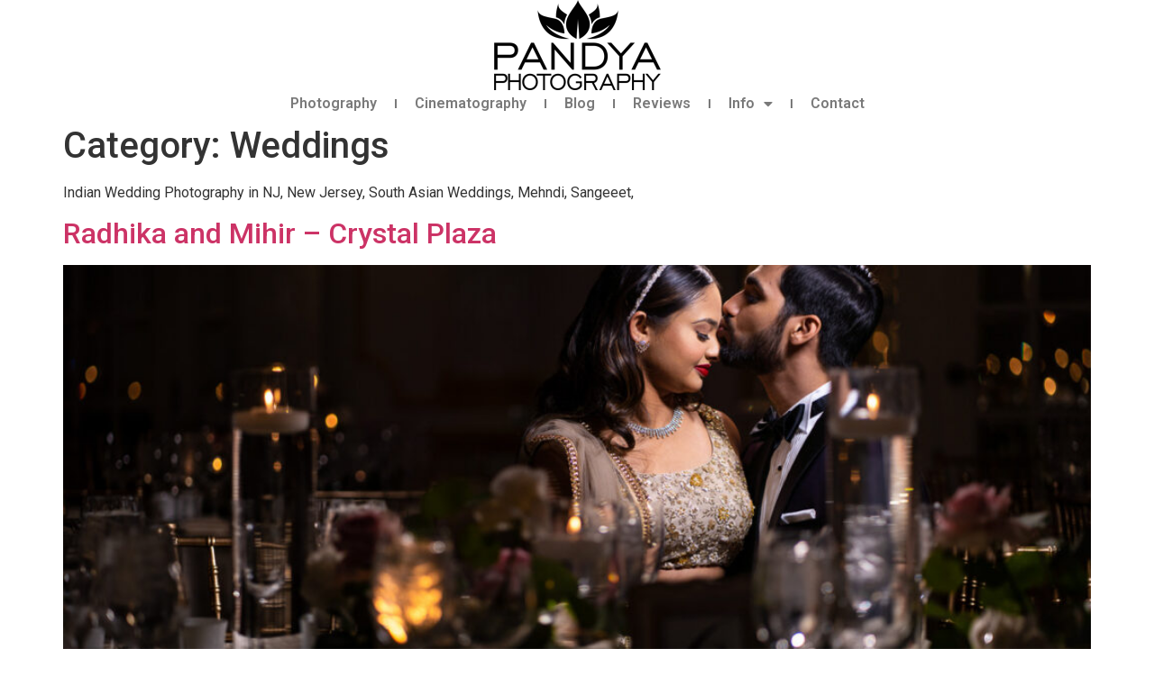

--- FILE ---
content_type: text/html; charset=UTF-8
request_url: https://pandyaphotography.com/category/blog/weddings/page/2/
body_size: 22606
content:
<!doctype html>
<html lang="en-US">
<head>
	<meta charset="UTF-8">
	<meta name="viewport" content="width=device-width, initial-scale=1">
	<link rel="profile" href="https://gmpg.org/xfn/11">
	<title>Weddings &#8211; Page 2 &#8211; Pandya Photography &#8211; NJ Indian Wedding Photographer</title>
<meta name='robots' content='max-image-preview:large' />
	<style>img:is([sizes="auto" i], [sizes^="auto," i]) { contain-intrinsic-size: 3000px 1500px }</style>
	<link rel='dns-prefetch' href='//cdn.jsdelivr.net' />
<link rel="alternate" type="application/rss+xml" title="Pandya Photography - NJ Indian Wedding Photographer &raquo; Feed" href="https://pandyaphotography.com/feed/" />
<link rel="alternate" type="application/rss+xml" title="Pandya Photography - NJ Indian Wedding Photographer &raquo; Comments Feed" href="https://pandyaphotography.com/comments/feed/" />
<link rel="alternate" type="application/rss+xml" title="Pandya Photography - NJ Indian Wedding Photographer &raquo; Weddings Category Feed" href="https://pandyaphotography.com/category/blog/weddings/feed/" />
<script>
window._wpemojiSettings = {"baseUrl":"https:\/\/s.w.org\/images\/core\/emoji\/16.0.1\/72x72\/","ext":".png","svgUrl":"https:\/\/s.w.org\/images\/core\/emoji\/16.0.1\/svg\/","svgExt":".svg","source":{"concatemoji":"https:\/\/pandyaphotography.com\/wp-includes\/js\/wp-emoji-release.min.js?ver=6.8.3"}};
/*! This file is auto-generated */
!function(s,n){var o,i,e;function c(e){try{var t={supportTests:e,timestamp:(new Date).valueOf()};sessionStorage.setItem(o,JSON.stringify(t))}catch(e){}}function p(e,t,n){e.clearRect(0,0,e.canvas.width,e.canvas.height),e.fillText(t,0,0);var t=new Uint32Array(e.getImageData(0,0,e.canvas.width,e.canvas.height).data),a=(e.clearRect(0,0,e.canvas.width,e.canvas.height),e.fillText(n,0,0),new Uint32Array(e.getImageData(0,0,e.canvas.width,e.canvas.height).data));return t.every(function(e,t){return e===a[t]})}function u(e,t){e.clearRect(0,0,e.canvas.width,e.canvas.height),e.fillText(t,0,0);for(var n=e.getImageData(16,16,1,1),a=0;a<n.data.length;a++)if(0!==n.data[a])return!1;return!0}function f(e,t,n,a){switch(t){case"flag":return n(e,"\ud83c\udff3\ufe0f\u200d\u26a7\ufe0f","\ud83c\udff3\ufe0f\u200b\u26a7\ufe0f")?!1:!n(e,"\ud83c\udde8\ud83c\uddf6","\ud83c\udde8\u200b\ud83c\uddf6")&&!n(e,"\ud83c\udff4\udb40\udc67\udb40\udc62\udb40\udc65\udb40\udc6e\udb40\udc67\udb40\udc7f","\ud83c\udff4\u200b\udb40\udc67\u200b\udb40\udc62\u200b\udb40\udc65\u200b\udb40\udc6e\u200b\udb40\udc67\u200b\udb40\udc7f");case"emoji":return!a(e,"\ud83e\udedf")}return!1}function g(e,t,n,a){var r="undefined"!=typeof WorkerGlobalScope&&self instanceof WorkerGlobalScope?new OffscreenCanvas(300,150):s.createElement("canvas"),o=r.getContext("2d",{willReadFrequently:!0}),i=(o.textBaseline="top",o.font="600 32px Arial",{});return e.forEach(function(e){i[e]=t(o,e,n,a)}),i}function t(e){var t=s.createElement("script");t.src=e,t.defer=!0,s.head.appendChild(t)}"undefined"!=typeof Promise&&(o="wpEmojiSettingsSupports",i=["flag","emoji"],n.supports={everything:!0,everythingExceptFlag:!0},e=new Promise(function(e){s.addEventListener("DOMContentLoaded",e,{once:!0})}),new Promise(function(t){var n=function(){try{var e=JSON.parse(sessionStorage.getItem(o));if("object"==typeof e&&"number"==typeof e.timestamp&&(new Date).valueOf()<e.timestamp+604800&&"object"==typeof e.supportTests)return e.supportTests}catch(e){}return null}();if(!n){if("undefined"!=typeof Worker&&"undefined"!=typeof OffscreenCanvas&&"undefined"!=typeof URL&&URL.createObjectURL&&"undefined"!=typeof Blob)try{var e="postMessage("+g.toString()+"("+[JSON.stringify(i),f.toString(),p.toString(),u.toString()].join(",")+"));",a=new Blob([e],{type:"text/javascript"}),r=new Worker(URL.createObjectURL(a),{name:"wpTestEmojiSupports"});return void(r.onmessage=function(e){c(n=e.data),r.terminate(),t(n)})}catch(e){}c(n=g(i,f,p,u))}t(n)}).then(function(e){for(var t in e)n.supports[t]=e[t],n.supports.everything=n.supports.everything&&n.supports[t],"flag"!==t&&(n.supports.everythingExceptFlag=n.supports.everythingExceptFlag&&n.supports[t]);n.supports.everythingExceptFlag=n.supports.everythingExceptFlag&&!n.supports.flag,n.DOMReady=!1,n.readyCallback=function(){n.DOMReady=!0}}).then(function(){return e}).then(function(){var e;n.supports.everything||(n.readyCallback(),(e=n.source||{}).concatemoji?t(e.concatemoji):e.wpemoji&&e.twemoji&&(t(e.twemoji),t(e.wpemoji)))}))}((window,document),window._wpemojiSettings);
</script>
<style id='wp-emoji-styles-inline-css'>

	img.wp-smiley, img.emoji {
		display: inline !important;
		border: none !important;
		box-shadow: none !important;
		height: 1em !important;
		width: 1em !important;
		margin: 0 0.07em !important;
		vertical-align: -0.1em !important;
		background: none !important;
		padding: 0 !important;
	}
</style>
<style id='global-styles-inline-css'>
:root{--wp--preset--aspect-ratio--square: 1;--wp--preset--aspect-ratio--4-3: 4/3;--wp--preset--aspect-ratio--3-4: 3/4;--wp--preset--aspect-ratio--3-2: 3/2;--wp--preset--aspect-ratio--2-3: 2/3;--wp--preset--aspect-ratio--16-9: 16/9;--wp--preset--aspect-ratio--9-16: 9/16;--wp--preset--color--black: #000000;--wp--preset--color--cyan-bluish-gray: #abb8c3;--wp--preset--color--white: #ffffff;--wp--preset--color--pale-pink: #f78da7;--wp--preset--color--vivid-red: #cf2e2e;--wp--preset--color--luminous-vivid-orange: #ff6900;--wp--preset--color--luminous-vivid-amber: #fcb900;--wp--preset--color--light-green-cyan: #7bdcb5;--wp--preset--color--vivid-green-cyan: #00d084;--wp--preset--color--pale-cyan-blue: #8ed1fc;--wp--preset--color--vivid-cyan-blue: #0693e3;--wp--preset--color--vivid-purple: #9b51e0;--wp--preset--gradient--vivid-cyan-blue-to-vivid-purple: linear-gradient(135deg,rgba(6,147,227,1) 0%,rgb(155,81,224) 100%);--wp--preset--gradient--light-green-cyan-to-vivid-green-cyan: linear-gradient(135deg,rgb(122,220,180) 0%,rgb(0,208,130) 100%);--wp--preset--gradient--luminous-vivid-amber-to-luminous-vivid-orange: linear-gradient(135deg,rgba(252,185,0,1) 0%,rgba(255,105,0,1) 100%);--wp--preset--gradient--luminous-vivid-orange-to-vivid-red: linear-gradient(135deg,rgba(255,105,0,1) 0%,rgb(207,46,46) 100%);--wp--preset--gradient--very-light-gray-to-cyan-bluish-gray: linear-gradient(135deg,rgb(238,238,238) 0%,rgb(169,184,195) 100%);--wp--preset--gradient--cool-to-warm-spectrum: linear-gradient(135deg,rgb(74,234,220) 0%,rgb(151,120,209) 20%,rgb(207,42,186) 40%,rgb(238,44,130) 60%,rgb(251,105,98) 80%,rgb(254,248,76) 100%);--wp--preset--gradient--blush-light-purple: linear-gradient(135deg,rgb(255,206,236) 0%,rgb(152,150,240) 100%);--wp--preset--gradient--blush-bordeaux: linear-gradient(135deg,rgb(254,205,165) 0%,rgb(254,45,45) 50%,rgb(107,0,62) 100%);--wp--preset--gradient--luminous-dusk: linear-gradient(135deg,rgb(255,203,112) 0%,rgb(199,81,192) 50%,rgb(65,88,208) 100%);--wp--preset--gradient--pale-ocean: linear-gradient(135deg,rgb(255,245,203) 0%,rgb(182,227,212) 50%,rgb(51,167,181) 100%);--wp--preset--gradient--electric-grass: linear-gradient(135deg,rgb(202,248,128) 0%,rgb(113,206,126) 100%);--wp--preset--gradient--midnight: linear-gradient(135deg,rgb(2,3,129) 0%,rgb(40,116,252) 100%);--wp--preset--font-size--small: 13px;--wp--preset--font-size--medium: 20px;--wp--preset--font-size--large: 36px;--wp--preset--font-size--x-large: 42px;--wp--preset--spacing--20: 0.44rem;--wp--preset--spacing--30: 0.67rem;--wp--preset--spacing--40: 1rem;--wp--preset--spacing--50: 1.5rem;--wp--preset--spacing--60: 2.25rem;--wp--preset--spacing--70: 3.38rem;--wp--preset--spacing--80: 5.06rem;--wp--preset--shadow--natural: 6px 6px 9px rgba(0, 0, 0, 0.2);--wp--preset--shadow--deep: 12px 12px 50px rgba(0, 0, 0, 0.4);--wp--preset--shadow--sharp: 6px 6px 0px rgba(0, 0, 0, 0.2);--wp--preset--shadow--outlined: 6px 6px 0px -3px rgba(255, 255, 255, 1), 6px 6px rgba(0, 0, 0, 1);--wp--preset--shadow--crisp: 6px 6px 0px rgba(0, 0, 0, 1);}:root { --wp--style--global--content-size: 800px;--wp--style--global--wide-size: 1200px; }:where(body) { margin: 0; }.wp-site-blocks > .alignleft { float: left; margin-right: 2em; }.wp-site-blocks > .alignright { float: right; margin-left: 2em; }.wp-site-blocks > .aligncenter { justify-content: center; margin-left: auto; margin-right: auto; }:where(.wp-site-blocks) > * { margin-block-start: 24px; margin-block-end: 0; }:where(.wp-site-blocks) > :first-child { margin-block-start: 0; }:where(.wp-site-blocks) > :last-child { margin-block-end: 0; }:root { --wp--style--block-gap: 24px; }:root :where(.is-layout-flow) > :first-child{margin-block-start: 0;}:root :where(.is-layout-flow) > :last-child{margin-block-end: 0;}:root :where(.is-layout-flow) > *{margin-block-start: 24px;margin-block-end: 0;}:root :where(.is-layout-constrained) > :first-child{margin-block-start: 0;}:root :where(.is-layout-constrained) > :last-child{margin-block-end: 0;}:root :where(.is-layout-constrained) > *{margin-block-start: 24px;margin-block-end: 0;}:root :where(.is-layout-flex){gap: 24px;}:root :where(.is-layout-grid){gap: 24px;}.is-layout-flow > .alignleft{float: left;margin-inline-start: 0;margin-inline-end: 2em;}.is-layout-flow > .alignright{float: right;margin-inline-start: 2em;margin-inline-end: 0;}.is-layout-flow > .aligncenter{margin-left: auto !important;margin-right: auto !important;}.is-layout-constrained > .alignleft{float: left;margin-inline-start: 0;margin-inline-end: 2em;}.is-layout-constrained > .alignright{float: right;margin-inline-start: 2em;margin-inline-end: 0;}.is-layout-constrained > .aligncenter{margin-left: auto !important;margin-right: auto !important;}.is-layout-constrained > :where(:not(.alignleft):not(.alignright):not(.alignfull)){max-width: var(--wp--style--global--content-size);margin-left: auto !important;margin-right: auto !important;}.is-layout-constrained > .alignwide{max-width: var(--wp--style--global--wide-size);}body .is-layout-flex{display: flex;}.is-layout-flex{flex-wrap: wrap;align-items: center;}.is-layout-flex > :is(*, div){margin: 0;}body .is-layout-grid{display: grid;}.is-layout-grid > :is(*, div){margin: 0;}body{padding-top: 0px;padding-right: 0px;padding-bottom: 0px;padding-left: 0px;}a:where(:not(.wp-element-button)){text-decoration: underline;}:root :where(.wp-element-button, .wp-block-button__link){background-color: #32373c;border-width: 0;color: #fff;font-family: inherit;font-size: inherit;line-height: inherit;padding: calc(0.667em + 2px) calc(1.333em + 2px);text-decoration: none;}.has-black-color{color: var(--wp--preset--color--black) !important;}.has-cyan-bluish-gray-color{color: var(--wp--preset--color--cyan-bluish-gray) !important;}.has-white-color{color: var(--wp--preset--color--white) !important;}.has-pale-pink-color{color: var(--wp--preset--color--pale-pink) !important;}.has-vivid-red-color{color: var(--wp--preset--color--vivid-red) !important;}.has-luminous-vivid-orange-color{color: var(--wp--preset--color--luminous-vivid-orange) !important;}.has-luminous-vivid-amber-color{color: var(--wp--preset--color--luminous-vivid-amber) !important;}.has-light-green-cyan-color{color: var(--wp--preset--color--light-green-cyan) !important;}.has-vivid-green-cyan-color{color: var(--wp--preset--color--vivid-green-cyan) !important;}.has-pale-cyan-blue-color{color: var(--wp--preset--color--pale-cyan-blue) !important;}.has-vivid-cyan-blue-color{color: var(--wp--preset--color--vivid-cyan-blue) !important;}.has-vivid-purple-color{color: var(--wp--preset--color--vivid-purple) !important;}.has-black-background-color{background-color: var(--wp--preset--color--black) !important;}.has-cyan-bluish-gray-background-color{background-color: var(--wp--preset--color--cyan-bluish-gray) !important;}.has-white-background-color{background-color: var(--wp--preset--color--white) !important;}.has-pale-pink-background-color{background-color: var(--wp--preset--color--pale-pink) !important;}.has-vivid-red-background-color{background-color: var(--wp--preset--color--vivid-red) !important;}.has-luminous-vivid-orange-background-color{background-color: var(--wp--preset--color--luminous-vivid-orange) !important;}.has-luminous-vivid-amber-background-color{background-color: var(--wp--preset--color--luminous-vivid-amber) !important;}.has-light-green-cyan-background-color{background-color: var(--wp--preset--color--light-green-cyan) !important;}.has-vivid-green-cyan-background-color{background-color: var(--wp--preset--color--vivid-green-cyan) !important;}.has-pale-cyan-blue-background-color{background-color: var(--wp--preset--color--pale-cyan-blue) !important;}.has-vivid-cyan-blue-background-color{background-color: var(--wp--preset--color--vivid-cyan-blue) !important;}.has-vivid-purple-background-color{background-color: var(--wp--preset--color--vivid-purple) !important;}.has-black-border-color{border-color: var(--wp--preset--color--black) !important;}.has-cyan-bluish-gray-border-color{border-color: var(--wp--preset--color--cyan-bluish-gray) !important;}.has-white-border-color{border-color: var(--wp--preset--color--white) !important;}.has-pale-pink-border-color{border-color: var(--wp--preset--color--pale-pink) !important;}.has-vivid-red-border-color{border-color: var(--wp--preset--color--vivid-red) !important;}.has-luminous-vivid-orange-border-color{border-color: var(--wp--preset--color--luminous-vivid-orange) !important;}.has-luminous-vivid-amber-border-color{border-color: var(--wp--preset--color--luminous-vivid-amber) !important;}.has-light-green-cyan-border-color{border-color: var(--wp--preset--color--light-green-cyan) !important;}.has-vivid-green-cyan-border-color{border-color: var(--wp--preset--color--vivid-green-cyan) !important;}.has-pale-cyan-blue-border-color{border-color: var(--wp--preset--color--pale-cyan-blue) !important;}.has-vivid-cyan-blue-border-color{border-color: var(--wp--preset--color--vivid-cyan-blue) !important;}.has-vivid-purple-border-color{border-color: var(--wp--preset--color--vivid-purple) !important;}.has-vivid-cyan-blue-to-vivid-purple-gradient-background{background: var(--wp--preset--gradient--vivid-cyan-blue-to-vivid-purple) !important;}.has-light-green-cyan-to-vivid-green-cyan-gradient-background{background: var(--wp--preset--gradient--light-green-cyan-to-vivid-green-cyan) !important;}.has-luminous-vivid-amber-to-luminous-vivid-orange-gradient-background{background: var(--wp--preset--gradient--luminous-vivid-amber-to-luminous-vivid-orange) !important;}.has-luminous-vivid-orange-to-vivid-red-gradient-background{background: var(--wp--preset--gradient--luminous-vivid-orange-to-vivid-red) !important;}.has-very-light-gray-to-cyan-bluish-gray-gradient-background{background: var(--wp--preset--gradient--very-light-gray-to-cyan-bluish-gray) !important;}.has-cool-to-warm-spectrum-gradient-background{background: var(--wp--preset--gradient--cool-to-warm-spectrum) !important;}.has-blush-light-purple-gradient-background{background: var(--wp--preset--gradient--blush-light-purple) !important;}.has-blush-bordeaux-gradient-background{background: var(--wp--preset--gradient--blush-bordeaux) !important;}.has-luminous-dusk-gradient-background{background: var(--wp--preset--gradient--luminous-dusk) !important;}.has-pale-ocean-gradient-background{background: var(--wp--preset--gradient--pale-ocean) !important;}.has-electric-grass-gradient-background{background: var(--wp--preset--gradient--electric-grass) !important;}.has-midnight-gradient-background{background: var(--wp--preset--gradient--midnight) !important;}.has-small-font-size{font-size: var(--wp--preset--font-size--small) !important;}.has-medium-font-size{font-size: var(--wp--preset--font-size--medium) !important;}.has-large-font-size{font-size: var(--wp--preset--font-size--large) !important;}.has-x-large-font-size{font-size: var(--wp--preset--font-size--x-large) !important;}
:root :where(.wp-block-pullquote){font-size: 1.5em;line-height: 1.6;}
</style>
<link rel='stylesheet' id='ngg_trigger_buttons-css' href='https://pandyaphotography.com/wp-content/plugins/nextgen-gallery/static/GalleryDisplay/trigger_buttons.css?ver=4.0.3' media='all' />
<link rel='stylesheet' id='photocrati-nextgen_pro_lightbox-0-css' href='https://pandyaphotography.com/wp-content/plugins/nextgen-gallery-pro/static/Lightbox/style.css?ver=4.0.3' media='all' />
<link rel='stylesheet' id='photocrati-nextgen_pro_lightbox-1-css' href='https://pandyaphotography.com/wp-content/plugins/nextgen-gallery-pro/static/Lightbox/theme/galleria.nextgen_pro_lightbox.css?ver=4.0.3' media='all' />
<link rel='stylesheet' id='fontawesome_v4_shim_style-css' href='https://pandyaphotography.com/wp-content/plugins/nextgen-gallery/static/FontAwesome/css/v4-shims.min.css?ver=6.8.3' media='all' />
<link rel='stylesheet' id='fontawesome-css' href='https://pandyaphotography.com/wp-content/plugins/nextgen-gallery/static/FontAwesome/css/all.min.css?ver=6.8.3' media='all' />
<link rel='stylesheet' id='ngg-pro-add-to-cart-css' href='https://pandyaphotography.com/wp-content/plugins/nextgen-gallery-pro/static/Commerce/AddToCartSidebar/style.css?ver=3.99.0' media='all' />
<link rel='stylesheet' id='animations.css-css' href='https://pandyaphotography.com/wp-content/plugins/nextgen-gallery-pro/static/Display/Animations/animate.min.css?ver=4.1.1' media='all' />
<link rel='stylesheet' id='nextgen_pro_blog_gallery-css' href='https://pandyaphotography.com/wp-content/plugins/nextgen-gallery-pro/static/DisplayTypes/BlogGallery/style.css?ver=4.0.1' media='all' />
<link rel='stylesheet' id='photocrati-image_protection-css-css' href='https://pandyaphotography.com/wp-content/plugins/nextgen-gallery-pro/static/Display/ImageProtection/style.css?ver=2.2.0' media='all' />
<link rel='stylesheet' id='wp-components-css' href='https://pandyaphotography.com/wp-includes/css/dist/components/style.min.css?ver=6.8.3' media='all' />
<link rel='stylesheet' id='godaddy-styles-css' href='https://pandyaphotography.com/wp-content/mu-plugins/vendor/wpex/godaddy-launch/includes/Dependencies/GoDaddy/Styles/build/latest.css?ver=2.0.2' media='all' />
<link rel='stylesheet' id='hello-elementor-css' href='https://pandyaphotography.com/wp-content/themes/hello-elementor/assets/css/reset.css?ver=3.4.5' media='all' />
<link rel='stylesheet' id='hello-elementor-theme-style-css' href='https://pandyaphotography.com/wp-content/themes/hello-elementor/assets/css/theme.css?ver=3.4.5' media='all' />
<link rel='stylesheet' id='hello-elementor-header-footer-css' href='https://pandyaphotography.com/wp-content/themes/hello-elementor/assets/css/header-footer.css?ver=3.4.5' media='all' />
<link rel='stylesheet' id='elementor-icons-css' href='https://pandyaphotography.com/wp-content/plugins/elementor/assets/lib/eicons/css/elementor-icons.min.css?ver=5.25.0' media='all' />
<link rel='stylesheet' id='elementor-frontend-css' href='https://pandyaphotography.com/wp-content/plugins/elementor/assets/css/frontend.min.css?ver=3.18.3' media='all' />
<link rel='stylesheet' id='swiper-css' href='https://pandyaphotography.com/wp-content/plugins/elementor/assets/lib/swiper/css/swiper.min.css?ver=5.3.6' media='all' />
<link rel='stylesheet' id='elementor-post-13015-css' href='https://pandyaphotography.com/wp-content/uploads/elementor/css/post-13015.css?ver=1703479898' media='all' />
<link rel='stylesheet' id='elementor-pro-css' href='https://pandyaphotography.com/wp-content/plugins/elementor-pro/assets/css/frontend.min.css?ver=3.18.2' media='all' />
<link rel='stylesheet' id='font-awesome-5-all-css' href='https://pandyaphotography.com/wp-content/plugins/elementor/assets/lib/font-awesome/css/all.min.css?ver=3.18.3' media='all' />
<link rel='stylesheet' id='font-awesome-4-shim-css' href='https://pandyaphotography.com/wp-content/plugins/elementor/assets/lib/font-awesome/css/v4-shims.min.css?ver=3.18.3' media='all' />
<link rel='stylesheet' id='elementor-global-css' href='https://pandyaphotography.com/wp-content/uploads/elementor/css/global.css?ver=1703479976' media='all' />
<link rel='stylesheet' id='elementor-post-12271-css' href='https://pandyaphotography.com/wp-content/uploads/elementor/css/post-12271.css?ver=1703479898' media='all' />
<link rel='stylesheet' id='elementor-post-12281-css' href='https://pandyaphotography.com/wp-content/uploads/elementor/css/post-12281.css?ver=1703483148' media='all' />
<link rel='stylesheet' id='google-fonts-1-css' href='https://fonts.googleapis.com/css?family=Roboto%3A100%2C100italic%2C200%2C200italic%2C300%2C300italic%2C400%2C400italic%2C500%2C500italic%2C600%2C600italic%2C700%2C700italic%2C800%2C800italic%2C900%2C900italic%7CRoboto+Slab%3A100%2C100italic%2C200%2C200italic%2C300%2C300italic%2C400%2C400italic%2C500%2C500italic%2C600%2C600italic%2C700%2C700italic%2C800%2C800italic%2C900%2C900italic&#038;display=auto&#038;ver=6.8.3' media='all' />
<link rel='stylesheet' id='elementor-icons-shared-0-css' href='https://pandyaphotography.com/wp-content/plugins/elementor/assets/lib/font-awesome/css/fontawesome.min.css?ver=5.15.3' media='all' />
<link rel='stylesheet' id='elementor-icons-fa-solid-css' href='https://pandyaphotography.com/wp-content/plugins/elementor/assets/lib/font-awesome/css/solid.min.css?ver=5.15.3' media='all' />
<link rel='stylesheet' id='elementor-icons-fa-brands-css' href='https://pandyaphotography.com/wp-content/plugins/elementor/assets/lib/font-awesome/css/brands.min.css?ver=5.15.3' media='all' />
<link rel="preconnect" href="https://fonts.gstatic.com/" crossorigin><script src="https://pandyaphotography.com/wp-includes/js/jquery/jquery.min.js?ver=3.7.1" id="jquery-core-js"></script>
<script src="https://pandyaphotography.com/wp-includes/js/jquery/jquery-migrate.min.js?ver=3.4.1" id="jquery-migrate-js"></script>
<script id="photocrati_ajax-js-extra">
var photocrati_ajax = {"url":"https:\/\/pandyaphotography.com\/index.php?photocrati_ajax=1","rest_url":"https:\/\/pandyaphotography.com\/wp-json\/","wp_home_url":"https:\/\/pandyaphotography.com","wp_site_url":"https:\/\/pandyaphotography.com","wp_root_url":"https:\/\/pandyaphotography.com","wp_plugins_url":"https:\/\/pandyaphotography.com\/wp-content\/plugins","wp_content_url":"https:\/\/pandyaphotography.com\/wp-content","wp_includes_url":"https:\/\/pandyaphotography.com\/wp-includes\/","ngg_param_slug":"nggallery","rest_nonce":"6934ff6842"};
</script>
<script src="https://pandyaphotography.com/wp-content/plugins/nextgen-gallery/static/Legacy/ajax.min.js?ver=4.0.3" id="photocrati_ajax-js"></script>
<script src="https://pandyaphotography.com/wp-content/plugins/nextgen-gallery/static/FontAwesome/js/v4-shims.min.js?ver=5.3.1" id="fontawesome_v4_shim-js"></script>
<script defer crossorigin="anonymous" data-auto-replace-svg="false" data-keep-original-source="false" data-search-pseudo-elements src="https://pandyaphotography.com/wp-content/plugins/nextgen-gallery/static/FontAwesome/js/all.min.js?ver=5.3.1" id="fontawesome-js"></script>
<script src="https://cdn.jsdelivr.net/npm/js-cookie@2.2.0/src/js.cookie.min.js?ver=2.2.0" id="js-cookie-js"></script>
<script src="https://pandyaphotography.com/wp-content/plugins/nextgen-gallery-pro/static/Commerce/lib/sprintf.js?ver=3.99.0" id="sprintf-js"></script>
<script src="https://pandyaphotography.com/wp-content/plugins/nextgen-gallery-pro/static/DisplayTypes/Galleria/galleria-1.6.1.js?ver=1.6.1" id="ngg_galleria-js"></script>
<script src="https://pandyaphotography.com/wp-content/plugins/nextgen-gallery-pro/static/DisplayTypes/Galleria/ngg_galleria.js?ver=4.0.1" id="ngg_galleria_init-js"></script>
<script src="https://pandyaphotography.com/wp-content/plugins/nextgen-gallery-pro/static/Display/ImageProtection/pressure.js?ver=4.0.1" id="pressure-js"></script>
<script id="photocrati-image_protection-js-js-extra">
var photocrati_image_protection_global = {"enabled":"1"};
</script>
<script src="https://pandyaphotography.com/wp-content/plugins/nextgen-gallery-pro/static/Display/ImageProtection/main.js?ver=2.2.0" id="photocrati-image_protection-js-js"></script>
<script src="https://pandyaphotography.com/wp-content/plugins/elementor/assets/lib/font-awesome/js/v4-shims.min.js?ver=3.18.3" id="font-awesome-4-shim-js"></script>
<link rel="https://api.w.org/" href="https://pandyaphotography.com/wp-json/" /><link rel="alternate" title="JSON" type="application/json" href="https://pandyaphotography.com/wp-json/wp/v2/categories/4" /><link rel="EditURI" type="application/rsd+xml" title="RSD" href="https://pandyaphotography.com/xmlrpc.php?rsd" />
<meta name="generator" content="WordPress 6.8.3" />
<link id='MediaRSS' rel='alternate' type='application/rss+xml' title='NextGEN Gallery RSS Feed' href='https://pandyaphotography.com/wp-content/plugins/nextgen-gallery/src/Legacy/xml/media-rss.php' />
<meta name="generator" content="Elementor 3.18.3; features: e_dom_optimization, e_optimized_assets_loading, additional_custom_breakpoints, block_editor_assets_optimize, e_image_loading_optimization; settings: css_print_method-external, google_font-enabled, font_display-auto">
</head>
<body class="archive paged category category-weddings category-4 wp-custom-logo wp-embed-responsive paged-2 category-paged-2 wp-theme-hello-elementor hello-elementor-default elementor-default elementor-kit-13015">


<a class="skip-link screen-reader-text" href="#content">Skip to content</a>

		<div data-elementor-type="header" data-elementor-id="12271" class="elementor elementor-12271 elementor-location-header" data-elementor-post-type="elementor_library">
								<header class="elementor-section elementor-top-section elementor-element elementor-element-17eb35c9 elementor-section-content-middle elementor-section-height-min-height elementor-section-full_width elementor-section-height-default elementor-section-items-middle" data-id="17eb35c9" data-element_type="section" data-settings="{&quot;background_background&quot;:&quot;classic&quot;,&quot;sticky&quot;:&quot;top&quot;,&quot;sticky_on&quot;:[&quot;desktop&quot;,&quot;tablet&quot;,&quot;mobile&quot;],&quot;sticky_offset&quot;:0,&quot;sticky_effects_offset&quot;:0}">
						<div class="elementor-container elementor-column-gap-no">
					<div class="elementor-column elementor-col-100 elementor-top-column elementor-element elementor-element-be7e539" data-id="be7e539" data-element_type="column">
			<div class="elementor-widget-wrap elementor-element-populated">
								<div class="elementor-element elementor-element-e79969b elementor-widget elementor-widget-theme-site-logo elementor-widget-image" data-id="e79969b" data-element_type="widget" data-widget_type="theme-site-logo.default">
				<div class="elementor-widget-container">
											<a href="https://pandyaphotography.com">
			<img src="https://pandyaphotography.com/wp-content/uploads/elementor/thumbs/cropped-2023_Pandya_Logo-q2bqcbcdkx4c5n3qdck56yz3rlfupasa93rruqkwmg.png" title="cropped-2023_Pandya_Logo.png" alt="cropped-2023_Pandya_Logo.png" loading="lazy" />				</a>
											</div>
				</div>
				<div class="elementor-element elementor-element-0f3453b elementor-nav-menu__align-center elementor-nav-menu__text-align-center elementor-nav-menu--dropdown-tablet elementor-nav-menu--toggle elementor-nav-menu--burger elementor-widget elementor-widget-nav-menu" data-id="0f3453b" data-element_type="widget" data-settings="{&quot;toggle_icon_hover_animation&quot;:&quot;pulse&quot;,&quot;layout&quot;:&quot;horizontal&quot;,&quot;submenu_icon&quot;:{&quot;value&quot;:&quot;&lt;i class=\&quot;fas fa-caret-down\&quot;&gt;&lt;\/i&gt;&quot;,&quot;library&quot;:&quot;fa-solid&quot;},&quot;toggle&quot;:&quot;burger&quot;}" data-widget_type="nav-menu.default">
				<div class="elementor-widget-container">
						<nav class="elementor-nav-menu--main elementor-nav-menu__container elementor-nav-menu--layout-horizontal e--pointer-text e--animation-none">
				<ul id="menu-1-0f3453b" class="elementor-nav-menu"><li class="menu-item menu-item-type-post_type menu-item-object-page menu-item-10361"><a href="https://pandyaphotography.com/portfolio/weddings/" class="elementor-item">Photography</a></li>
<li class="menu-item menu-item-type-post_type menu-item-object-page menu-item-8966"><a href="https://pandyaphotography.com/cinematography/" class="elementor-item">Cinematography</a></li>
<li class="menu-item menu-item-type-post_type menu-item-object-page menu-item-12331"><a href="https://pandyaphotography.com/indian-wedding-blog/" title="The Blog" class="elementor-item">Blog</a></li>
<li class="menu-item menu-item-type-post_type menu-item-object-page menu-item-4057"><a href="https://pandyaphotography.com/reviews/" class="elementor-item">Reviews</a></li>
<li class="menu-item menu-item-type-post_type menu-item-object-page menu-item-has-children menu-item-12781"><a href="https://pandyaphotography.com/about/" title="About" class="elementor-item">Info</a>
<ul class="sub-menu elementor-nav-menu--dropdown">
	<li class="menu-item menu-item-type-post_type menu-item-object-page menu-item-12798"><a href="https://pandyaphotography.com/about/" class="elementor-sub-item">About</a></li>
	<li class="menu-item menu-item-type-post_type menu-item-object-page menu-item-12797"><a href="https://pandyaphotography.com/faq/" class="elementor-sub-item">FAQ</a></li>
</ul>
</li>
<li class="menu-item menu-item-type-post_type menu-item-object-page menu-item-4009"><a href="https://pandyaphotography.com/contact/" class="elementor-item">Contact</a></li>
</ul>			</nav>
					<div class="elementor-menu-toggle" role="button" tabindex="0" aria-label="Menu Toggle" aria-expanded="false">
			<i aria-hidden="true" role="presentation" class="elementor-menu-toggle__icon--open elementor-animation-pulse eicon-menu-bar"></i><i aria-hidden="true" role="presentation" class="elementor-menu-toggle__icon--close elementor-animation-pulse eicon-close"></i>			<span class="elementor-screen-only">Menu</span>
		</div>
					<nav class="elementor-nav-menu--dropdown elementor-nav-menu__container" aria-hidden="true">
				<ul id="menu-2-0f3453b" class="elementor-nav-menu"><li class="menu-item menu-item-type-post_type menu-item-object-page menu-item-10361"><a href="https://pandyaphotography.com/portfolio/weddings/" class="elementor-item" tabindex="-1">Photography</a></li>
<li class="menu-item menu-item-type-post_type menu-item-object-page menu-item-8966"><a href="https://pandyaphotography.com/cinematography/" class="elementor-item" tabindex="-1">Cinematography</a></li>
<li class="menu-item menu-item-type-post_type menu-item-object-page menu-item-12331"><a href="https://pandyaphotography.com/indian-wedding-blog/" title="The Blog" class="elementor-item" tabindex="-1">Blog</a></li>
<li class="menu-item menu-item-type-post_type menu-item-object-page menu-item-4057"><a href="https://pandyaphotography.com/reviews/" class="elementor-item" tabindex="-1">Reviews</a></li>
<li class="menu-item menu-item-type-post_type menu-item-object-page menu-item-has-children menu-item-12781"><a href="https://pandyaphotography.com/about/" title="About" class="elementor-item" tabindex="-1">Info</a>
<ul class="sub-menu elementor-nav-menu--dropdown">
	<li class="menu-item menu-item-type-post_type menu-item-object-page menu-item-12798"><a href="https://pandyaphotography.com/about/" class="elementor-sub-item" tabindex="-1">About</a></li>
	<li class="menu-item menu-item-type-post_type menu-item-object-page menu-item-12797"><a href="https://pandyaphotography.com/faq/" class="elementor-sub-item" tabindex="-1">FAQ</a></li>
</ul>
</li>
<li class="menu-item menu-item-type-post_type menu-item-object-page menu-item-4009"><a href="https://pandyaphotography.com/contact/" class="elementor-item" tabindex="-1">Contact</a></li>
</ul>			</nav>
				</div>
				</div>
					</div>
		</div>
							</div>
		</header>
						</div>
		<main id="content" class="site-main">

			<div class="page-header">
			<h1 class="entry-title">Category: <span>Weddings</span></h1><p class="archive-description"><p>Indian Wedding Photography in NJ, New Jersey, South Asian Weddings, Mehndi, Sangeeet, </p>
</p>		</div>
	
	<div class="page-content">
					<article class="post">
				<h2 class="entry-title"><a href="https://pandyaphotography.com/blog/weddings/radhika-and-mihir-crystal-plaza/">Radhika and Mihir &#8211; Crystal Plaza</a></h2><a href="https://pandyaphotography.com/blog/weddings/radhika-and-mihir-crystal-plaza/"><img fetchpriority="high" width="800" height="534" src="https://pandyaphotography.com/wp-content/uploads/2022/12/0726_MRW-1024x683.jpg" class="attachment-large size-large wp-post-image" alt="" decoding="async" srcset="https://pandyaphotography.com/wp-content/uploads/2022/12/0726_MRW-1024x683.jpg 1024w, https://pandyaphotography.com/wp-content/uploads/2022/12/0726_MRW-300x200.jpg 300w, https://pandyaphotography.com/wp-content/uploads/2022/12/0726_MRW.jpg 1200w" sizes="(max-width: 800px) 100vw, 800px" /></a><p>Highlight Film Photography Say Hello! I&#8217;d love to meet with you to see if we may be the right fit for one another. The Studio 66 Middlesex Ave &#8211; Suite 208Iselin, NJ 08830 Contact Us STUDIO HOURS MON-FRI 10:00am- 4:00pmBY APPOINTMENT ONLY Follow Us Instagram Facebook Pinterest Twitter</p>
			</article>
					<article class="post">
				<h2 class="entry-title"><a href="https://pandyaphotography.com/blog/weddings/raveena-and-ernest/">Raveena and Ernest</a></h2><a href="https://pandyaphotography.com/blog/weddings/raveena-and-ernest/"><img width="800" height="534" src="https://pandyaphotography.com/wp-content/uploads/2022/07/nggallery_import/0162_REW-1024x683.jpg" class="attachment-large size-large wp-post-image" alt="" decoding="async" srcset="https://pandyaphotography.com/wp-content/uploads/2022/07/nggallery_import/0162_REW-1024x683.jpg 1024w, https://pandyaphotography.com/wp-content/uploads/2022/07/nggallery_import/0162_REW-300x200.jpg 300w, https://pandyaphotography.com/wp-content/uploads/2022/07/nggallery_import/0162_REW.jpg 1200w" sizes="(max-width: 800px) 100vw, 800px" /></a><p>So I got carried away with this post and ended up with about 200 photos, please let it load. This was an epic multi-cultural wedding celebrating two awesome people as they tied the knot over at The Madison Hotel in Morristown, NJ. Highlight Film Photography Wedding Team Mehndi Mansi Shah caterer Benares Weddings Hair &amp; [&hellip;]</p>
			</article>
					<article class="post">
				<h2 class="entry-title"><a href="https://pandyaphotography.com/blog/weddings/kinjel-and-mitul/">Kinjel and Mitul</a></h2><a href="https://pandyaphotography.com/blog/weddings/kinjel-and-mitul/"><img width="800" height="534" src="https://pandyaphotography.com/wp-content/uploads/2022/03/0893_KMW-1024x683.jpg" class="attachment-large size-large wp-post-image" alt="" decoding="async" srcset="https://pandyaphotography.com/wp-content/uploads/2022/03/0893_KMW-1024x683.jpg 1024w, https://pandyaphotography.com/wp-content/uploads/2022/03/0893_KMW-300x200.jpg 300w, https://pandyaphotography.com/wp-content/uploads/2022/03/0893_KMW-1536x1024.jpg 1536w, https://pandyaphotography.com/wp-content/uploads/2022/03/0893_KMW-e1647141882835.jpg 800w" sizes="(max-width: 800px) 100vw, 800px" /></a><p>Indian Wedding in New jersey</p>
			</article>
					<article class="post">
				<h2 class="entry-title"><a href="https://pandyaphotography.com/blog/weddings/elementor-14386/">Margi and Kartik &#8211; The Grove</a></h2><a href="https://pandyaphotography.com/blog/weddings/elementor-14386/"><img width="800" height="534" src="https://pandyaphotography.com/wp-content/uploads/2021/08/nggallery_import/0001-e1628307925768-1024x684.jpg" class="attachment-large size-large wp-post-image" alt="" decoding="async" srcset="https://pandyaphotography.com/wp-content/uploads/2021/08/nggallery_import/0001-e1628307925768-1024x684.jpg 1024w, https://pandyaphotography.com/wp-content/uploads/2021/08/nggallery_import/0001-e1628307925768-300x200.jpg 300w, https://pandyaphotography.com/wp-content/uploads/2021/08/nggallery_import/0001-e1628307925768-1536x1025.jpg 1536w, https://pandyaphotography.com/wp-content/uploads/2021/08/nggallery_import/0001-e1628307925768.jpg 1600w" sizes="(max-width: 800px) 100vw, 800px" /></a><p>Highlight Film Photography Wedding Team Mehndi Anuja caterer The Grove Hair &amp; Makeup Maryam Asim Beauty dj &amp; lighting M4U Events photography Pandya Photography​ cinematography Pandya Photography​ decorator Partyland Sajawat venuE The Grove Say Hello! I&#8217;d love to meet with you to see if we may be the right fit for one another. The Studio [&hellip;]</p>
			</article>
			</div>

			<nav class="pagination">
			<div class="nav-previous"><a href="https://pandyaphotography.com/category/blog/weddings/" ><span class="meta-nav">&larr;</span> Previous</a></div>
			<div class="nav-next"><a href="https://pandyaphotography.com/category/blog/weddings/page/3/" >Next <span class="meta-nav">&rarr;</span></a></div>
		</nav>
	
</main>
		<div data-elementor-type="footer" data-elementor-id="12281" class="elementor elementor-12281 elementor-location-footer" data-elementor-post-type="elementor_library">
								<footer class="elementor-section elementor-top-section elementor-element elementor-element-41c9a9f6 elementor-section-height-min-height elementor-section-content-middle elementor-section-boxed elementor-section-height-default elementor-section-items-middle" data-id="41c9a9f6" data-element_type="section">
						<div class="elementor-container elementor-column-gap-default">
					<div class="elementor-column elementor-col-100 elementor-top-column elementor-element elementor-element-192debb8" data-id="192debb8" data-element_type="column">
			<div class="elementor-widget-wrap elementor-element-populated">
								<div class="elementor-element elementor-element-ad06750 e-grid-align-mobile-center elementor-shape-rounded elementor-grid-0 e-grid-align-center elementor-widget elementor-widget-social-icons" data-id="ad06750" data-element_type="widget" data-widget_type="social-icons.default">
				<div class="elementor-widget-container">
					<div class="elementor-social-icons-wrapper elementor-grid">
							<span class="elementor-grid-item">
					<a class="elementor-icon elementor-social-icon elementor-social-icon-instagram elementor-repeater-item-a1c64d4" href="https://www.instagram.com/pandyaphotography" target="_blank" rel="nofollow">
						<span class="elementor-screen-only">Instagram</span>
						<i class="fab fa-instagram"></i>					</a>
				</span>
							<span class="elementor-grid-item">
					<a class="elementor-icon elementor-social-icon elementor-social-icon-facebook-f elementor-repeater-item-993ef04" href="https://facebook.com/pandyaphotography" target="_blank" rel="nofollow">
						<span class="elementor-screen-only">Facebook-f</span>
						<i class="fab fa-facebook-f"></i>					</a>
				</span>
							<span class="elementor-grid-item">
					<a class="elementor-icon elementor-social-icon elementor-social-icon-pinterest elementor-repeater-item-f4f16ac" href="https://www.pinterest.com/pandyaphotography/" target="_blank" rel="nofollow">
						<span class="elementor-screen-only">Pinterest</span>
						<i class="fab fa-pinterest"></i>					</a>
				</span>
							<span class="elementor-grid-item">
					<a class="elementor-icon elementor-social-icon elementor-social-icon-twitter elementor-repeater-item-a229ff5" href="https://twitter.com/pandyaphoto" target="_blank" rel="nofollow">
						<span class="elementor-screen-only">Twitter</span>
						<i class="fab fa-twitter"></i>					</a>
				</span>
					</div>
				</div>
				</div>
					</div>
		</div>
							</div>
		</footer>
				<footer class="elementor-section elementor-top-section elementor-element elementor-element-32068a8 elementor-section-height-min-height elementor-section-content-middle elementor-section-boxed elementor-section-height-default elementor-section-items-middle" data-id="32068a8" data-element_type="section">
						<div class="elementor-container elementor-column-gap-default">
					<div class="elementor-column elementor-col-100 elementor-top-column elementor-element elementor-element-cf4479e" data-id="cf4479e" data-element_type="column">
			<div class="elementor-widget-wrap elementor-element-populated">
								<div class="elementor-element elementor-element-d853dfc elementor-widget elementor-widget-text-editor" data-id="d853dfc" data-element_type="widget" data-widget_type="text-editor.default">
				<div class="elementor-widget-container">
							<p style="text-align: center;">Copyright © 2024</p>						</div>
				</div>
					</div>
		</div>
							</div>
		</footer>
						</div>
		
<script type="speculationrules">
{"prefetch":[{"source":"document","where":{"and":[{"href_matches":"\/*"},{"not":{"href_matches":["\/wp-*.php","\/wp-admin\/*","\/wp-content\/uploads\/*","\/wp-content\/*","\/wp-content\/plugins\/*","\/wp-content\/themes\/hello-elementor\/*","\/*\\?(.+)"]}},{"not":{"selector_matches":"a[rel~=\"nofollow\"]"}},{"not":{"selector_matches":".no-prefetch, .no-prefetch a"}}]},"eagerness":"conservative"}]}
</script>
<link rel='stylesheet' id='e-animations-css' href='https://pandyaphotography.com/wp-content/plugins/elementor/assets/lib/animations/animations.min.css?ver=3.18.3' media='all' />
<script id="ngg_common-js-extra">
var galleries = {};
galleries.gallery_4fecfc194931422abb8dd2711e411045 = {"__defaults_set":null,"ID":"4fecfc194931422abb8dd2711e411045","album_ids":[],"container_ids":["165"],"display":"","display_settings":{"border_color":"#FFFFFF","border_size":"0","caption_location":"below","display_captions":"0","display_type_view":"default","image_crop":"0","image_display_size":"1600","image_max_height":"1067","image_quality":"100","image_watermark":"0","ngg_triggers_display":"never","override_image_settings":"0","spacing":"5","use_lightbox_effect":true,"_errors":[],"is_ecommerce_enabled":false,"ngg_proofing_display":"0","captions_enabled":"0","captions_display_sharing":"1","captions_display_title":"1","captions_display_description":"1","captions_animation":"slideup","maximum_entity_count":"500"},"display_type":"photocrati-nextgen_pro_blog_gallery","effect_code":null,"entity_ids":[],"excluded_container_ids":[],"exclusions":[],"gallery_ids":[],"id":"4fecfc194931422abb8dd2711e411045","ids":null,"image_ids":[],"images_list_count":null,"inner_content":null,"is_album_gallery":null,"maximum_entity_count":500,"order_by":"sortorder","order_direction":"ASC","returns":"included","skip_excluding_globally_excluded_images":null,"slug":null,"sortorder":[],"source":"galleries","src":"","tag_ids":[],"tagcloud":false,"transient_id":null};
galleries.gallery_4fecfc194931422abb8dd2711e411045.wordpress_page_root = "https:\/\/pandyaphotography.com\/blog\/weddings\/radhika-and-mihir-crystal-plaza\/";
var nextgen_lightbox_settings = {"static_path":"https:\/\/pandyaphotography.com\/wp-content\/plugins\/nextgen-gallery\/static\/Lightbox\/{placeholder}","context":"nextgen_images"};
galleries.gallery_4fecfc194931422abb8dd2711e411045.captions_enabled = false;
var nextgen_pro_lightbox_authentication = {"nonce":"6934ff6842"};
var nextgen_lightbox_settings = {"static_path":"https:\/\/pandyaphotography.com\/wp-content\/plugins\/nextgen-gallery\/static\/Lightbox\/{placeholder}","context":"nextgen_images"};
galleries.gallery_4fecfc194931422abb8dd2711e411045.images_list = [{"image":"https:\/\/pandyaphotography.com\/wp-content\/gallery\/radhi_mihir_wedding\/0001_MRW.jpg","srcsets":{"original":"https:\/\/pandyaphotography.com\/wp-content\/gallery\/radhi_mihir_wedding\/0001_MRW.jpg"},"use_hdpi":false,"title":"0001_MRW","description":" ","image_id":9124,"thumb":"https:\/\/pandyaphotography.com\/wp-content\/gallery\/radhi_mihir_wedding\/thumbs\/thumbs_0001_MRW.jpg","width":711,"height":1067,"full_image":"https:\/\/pandyaphotography.com\/wp-content\/gallery\/radhi_mihir_wedding\/0001_MRW.jpg","full_use_hdpi":false,"full_srcsets":{"original":"https:\/\/pandyaphotography.com\/wp-content\/gallery\/radhi_mihir_wedding\/0001_MRW.jpg"},"thumb_dimensions":{"width":200,"height":300}},{"image":"https:\/\/pandyaphotography.com\/wp-content\/gallery\/radhi_mihir_wedding\/0007_MRW.jpg","srcsets":{"original":"https:\/\/pandyaphotography.com\/wp-content\/gallery\/radhi_mihir_wedding\/0007_MRW.jpg"},"use_hdpi":false,"title":"0007_MRW","description":" ","image_id":9125,"thumb":"https:\/\/pandyaphotography.com\/wp-content\/gallery\/radhi_mihir_wedding\/thumbs\/thumbs_0007_MRW.jpg","width":1200,"height":800,"full_image":"https:\/\/pandyaphotography.com\/wp-content\/gallery\/radhi_mihir_wedding\/0007_MRW.jpg","full_use_hdpi":false,"full_srcsets":{"original":"https:\/\/pandyaphotography.com\/wp-content\/gallery\/radhi_mihir_wedding\/0007_MRW.jpg"},"thumb_dimensions":{"width":300,"height":200}},{"image":"https:\/\/pandyaphotography.com\/wp-content\/gallery\/radhi_mihir_wedding\/0008_MRW.jpg","srcsets":{"original":"https:\/\/pandyaphotography.com\/wp-content\/gallery\/radhi_mihir_wedding\/0008_MRW.jpg"},"use_hdpi":false,"title":"0008_MRW","description":" ","image_id":9129,"thumb":"https:\/\/pandyaphotography.com\/wp-content\/gallery\/radhi_mihir_wedding\/thumbs\/thumbs_0008_MRW.jpg","width":1200,"height":800,"full_image":"https:\/\/pandyaphotography.com\/wp-content\/gallery\/radhi_mihir_wedding\/0008_MRW.jpg","full_use_hdpi":false,"full_srcsets":{"original":"https:\/\/pandyaphotography.com\/wp-content\/gallery\/radhi_mihir_wedding\/0008_MRW.jpg"},"thumb_dimensions":{"width":300,"height":200}},{"image":"https:\/\/pandyaphotography.com\/wp-content\/gallery\/radhi_mihir_wedding\/0018_MRW.jpg","srcsets":{"original":"https:\/\/pandyaphotography.com\/wp-content\/gallery\/radhi_mihir_wedding\/0018_MRW.jpg"},"use_hdpi":false,"title":"0018_MRW","description":" ","image_id":9130,"thumb":"https:\/\/pandyaphotography.com\/wp-content\/gallery\/radhi_mihir_wedding\/thumbs\/thumbs_0018_MRW.jpg","width":711,"height":1067,"full_image":"https:\/\/pandyaphotography.com\/wp-content\/gallery\/radhi_mihir_wedding\/0018_MRW.jpg","full_use_hdpi":false,"full_srcsets":{"original":"https:\/\/pandyaphotography.com\/wp-content\/gallery\/radhi_mihir_wedding\/0018_MRW.jpg"},"thumb_dimensions":{"width":200,"height":300}},{"image":"https:\/\/pandyaphotography.com\/wp-content\/gallery\/radhi_mihir_wedding\/0025_MRW.jpg","srcsets":{"original":"https:\/\/pandyaphotography.com\/wp-content\/gallery\/radhi_mihir_wedding\/0025_MRW.jpg"},"use_hdpi":false,"title":"0025_MRW","description":" ","image_id":9127,"thumb":"https:\/\/pandyaphotography.com\/wp-content\/gallery\/radhi_mihir_wedding\/thumbs\/thumbs_0025_MRW.jpg","width":1200,"height":800,"full_image":"https:\/\/pandyaphotography.com\/wp-content\/gallery\/radhi_mihir_wedding\/0025_MRW.jpg","full_use_hdpi":false,"full_srcsets":{"original":"https:\/\/pandyaphotography.com\/wp-content\/gallery\/radhi_mihir_wedding\/0025_MRW.jpg"},"thumb_dimensions":{"width":300,"height":200}},{"image":"https:\/\/pandyaphotography.com\/wp-content\/gallery\/radhi_mihir_wedding\/0029_MRW.jpg","srcsets":{"original":"https:\/\/pandyaphotography.com\/wp-content\/gallery\/radhi_mihir_wedding\/0029_MRW.jpg"},"use_hdpi":false,"title":"0029_MRW","description":" ","image_id":9126,"thumb":"https:\/\/pandyaphotography.com\/wp-content\/gallery\/radhi_mihir_wedding\/thumbs\/thumbs_0029_MRW.jpg","width":1200,"height":800,"full_image":"https:\/\/pandyaphotography.com\/wp-content\/gallery\/radhi_mihir_wedding\/0029_MRW.jpg","full_use_hdpi":false,"full_srcsets":{"original":"https:\/\/pandyaphotography.com\/wp-content\/gallery\/radhi_mihir_wedding\/0029_MRW.jpg"},"thumb_dimensions":{"width":300,"height":200}},{"image":"https:\/\/pandyaphotography.com\/wp-content\/gallery\/radhi_mihir_wedding\/0031_MRW.jpg","srcsets":{"original":"https:\/\/pandyaphotography.com\/wp-content\/gallery\/radhi_mihir_wedding\/0031_MRW.jpg"},"use_hdpi":false,"title":"0031_MRW","description":" ","image_id":9128,"thumb":"https:\/\/pandyaphotography.com\/wp-content\/gallery\/radhi_mihir_wedding\/thumbs\/thumbs_0031_MRW.jpg","width":711,"height":1067,"full_image":"https:\/\/pandyaphotography.com\/wp-content\/gallery\/radhi_mihir_wedding\/0031_MRW.jpg","full_use_hdpi":false,"full_srcsets":{"original":"https:\/\/pandyaphotography.com\/wp-content\/gallery\/radhi_mihir_wedding\/0031_MRW.jpg"},"thumb_dimensions":{"width":200,"height":300}},{"image":"https:\/\/pandyaphotography.com\/wp-content\/gallery\/radhi_mihir_wedding\/0033_MRW.jpg","srcsets":{"original":"https:\/\/pandyaphotography.com\/wp-content\/gallery\/radhi_mihir_wedding\/0033_MRW.jpg"},"use_hdpi":false,"title":"0033_MRW","description":" ","image_id":9131,"thumb":"https:\/\/pandyaphotography.com\/wp-content\/gallery\/radhi_mihir_wedding\/thumbs\/thumbs_0033_MRW.jpg","width":1200,"height":800,"full_image":"https:\/\/pandyaphotography.com\/wp-content\/gallery\/radhi_mihir_wedding\/0033_MRW.jpg","full_use_hdpi":false,"full_srcsets":{"original":"https:\/\/pandyaphotography.com\/wp-content\/gallery\/radhi_mihir_wedding\/0033_MRW.jpg"},"thumb_dimensions":{"width":300,"height":200}},{"image":"https:\/\/pandyaphotography.com\/wp-content\/gallery\/radhi_mihir_wedding\/0034_MRW.jpg","srcsets":{"original":"https:\/\/pandyaphotography.com\/wp-content\/gallery\/radhi_mihir_wedding\/0034_MRW.jpg"},"use_hdpi":false,"title":"0034_MRW","description":" ","image_id":9132,"thumb":"https:\/\/pandyaphotography.com\/wp-content\/gallery\/radhi_mihir_wedding\/thumbs\/thumbs_0034_MRW.jpg","width":1200,"height":800,"full_image":"https:\/\/pandyaphotography.com\/wp-content\/gallery\/radhi_mihir_wedding\/0034_MRW.jpg","full_use_hdpi":false,"full_srcsets":{"original":"https:\/\/pandyaphotography.com\/wp-content\/gallery\/radhi_mihir_wedding\/0034_MRW.jpg"},"thumb_dimensions":{"width":300,"height":200}},{"image":"https:\/\/pandyaphotography.com\/wp-content\/gallery\/radhi_mihir_wedding\/0045_MRW.jpg","srcsets":{"original":"https:\/\/pandyaphotography.com\/wp-content\/gallery\/radhi_mihir_wedding\/0045_MRW.jpg"},"use_hdpi":false,"title":"0045_MRW","description":" ","image_id":9133,"thumb":"https:\/\/pandyaphotography.com\/wp-content\/gallery\/radhi_mihir_wedding\/thumbs\/thumbs_0045_MRW.jpg","width":1200,"height":800,"full_image":"https:\/\/pandyaphotography.com\/wp-content\/gallery\/radhi_mihir_wedding\/0045_MRW.jpg","full_use_hdpi":false,"full_srcsets":{"original":"https:\/\/pandyaphotography.com\/wp-content\/gallery\/radhi_mihir_wedding\/0045_MRW.jpg"},"thumb_dimensions":{"width":300,"height":200}},{"image":"https:\/\/pandyaphotography.com\/wp-content\/gallery\/radhi_mihir_wedding\/0063_MRW.jpg","srcsets":{"original":"https:\/\/pandyaphotography.com\/wp-content\/gallery\/radhi_mihir_wedding\/0063_MRW.jpg"},"use_hdpi":false,"title":"0063_MRW","description":"","image_id":9134,"thumb":"https:\/\/pandyaphotography.com\/wp-content\/gallery\/radhi_mihir_wedding\/thumbs\/thumbs_0063_MRW.jpg","width":1200,"height":800,"full_image":"https:\/\/pandyaphotography.com\/wp-content\/gallery\/radhi_mihir_wedding\/0063_MRW.jpg","full_use_hdpi":false,"full_srcsets":{"original":"https:\/\/pandyaphotography.com\/wp-content\/gallery\/radhi_mihir_wedding\/0063_MRW.jpg"},"thumb_dimensions":{"width":300,"height":200}},{"image":"https:\/\/pandyaphotography.com\/wp-content\/gallery\/radhi_mihir_wedding\/0083_MRW.jpg","srcsets":{"original":"https:\/\/pandyaphotography.com\/wp-content\/gallery\/radhi_mihir_wedding\/0083_MRW.jpg"},"use_hdpi":false,"title":"0083_MRW","description":"","image_id":9143,"thumb":"https:\/\/pandyaphotography.com\/wp-content\/gallery\/radhi_mihir_wedding\/thumbs\/thumbs_0083_MRW.jpg","width":1200,"height":800,"full_image":"https:\/\/pandyaphotography.com\/wp-content\/gallery\/radhi_mihir_wedding\/0083_MRW.jpg","full_use_hdpi":false,"full_srcsets":{"original":"https:\/\/pandyaphotography.com\/wp-content\/gallery\/radhi_mihir_wedding\/0083_MRW.jpg"},"thumb_dimensions":{"width":300,"height":200}},{"image":"https:\/\/pandyaphotography.com\/wp-content\/gallery\/radhi_mihir_wedding\/0099_MRW.jpg","srcsets":{"original":"https:\/\/pandyaphotography.com\/wp-content\/gallery\/radhi_mihir_wedding\/0099_MRW.jpg"},"use_hdpi":false,"title":"0099_MRW","description":"","image_id":9141,"thumb":"https:\/\/pandyaphotography.com\/wp-content\/gallery\/radhi_mihir_wedding\/thumbs\/thumbs_0099_MRW.jpg","width":1200,"height":800,"full_image":"https:\/\/pandyaphotography.com\/wp-content\/gallery\/radhi_mihir_wedding\/0099_MRW.jpg","full_use_hdpi":false,"full_srcsets":{"original":"https:\/\/pandyaphotography.com\/wp-content\/gallery\/radhi_mihir_wedding\/0099_MRW.jpg"},"thumb_dimensions":{"width":300,"height":200}},{"image":"https:\/\/pandyaphotography.com\/wp-content\/gallery\/radhi_mihir_wedding\/0113_MRW.jpg","srcsets":{"original":"https:\/\/pandyaphotography.com\/wp-content\/gallery\/radhi_mihir_wedding\/0113_MRW.jpg"},"use_hdpi":false,"title":"0113_MRW","description":"","image_id":9146,"thumb":"https:\/\/pandyaphotography.com\/wp-content\/gallery\/radhi_mihir_wedding\/thumbs\/thumbs_0113_MRW.jpg","width":1200,"height":800,"full_image":"https:\/\/pandyaphotography.com\/wp-content\/gallery\/radhi_mihir_wedding\/0113_MRW.jpg","full_use_hdpi":false,"full_srcsets":{"original":"https:\/\/pandyaphotography.com\/wp-content\/gallery\/radhi_mihir_wedding\/0113_MRW.jpg"},"thumb_dimensions":{"width":300,"height":200}},{"image":"https:\/\/pandyaphotography.com\/wp-content\/gallery\/radhi_mihir_wedding\/0127_MRW.jpg","srcsets":{"original":"https:\/\/pandyaphotography.com\/wp-content\/gallery\/radhi_mihir_wedding\/0127_MRW.jpg"},"use_hdpi":false,"title":"0127_MRW","description":"","image_id":9147,"thumb":"https:\/\/pandyaphotography.com\/wp-content\/gallery\/radhi_mihir_wedding\/thumbs\/thumbs_0127_MRW.jpg","width":1200,"height":800,"full_image":"https:\/\/pandyaphotography.com\/wp-content\/gallery\/radhi_mihir_wedding\/0127_MRW.jpg","full_use_hdpi":false,"full_srcsets":{"original":"https:\/\/pandyaphotography.com\/wp-content\/gallery\/radhi_mihir_wedding\/0127_MRW.jpg"},"thumb_dimensions":{"width":300,"height":200}},{"image":"https:\/\/pandyaphotography.com\/wp-content\/gallery\/radhi_mihir_wedding\/0141_MRW.jpg","srcsets":{"original":"https:\/\/pandyaphotography.com\/wp-content\/gallery\/radhi_mihir_wedding\/0141_MRW.jpg"},"use_hdpi":false,"title":"0141_MRW","description":"","image_id":9148,"thumb":"https:\/\/pandyaphotography.com\/wp-content\/gallery\/radhi_mihir_wedding\/thumbs\/thumbs_0141_MRW.jpg","width":711,"height":1067,"full_image":"https:\/\/pandyaphotography.com\/wp-content\/gallery\/radhi_mihir_wedding\/0141_MRW.jpg","full_use_hdpi":false,"full_srcsets":{"original":"https:\/\/pandyaphotography.com\/wp-content\/gallery\/radhi_mihir_wedding\/0141_MRW.jpg"},"thumb_dimensions":{"width":200,"height":300}},{"image":"https:\/\/pandyaphotography.com\/wp-content\/gallery\/radhi_mihir_wedding\/0148_MRW.jpg","srcsets":{"original":"https:\/\/pandyaphotography.com\/wp-content\/gallery\/radhi_mihir_wedding\/0148_MRW.jpg"},"use_hdpi":false,"title":"0148_MRW","description":"","image_id":9149,"thumb":"https:\/\/pandyaphotography.com\/wp-content\/gallery\/radhi_mihir_wedding\/thumbs\/thumbs_0148_MRW.jpg","width":1200,"height":800,"full_image":"https:\/\/pandyaphotography.com\/wp-content\/gallery\/radhi_mihir_wedding\/0148_MRW.jpg","full_use_hdpi":false,"full_srcsets":{"original":"https:\/\/pandyaphotography.com\/wp-content\/gallery\/radhi_mihir_wedding\/0148_MRW.jpg"},"thumb_dimensions":{"width":300,"height":200}},{"image":"https:\/\/pandyaphotography.com\/wp-content\/gallery\/radhi_mihir_wedding\/0154_MRW.jpg","srcsets":{"original":"https:\/\/pandyaphotography.com\/wp-content\/gallery\/radhi_mihir_wedding\/0154_MRW.jpg"},"use_hdpi":false,"title":"0154_MRW","description":"","image_id":9152,"thumb":"https:\/\/pandyaphotography.com\/wp-content\/gallery\/radhi_mihir_wedding\/thumbs\/thumbs_0154_MRW.jpg","width":711,"height":1067,"full_image":"https:\/\/pandyaphotography.com\/wp-content\/gallery\/radhi_mihir_wedding\/0154_MRW.jpg","full_use_hdpi":false,"full_srcsets":{"original":"https:\/\/pandyaphotography.com\/wp-content\/gallery\/radhi_mihir_wedding\/0154_MRW.jpg"},"thumb_dimensions":{"width":200,"height":300}},{"image":"https:\/\/pandyaphotography.com\/wp-content\/gallery\/radhi_mihir_wedding\/0156_MRW.jpg","srcsets":{"original":"https:\/\/pandyaphotography.com\/wp-content\/gallery\/radhi_mihir_wedding\/0156_MRW.jpg"},"use_hdpi":false,"title":"0156_MRW","description":"","image_id":9150,"thumb":"https:\/\/pandyaphotography.com\/wp-content\/gallery\/radhi_mihir_wedding\/thumbs\/thumbs_0156_MRW.jpg","width":711,"height":1067,"full_image":"https:\/\/pandyaphotography.com\/wp-content\/gallery\/radhi_mihir_wedding\/0156_MRW.jpg","full_use_hdpi":false,"full_srcsets":{"original":"https:\/\/pandyaphotography.com\/wp-content\/gallery\/radhi_mihir_wedding\/0156_MRW.jpg"},"thumb_dimensions":{"width":200,"height":300}},{"image":"https:\/\/pandyaphotography.com\/wp-content\/gallery\/radhi_mihir_wedding\/0158_MRW.jpg","srcsets":{"original":"https:\/\/pandyaphotography.com\/wp-content\/gallery\/radhi_mihir_wedding\/0158_MRW.jpg"},"use_hdpi":false,"title":"0158_MRW","description":"","image_id":9153,"thumb":"https:\/\/pandyaphotography.com\/wp-content\/gallery\/radhi_mihir_wedding\/thumbs\/thumbs_0158_MRW.jpg","width":1200,"height":800,"full_image":"https:\/\/pandyaphotography.com\/wp-content\/gallery\/radhi_mihir_wedding\/0158_MRW.jpg","full_use_hdpi":false,"full_srcsets":{"original":"https:\/\/pandyaphotography.com\/wp-content\/gallery\/radhi_mihir_wedding\/0158_MRW.jpg"},"thumb_dimensions":{"width":300,"height":200}},{"image":"https:\/\/pandyaphotography.com\/wp-content\/gallery\/radhi_mihir_wedding\/0066_MRW.jpg","srcsets":{"original":"https:\/\/pandyaphotography.com\/wp-content\/gallery\/radhi_mihir_wedding\/0066_MRW.jpg"},"use_hdpi":false,"title":"0066_MRW","description":"","image_id":9136,"thumb":"https:\/\/pandyaphotography.com\/wp-content\/gallery\/radhi_mihir_wedding\/thumbs\/thumbs_0066_MRW.jpg","width":1200,"height":800,"full_image":"https:\/\/pandyaphotography.com\/wp-content\/gallery\/radhi_mihir_wedding\/0066_MRW.jpg","full_use_hdpi":false,"full_srcsets":{"original":"https:\/\/pandyaphotography.com\/wp-content\/gallery\/radhi_mihir_wedding\/0066_MRW.jpg"},"thumb_dimensions":{"width":300,"height":200}},{"image":"https:\/\/pandyaphotography.com\/wp-content\/gallery\/radhi_mihir_wedding\/0075_MRW.jpg","srcsets":{"original":"https:\/\/pandyaphotography.com\/wp-content\/gallery\/radhi_mihir_wedding\/0075_MRW.jpg"},"use_hdpi":false,"title":"0075_MRW","description":"","image_id":9139,"thumb":"https:\/\/pandyaphotography.com\/wp-content\/gallery\/radhi_mihir_wedding\/thumbs\/thumbs_0075_MRW.jpg","width":1200,"height":800,"full_image":"https:\/\/pandyaphotography.com\/wp-content\/gallery\/radhi_mihir_wedding\/0075_MRW.jpg","full_use_hdpi":false,"full_srcsets":{"original":"https:\/\/pandyaphotography.com\/wp-content\/gallery\/radhi_mihir_wedding\/0075_MRW.jpg"},"thumb_dimensions":{"width":300,"height":200}},{"image":"https:\/\/pandyaphotography.com\/wp-content\/gallery\/radhi_mihir_wedding\/0041_MRW.jpg","srcsets":{"original":"https:\/\/pandyaphotography.com\/wp-content\/gallery\/radhi_mihir_wedding\/0041_MRW.jpg"},"use_hdpi":false,"title":"0041_MRW","description":"","image_id":9135,"thumb":"https:\/\/pandyaphotography.com\/wp-content\/gallery\/radhi_mihir_wedding\/thumbs\/thumbs_0041_MRW.jpg","width":1200,"height":800,"full_image":"https:\/\/pandyaphotography.com\/wp-content\/gallery\/radhi_mihir_wedding\/0041_MRW.jpg","full_use_hdpi":false,"full_srcsets":{"original":"https:\/\/pandyaphotography.com\/wp-content\/gallery\/radhi_mihir_wedding\/0041_MRW.jpg"},"thumb_dimensions":{"width":300,"height":200}},{"image":"https:\/\/pandyaphotography.com\/wp-content\/gallery\/radhi_mihir_wedding\/0081_MRW.jpg","srcsets":{"original":"https:\/\/pandyaphotography.com\/wp-content\/gallery\/radhi_mihir_wedding\/0081_MRW.jpg"},"use_hdpi":false,"title":"0081_MRW","description":"","image_id":9140,"thumb":"https:\/\/pandyaphotography.com\/wp-content\/gallery\/radhi_mihir_wedding\/thumbs\/thumbs_0081_MRW.jpg","width":1200,"height":800,"full_image":"https:\/\/pandyaphotography.com\/wp-content\/gallery\/radhi_mihir_wedding\/0081_MRW.jpg","full_use_hdpi":false,"full_srcsets":{"original":"https:\/\/pandyaphotography.com\/wp-content\/gallery\/radhi_mihir_wedding\/0081_MRW.jpg"},"thumb_dimensions":{"width":300,"height":200}},{"image":"https:\/\/pandyaphotography.com\/wp-content\/gallery\/radhi_mihir_wedding\/0106_MRW.jpg","srcsets":{"original":"https:\/\/pandyaphotography.com\/wp-content\/gallery\/radhi_mihir_wedding\/0106_MRW.jpg"},"use_hdpi":false,"title":"0106_MRW","description":"","image_id":9142,"thumb":"https:\/\/pandyaphotography.com\/wp-content\/gallery\/radhi_mihir_wedding\/thumbs\/thumbs_0106_MRW.jpg","width":1200,"height":800,"full_image":"https:\/\/pandyaphotography.com\/wp-content\/gallery\/radhi_mihir_wedding\/0106_MRW.jpg","full_use_hdpi":false,"full_srcsets":{"original":"https:\/\/pandyaphotography.com\/wp-content\/gallery\/radhi_mihir_wedding\/0106_MRW.jpg"},"thumb_dimensions":{"width":300,"height":200}},{"image":"https:\/\/pandyaphotography.com\/wp-content\/gallery\/radhi_mihir_wedding\/0110_MRW.jpg","srcsets":{"original":"https:\/\/pandyaphotography.com\/wp-content\/gallery\/radhi_mihir_wedding\/0110_MRW.jpg"},"use_hdpi":false,"title":"0110_MRW","description":"","image_id":9144,"thumb":"https:\/\/pandyaphotography.com\/wp-content\/gallery\/radhi_mihir_wedding\/thumbs\/thumbs_0110_MRW.jpg","width":1200,"height":800,"full_image":"https:\/\/pandyaphotography.com\/wp-content\/gallery\/radhi_mihir_wedding\/0110_MRW.jpg","full_use_hdpi":false,"full_srcsets":{"original":"https:\/\/pandyaphotography.com\/wp-content\/gallery\/radhi_mihir_wedding\/0110_MRW.jpg"},"thumb_dimensions":{"width":300,"height":200}},{"image":"https:\/\/pandyaphotography.com\/wp-content\/gallery\/radhi_mihir_wedding\/0112_MRW.jpg","srcsets":{"original":"https:\/\/pandyaphotography.com\/wp-content\/gallery\/radhi_mihir_wedding\/0112_MRW.jpg"},"use_hdpi":false,"title":"0112_MRW","description":"","image_id":9145,"thumb":"https:\/\/pandyaphotography.com\/wp-content\/gallery\/radhi_mihir_wedding\/thumbs\/thumbs_0112_MRW.jpg","width":1200,"height":800,"full_image":"https:\/\/pandyaphotography.com\/wp-content\/gallery\/radhi_mihir_wedding\/0112_MRW.jpg","full_use_hdpi":false,"full_srcsets":{"original":"https:\/\/pandyaphotography.com\/wp-content\/gallery\/radhi_mihir_wedding\/0112_MRW.jpg"},"thumb_dimensions":{"width":300,"height":200}},{"image":"https:\/\/pandyaphotography.com\/wp-content\/gallery\/radhi_mihir_wedding\/0065_MRW.jpg","srcsets":{"original":"https:\/\/pandyaphotography.com\/wp-content\/gallery\/radhi_mihir_wedding\/0065_MRW.jpg"},"use_hdpi":false,"title":"0065_MRW","description":"","image_id":9137,"thumb":"https:\/\/pandyaphotography.com\/wp-content\/gallery\/radhi_mihir_wedding\/thumbs\/thumbs_0065_MRW.jpg","width":1200,"height":800,"full_image":"https:\/\/pandyaphotography.com\/wp-content\/gallery\/radhi_mihir_wedding\/0065_MRW.jpg","full_use_hdpi":false,"full_srcsets":{"original":"https:\/\/pandyaphotography.com\/wp-content\/gallery\/radhi_mihir_wedding\/0065_MRW.jpg"},"thumb_dimensions":{"width":300,"height":200}},{"image":"https:\/\/pandyaphotography.com\/wp-content\/gallery\/radhi_mihir_wedding\/0132_MRW.jpg","srcsets":{"original":"https:\/\/pandyaphotography.com\/wp-content\/gallery\/radhi_mihir_wedding\/0132_MRW.jpg"},"use_hdpi":false,"title":"0132_MRW","description":"","image_id":9151,"thumb":"https:\/\/pandyaphotography.com\/wp-content\/gallery\/radhi_mihir_wedding\/thumbs\/thumbs_0132_MRW.jpg","width":1200,"height":800,"full_image":"https:\/\/pandyaphotography.com\/wp-content\/gallery\/radhi_mihir_wedding\/0132_MRW.jpg","full_use_hdpi":false,"full_srcsets":{"original":"https:\/\/pandyaphotography.com\/wp-content\/gallery\/radhi_mihir_wedding\/0132_MRW.jpg"},"thumb_dimensions":{"width":300,"height":200}},{"image":"https:\/\/pandyaphotography.com\/wp-content\/gallery\/radhi_mihir_wedding\/0172_MRW.jpg","srcsets":{"original":"https:\/\/pandyaphotography.com\/wp-content\/gallery\/radhi_mihir_wedding\/0172_MRW.jpg"},"use_hdpi":false,"title":"0172_MRW","description":"","image_id":9154,"thumb":"https:\/\/pandyaphotography.com\/wp-content\/gallery\/radhi_mihir_wedding\/thumbs\/thumbs_0172_MRW.jpg","width":1200,"height":800,"full_image":"https:\/\/pandyaphotography.com\/wp-content\/gallery\/radhi_mihir_wedding\/0172_MRW.jpg","full_use_hdpi":false,"full_srcsets":{"original":"https:\/\/pandyaphotography.com\/wp-content\/gallery\/radhi_mihir_wedding\/0172_MRW.jpg"},"thumb_dimensions":{"width":300,"height":200}},{"image":"https:\/\/pandyaphotography.com\/wp-content\/gallery\/radhi_mihir_wedding\/0179_MRW.jpg","srcsets":{"original":"https:\/\/pandyaphotography.com\/wp-content\/gallery\/radhi_mihir_wedding\/0179_MRW.jpg"},"use_hdpi":false,"title":"0179_MRW","description":" ","image_id":9157,"thumb":"https:\/\/pandyaphotography.com\/wp-content\/gallery\/radhi_mihir_wedding\/thumbs\/thumbs_0179_MRW.jpg","width":1200,"height":800,"full_image":"https:\/\/pandyaphotography.com\/wp-content\/gallery\/radhi_mihir_wedding\/0179_MRW.jpg","full_use_hdpi":false,"full_srcsets":{"original":"https:\/\/pandyaphotography.com\/wp-content\/gallery\/radhi_mihir_wedding\/0179_MRW.jpg"},"thumb_dimensions":{"width":300,"height":200}},{"image":"https:\/\/pandyaphotography.com\/wp-content\/gallery\/radhi_mihir_wedding\/0185_MRW.jpg","srcsets":{"original":"https:\/\/pandyaphotography.com\/wp-content\/gallery\/radhi_mihir_wedding\/0185_MRW.jpg"},"use_hdpi":false,"title":"0185_MRW","description":" ","image_id":9155,"thumb":"https:\/\/pandyaphotography.com\/wp-content\/gallery\/radhi_mihir_wedding\/thumbs\/thumbs_0185_MRW.jpg","width":1200,"height":800,"full_image":"https:\/\/pandyaphotography.com\/wp-content\/gallery\/radhi_mihir_wedding\/0185_MRW.jpg","full_use_hdpi":false,"full_srcsets":{"original":"https:\/\/pandyaphotography.com\/wp-content\/gallery\/radhi_mihir_wedding\/0185_MRW.jpg"},"thumb_dimensions":{"width":300,"height":200}},{"image":"https:\/\/pandyaphotography.com\/wp-content\/gallery\/radhi_mihir_wedding\/0198_MRW.jpg","srcsets":{"original":"https:\/\/pandyaphotography.com\/wp-content\/gallery\/radhi_mihir_wedding\/0198_MRW.jpg"},"use_hdpi":false,"title":"0198_MRW","description":" ","image_id":9156,"thumb":"https:\/\/pandyaphotography.com\/wp-content\/gallery\/radhi_mihir_wedding\/thumbs\/thumbs_0198_MRW.jpg","width":1200,"height":800,"full_image":"https:\/\/pandyaphotography.com\/wp-content\/gallery\/radhi_mihir_wedding\/0198_MRW.jpg","full_use_hdpi":false,"full_srcsets":{"original":"https:\/\/pandyaphotography.com\/wp-content\/gallery\/radhi_mihir_wedding\/0198_MRW.jpg"},"thumb_dimensions":{"width":300,"height":200}},{"image":"https:\/\/pandyaphotography.com\/wp-content\/gallery\/radhi_mihir_wedding\/0202_MRW.jpg","srcsets":{"original":"https:\/\/pandyaphotography.com\/wp-content\/gallery\/radhi_mihir_wedding\/0202_MRW.jpg"},"use_hdpi":false,"title":"0202_MRW","description":" ","image_id":9158,"thumb":"https:\/\/pandyaphotography.com\/wp-content\/gallery\/radhi_mihir_wedding\/thumbs\/thumbs_0202_MRW.jpg","width":711,"height":1067,"full_image":"https:\/\/pandyaphotography.com\/wp-content\/gallery\/radhi_mihir_wedding\/0202_MRW.jpg","full_use_hdpi":false,"full_srcsets":{"original":"https:\/\/pandyaphotography.com\/wp-content\/gallery\/radhi_mihir_wedding\/0202_MRW.jpg"},"thumb_dimensions":{"width":200,"height":300}},{"image":"https:\/\/pandyaphotography.com\/wp-content\/gallery\/radhi_mihir_wedding\/0205_MRW.jpg","srcsets":{"original":"https:\/\/pandyaphotography.com\/wp-content\/gallery\/radhi_mihir_wedding\/0205_MRW.jpg"},"use_hdpi":false,"title":"0205_MRW","description":" ","image_id":9159,"thumb":"https:\/\/pandyaphotography.com\/wp-content\/gallery\/radhi_mihir_wedding\/thumbs\/thumbs_0205_MRW.jpg","width":711,"height":1067,"full_image":"https:\/\/pandyaphotography.com\/wp-content\/gallery\/radhi_mihir_wedding\/0205_MRW.jpg","full_use_hdpi":false,"full_srcsets":{"original":"https:\/\/pandyaphotography.com\/wp-content\/gallery\/radhi_mihir_wedding\/0205_MRW.jpg"},"thumb_dimensions":{"width":200,"height":300}},{"image":"https:\/\/pandyaphotography.com\/wp-content\/gallery\/radhi_mihir_wedding\/0211_MRW.jpg","srcsets":{"original":"https:\/\/pandyaphotography.com\/wp-content\/gallery\/radhi_mihir_wedding\/0211_MRW.jpg"},"use_hdpi":false,"title":"0211_MRW","description":" ","image_id":9160,"thumb":"https:\/\/pandyaphotography.com\/wp-content\/gallery\/radhi_mihir_wedding\/thumbs\/thumbs_0211_MRW.jpg","width":711,"height":1067,"full_image":"https:\/\/pandyaphotography.com\/wp-content\/gallery\/radhi_mihir_wedding\/0211_MRW.jpg","full_use_hdpi":false,"full_srcsets":{"original":"https:\/\/pandyaphotography.com\/wp-content\/gallery\/radhi_mihir_wedding\/0211_MRW.jpg"},"thumb_dimensions":{"width":200,"height":300}},{"image":"https:\/\/pandyaphotography.com\/wp-content\/gallery\/radhi_mihir_wedding\/0216_MRW.jpg","srcsets":{"original":"https:\/\/pandyaphotography.com\/wp-content\/gallery\/radhi_mihir_wedding\/0216_MRW.jpg"},"use_hdpi":false,"title":"0216_MRW","description":" ","image_id":9162,"thumb":"https:\/\/pandyaphotography.com\/wp-content\/gallery\/radhi_mihir_wedding\/thumbs\/thumbs_0216_MRW.jpg","width":1200,"height":800,"full_image":"https:\/\/pandyaphotography.com\/wp-content\/gallery\/radhi_mihir_wedding\/0216_MRW.jpg","full_use_hdpi":false,"full_srcsets":{"original":"https:\/\/pandyaphotography.com\/wp-content\/gallery\/radhi_mihir_wedding\/0216_MRW.jpg"},"thumb_dimensions":{"width":300,"height":200}},{"image":"https:\/\/pandyaphotography.com\/wp-content\/gallery\/radhi_mihir_wedding\/0218_MRW.jpg","srcsets":{"original":"https:\/\/pandyaphotography.com\/wp-content\/gallery\/radhi_mihir_wedding\/0218_MRW.jpg"},"use_hdpi":false,"title":"0218_MRW","description":" ","image_id":9161,"thumb":"https:\/\/pandyaphotography.com\/wp-content\/gallery\/radhi_mihir_wedding\/thumbs\/thumbs_0218_MRW.jpg","width":711,"height":1067,"full_image":"https:\/\/pandyaphotography.com\/wp-content\/gallery\/radhi_mihir_wedding\/0218_MRW.jpg","full_use_hdpi":false,"full_srcsets":{"original":"https:\/\/pandyaphotography.com\/wp-content\/gallery\/radhi_mihir_wedding\/0218_MRW.jpg"},"thumb_dimensions":{"width":200,"height":300}},{"image":"https:\/\/pandyaphotography.com\/wp-content\/gallery\/radhi_mihir_wedding\/0227_MRW.jpg","srcsets":{"original":"https:\/\/pandyaphotography.com\/wp-content\/gallery\/radhi_mihir_wedding\/0227_MRW.jpg"},"use_hdpi":false,"title":"0227_MRW","description":" ","image_id":9164,"thumb":"https:\/\/pandyaphotography.com\/wp-content\/gallery\/radhi_mihir_wedding\/thumbs\/thumbs_0227_MRW.jpg","width":1200,"height":800,"full_image":"https:\/\/pandyaphotography.com\/wp-content\/gallery\/radhi_mihir_wedding\/0227_MRW.jpg","full_use_hdpi":false,"full_srcsets":{"original":"https:\/\/pandyaphotography.com\/wp-content\/gallery\/radhi_mihir_wedding\/0227_MRW.jpg"},"thumb_dimensions":{"width":300,"height":200}},{"image":"https:\/\/pandyaphotography.com\/wp-content\/gallery\/radhi_mihir_wedding\/0232_MRW.jpg","srcsets":{"original":"https:\/\/pandyaphotography.com\/wp-content\/gallery\/radhi_mihir_wedding\/0232_MRW.jpg"},"use_hdpi":false,"title":"0232_MRW","description":" ","image_id":9163,"thumb":"https:\/\/pandyaphotography.com\/wp-content\/gallery\/radhi_mihir_wedding\/thumbs\/thumbs_0232_MRW.jpg","width":1200,"height":800,"full_image":"https:\/\/pandyaphotography.com\/wp-content\/gallery\/radhi_mihir_wedding\/0232_MRW.jpg","full_use_hdpi":false,"full_srcsets":{"original":"https:\/\/pandyaphotography.com\/wp-content\/gallery\/radhi_mihir_wedding\/0232_MRW.jpg"},"thumb_dimensions":{"width":300,"height":200}},{"image":"https:\/\/pandyaphotography.com\/wp-content\/gallery\/radhi_mihir_wedding\/0234_MRW.jpg","srcsets":{"original":"https:\/\/pandyaphotography.com\/wp-content\/gallery\/radhi_mihir_wedding\/0234_MRW.jpg"},"use_hdpi":false,"title":"0234_MRW","description":"","image_id":9166,"thumb":"https:\/\/pandyaphotography.com\/wp-content\/gallery\/radhi_mihir_wedding\/thumbs\/thumbs_0234_MRW.jpg","width":711,"height":1067,"full_image":"https:\/\/pandyaphotography.com\/wp-content\/gallery\/radhi_mihir_wedding\/0234_MRW.jpg","full_use_hdpi":false,"full_srcsets":{"original":"https:\/\/pandyaphotography.com\/wp-content\/gallery\/radhi_mihir_wedding\/0234_MRW.jpg"},"thumb_dimensions":{"width":200,"height":300}},{"image":"https:\/\/pandyaphotography.com\/wp-content\/gallery\/radhi_mihir_wedding\/0240_MRW.jpg","srcsets":{"original":"https:\/\/pandyaphotography.com\/wp-content\/gallery\/radhi_mihir_wedding\/0240_MRW.jpg"},"use_hdpi":false,"title":"0240_MRW","description":"","image_id":9165,"thumb":"https:\/\/pandyaphotography.com\/wp-content\/gallery\/radhi_mihir_wedding\/thumbs\/thumbs_0240_MRW.jpg","width":711,"height":1067,"full_image":"https:\/\/pandyaphotography.com\/wp-content\/gallery\/radhi_mihir_wedding\/0240_MRW.jpg","full_use_hdpi":false,"full_srcsets":{"original":"https:\/\/pandyaphotography.com\/wp-content\/gallery\/radhi_mihir_wedding\/0240_MRW.jpg"},"thumb_dimensions":{"width":200,"height":300}},{"image":"https:\/\/pandyaphotography.com\/wp-content\/gallery\/radhi_mihir_wedding\/0244_MRW.jpg","srcsets":{"original":"https:\/\/pandyaphotography.com\/wp-content\/gallery\/radhi_mihir_wedding\/0244_MRW.jpg"},"use_hdpi":false,"title":"0244_MRW","description":"","image_id":9169,"thumb":"https:\/\/pandyaphotography.com\/wp-content\/gallery\/radhi_mihir_wedding\/thumbs\/thumbs_0244_MRW.jpg","width":1200,"height":800,"full_image":"https:\/\/pandyaphotography.com\/wp-content\/gallery\/radhi_mihir_wedding\/0244_MRW.jpg","full_use_hdpi":false,"full_srcsets":{"original":"https:\/\/pandyaphotography.com\/wp-content\/gallery\/radhi_mihir_wedding\/0244_MRW.jpg"},"thumb_dimensions":{"width":300,"height":200}},{"image":"https:\/\/pandyaphotography.com\/wp-content\/gallery\/radhi_mihir_wedding\/0250_MRW.jpg","srcsets":{"original":"https:\/\/pandyaphotography.com\/wp-content\/gallery\/radhi_mihir_wedding\/0250_MRW.jpg"},"use_hdpi":false,"title":"0250_MRW","description":"","image_id":9170,"thumb":"https:\/\/pandyaphotography.com\/wp-content\/gallery\/radhi_mihir_wedding\/thumbs\/thumbs_0250_MRW.jpg","width":1200,"height":800,"full_image":"https:\/\/pandyaphotography.com\/wp-content\/gallery\/radhi_mihir_wedding\/0250_MRW.jpg","full_use_hdpi":false,"full_srcsets":{"original":"https:\/\/pandyaphotography.com\/wp-content\/gallery\/radhi_mihir_wedding\/0250_MRW.jpg"},"thumb_dimensions":{"width":300,"height":200}},{"image":"https:\/\/pandyaphotography.com\/wp-content\/gallery\/radhi_mihir_wedding\/0257_MRW.jpg","srcsets":{"original":"https:\/\/pandyaphotography.com\/wp-content\/gallery\/radhi_mihir_wedding\/0257_MRW.jpg"},"use_hdpi":false,"title":"0257_MRW","description":"","image_id":9168,"thumb":"https:\/\/pandyaphotography.com\/wp-content\/gallery\/radhi_mihir_wedding\/thumbs\/thumbs_0257_MRW.jpg","width":1200,"height":800,"full_image":"https:\/\/pandyaphotography.com\/wp-content\/gallery\/radhi_mihir_wedding\/0257_MRW.jpg","full_use_hdpi":false,"full_srcsets":{"original":"https:\/\/pandyaphotography.com\/wp-content\/gallery\/radhi_mihir_wedding\/0257_MRW.jpg"},"thumb_dimensions":{"width":300,"height":200}},{"image":"https:\/\/pandyaphotography.com\/wp-content\/gallery\/radhi_mihir_wedding\/0260_MRW.jpg","srcsets":{"original":"https:\/\/pandyaphotography.com\/wp-content\/gallery\/radhi_mihir_wedding\/0260_MRW.jpg"},"use_hdpi":false,"title":"0260_MRW","description":"","image_id":9167,"thumb":"https:\/\/pandyaphotography.com\/wp-content\/gallery\/radhi_mihir_wedding\/thumbs\/thumbs_0260_MRW.jpg","width":1200,"height":800,"full_image":"https:\/\/pandyaphotography.com\/wp-content\/gallery\/radhi_mihir_wedding\/0260_MRW.jpg","full_use_hdpi":false,"full_srcsets":{"original":"https:\/\/pandyaphotography.com\/wp-content\/gallery\/radhi_mihir_wedding\/0260_MRW.jpg"},"thumb_dimensions":{"width":300,"height":200}},{"image":"https:\/\/pandyaphotography.com\/wp-content\/gallery\/radhi_mihir_wedding\/0342_MRW.jpg","srcsets":{"original":"https:\/\/pandyaphotography.com\/wp-content\/gallery\/radhi_mihir_wedding\/0342_MRW.jpg"},"use_hdpi":false,"title":"0342_MRW","description":"","image_id":9176,"thumb":"https:\/\/pandyaphotography.com\/wp-content\/gallery\/radhi_mihir_wedding\/thumbs\/thumbs_0342_MRW.jpg","width":1200,"height":800,"full_image":"https:\/\/pandyaphotography.com\/wp-content\/gallery\/radhi_mihir_wedding\/0342_MRW.jpg","full_use_hdpi":false,"full_srcsets":{"original":"https:\/\/pandyaphotography.com\/wp-content\/gallery\/radhi_mihir_wedding\/0342_MRW.jpg"},"thumb_dimensions":{"width":300,"height":200}},{"image":"https:\/\/pandyaphotography.com\/wp-content\/gallery\/radhi_mihir_wedding\/0314_MRW.jpg","srcsets":{"original":"https:\/\/pandyaphotography.com\/wp-content\/gallery\/radhi_mihir_wedding\/0314_MRW.jpg"},"use_hdpi":false,"title":"0314_MRW","description":"","image_id":9171,"thumb":"https:\/\/pandyaphotography.com\/wp-content\/gallery\/radhi_mihir_wedding\/thumbs\/thumbs_0314_MRW.jpg","width":1200,"height":800,"full_image":"https:\/\/pandyaphotography.com\/wp-content\/gallery\/radhi_mihir_wedding\/0314_MRW.jpg","full_use_hdpi":false,"full_srcsets":{"original":"https:\/\/pandyaphotography.com\/wp-content\/gallery\/radhi_mihir_wedding\/0314_MRW.jpg"},"thumb_dimensions":{"width":300,"height":200}},{"image":"https:\/\/pandyaphotography.com\/wp-content\/gallery\/radhi_mihir_wedding\/0337_MRW.jpg","srcsets":{"original":"https:\/\/pandyaphotography.com\/wp-content\/gallery\/radhi_mihir_wedding\/0337_MRW.jpg"},"use_hdpi":false,"title":"0337_MRW","description":"","image_id":9172,"thumb":"https:\/\/pandyaphotography.com\/wp-content\/gallery\/radhi_mihir_wedding\/thumbs\/thumbs_0337_MRW.jpg","width":711,"height":1067,"full_image":"https:\/\/pandyaphotography.com\/wp-content\/gallery\/radhi_mihir_wedding\/0337_MRW.jpg","full_use_hdpi":false,"full_srcsets":{"original":"https:\/\/pandyaphotography.com\/wp-content\/gallery\/radhi_mihir_wedding\/0337_MRW.jpg"},"thumb_dimensions":{"width":200,"height":300}},{"image":"https:\/\/pandyaphotography.com\/wp-content\/gallery\/radhi_mihir_wedding\/0340_MRW.jpg","srcsets":{"original":"https:\/\/pandyaphotography.com\/wp-content\/gallery\/radhi_mihir_wedding\/0340_MRW.jpg"},"use_hdpi":false,"title":"0340_MRW","description":"","image_id":9174,"thumb":"https:\/\/pandyaphotography.com\/wp-content\/gallery\/radhi_mihir_wedding\/thumbs\/thumbs_0340_MRW.jpg","width":711,"height":1067,"full_image":"https:\/\/pandyaphotography.com\/wp-content\/gallery\/radhi_mihir_wedding\/0340_MRW.jpg","full_use_hdpi":false,"full_srcsets":{"original":"https:\/\/pandyaphotography.com\/wp-content\/gallery\/radhi_mihir_wedding\/0340_MRW.jpg"},"thumb_dimensions":{"width":200,"height":300}},{"image":"https:\/\/pandyaphotography.com\/wp-content\/gallery\/radhi_mihir_wedding\/0338_MRW.jpg","srcsets":{"original":"https:\/\/pandyaphotography.com\/wp-content\/gallery\/radhi_mihir_wedding\/0338_MRW.jpg"},"use_hdpi":false,"title":"0338_MRW","description":"","image_id":9173,"thumb":"https:\/\/pandyaphotography.com\/wp-content\/gallery\/radhi_mihir_wedding\/thumbs\/thumbs_0338_MRW.jpg","width":1200,"height":800,"full_image":"https:\/\/pandyaphotography.com\/wp-content\/gallery\/radhi_mihir_wedding\/0338_MRW.jpg","full_use_hdpi":false,"full_srcsets":{"original":"https:\/\/pandyaphotography.com\/wp-content\/gallery\/radhi_mihir_wedding\/0338_MRW.jpg"},"thumb_dimensions":{"width":300,"height":200}},{"image":"https:\/\/pandyaphotography.com\/wp-content\/gallery\/radhi_mihir_wedding\/0353_MRW.jpg","srcsets":{"original":"https:\/\/pandyaphotography.com\/wp-content\/gallery\/radhi_mihir_wedding\/0353_MRW.jpg"},"use_hdpi":false,"title":"0353_MRW","description":"","image_id":9175,"thumb":"https:\/\/pandyaphotography.com\/wp-content\/gallery\/radhi_mihir_wedding\/thumbs\/thumbs_0353_MRW.jpg","width":1200,"height":800,"full_image":"https:\/\/pandyaphotography.com\/wp-content\/gallery\/radhi_mihir_wedding\/0353_MRW.jpg","full_use_hdpi":false,"full_srcsets":{"original":"https:\/\/pandyaphotography.com\/wp-content\/gallery\/radhi_mihir_wedding\/0353_MRW.jpg"},"thumb_dimensions":{"width":300,"height":200}},{"image":"https:\/\/pandyaphotography.com\/wp-content\/gallery\/radhi_mihir_wedding\/0358_MRW.jpg","srcsets":{"original":"https:\/\/pandyaphotography.com\/wp-content\/gallery\/radhi_mihir_wedding\/0358_MRW.jpg"},"use_hdpi":false,"title":"0358_MRW","description":"","image_id":9177,"thumb":"https:\/\/pandyaphotography.com\/wp-content\/gallery\/radhi_mihir_wedding\/thumbs\/thumbs_0358_MRW.jpg","width":1200,"height":800,"full_image":"https:\/\/pandyaphotography.com\/wp-content\/gallery\/radhi_mihir_wedding\/0358_MRW.jpg","full_use_hdpi":false,"full_srcsets":{"original":"https:\/\/pandyaphotography.com\/wp-content\/gallery\/radhi_mihir_wedding\/0358_MRW.jpg"},"thumb_dimensions":{"width":300,"height":200}},{"image":"https:\/\/pandyaphotography.com\/wp-content\/gallery\/radhi_mihir_wedding\/0362_MRW.jpg","srcsets":{"original":"https:\/\/pandyaphotography.com\/wp-content\/gallery\/radhi_mihir_wedding\/0362_MRW.jpg"},"use_hdpi":false,"title":"0362_MRW","description":"","image_id":9180,"thumb":"https:\/\/pandyaphotography.com\/wp-content\/gallery\/radhi_mihir_wedding\/thumbs\/thumbs_0362_MRW.jpg","width":1200,"height":800,"full_image":"https:\/\/pandyaphotography.com\/wp-content\/gallery\/radhi_mihir_wedding\/0362_MRW.jpg","full_use_hdpi":false,"full_srcsets":{"original":"https:\/\/pandyaphotography.com\/wp-content\/gallery\/radhi_mihir_wedding\/0362_MRW.jpg"},"thumb_dimensions":{"width":300,"height":200}},{"image":"https:\/\/pandyaphotography.com\/wp-content\/gallery\/radhi_mihir_wedding\/0367_MRW.jpg","srcsets":{"original":"https:\/\/pandyaphotography.com\/wp-content\/gallery\/radhi_mihir_wedding\/0367_MRW.jpg"},"use_hdpi":false,"title":"0367_MRW","description":"","image_id":9178,"thumb":"https:\/\/pandyaphotography.com\/wp-content\/gallery\/radhi_mihir_wedding\/thumbs\/thumbs_0367_MRW.jpg","width":1200,"height":800,"full_image":"https:\/\/pandyaphotography.com\/wp-content\/gallery\/radhi_mihir_wedding\/0367_MRW.jpg","full_use_hdpi":false,"full_srcsets":{"original":"https:\/\/pandyaphotography.com\/wp-content\/gallery\/radhi_mihir_wedding\/0367_MRW.jpg"},"thumb_dimensions":{"width":300,"height":200}},{"image":"https:\/\/pandyaphotography.com\/wp-content\/gallery\/radhi_mihir_wedding\/0369_MRW.jpg","srcsets":{"original":"https:\/\/pandyaphotography.com\/wp-content\/gallery\/radhi_mihir_wedding\/0369_MRW.jpg"},"use_hdpi":false,"title":"0369_MRW","description":"","image_id":9183,"thumb":"https:\/\/pandyaphotography.com\/wp-content\/gallery\/radhi_mihir_wedding\/thumbs\/thumbs_0369_MRW.jpg","width":1200,"height":800,"full_image":"https:\/\/pandyaphotography.com\/wp-content\/gallery\/radhi_mihir_wedding\/0369_MRW.jpg","full_use_hdpi":false,"full_srcsets":{"original":"https:\/\/pandyaphotography.com\/wp-content\/gallery\/radhi_mihir_wedding\/0369_MRW.jpg"},"thumb_dimensions":{"width":300,"height":200}},{"image":"https:\/\/pandyaphotography.com\/wp-content\/gallery\/radhi_mihir_wedding\/0370_MRW.jpg","srcsets":{"original":"https:\/\/pandyaphotography.com\/wp-content\/gallery\/radhi_mihir_wedding\/0370_MRW.jpg"},"use_hdpi":false,"title":"0370_MRW","description":"","image_id":9179,"thumb":"https:\/\/pandyaphotography.com\/wp-content\/gallery\/radhi_mihir_wedding\/thumbs\/thumbs_0370_MRW.jpg","width":711,"height":1067,"full_image":"https:\/\/pandyaphotography.com\/wp-content\/gallery\/radhi_mihir_wedding\/0370_MRW.jpg","full_use_hdpi":false,"full_srcsets":{"original":"https:\/\/pandyaphotography.com\/wp-content\/gallery\/radhi_mihir_wedding\/0370_MRW.jpg"},"thumb_dimensions":{"width":200,"height":300}},{"image":"https:\/\/pandyaphotography.com\/wp-content\/gallery\/radhi_mihir_wedding\/0372_MRW.jpg","srcsets":{"original":"https:\/\/pandyaphotography.com\/wp-content\/gallery\/radhi_mihir_wedding\/0372_MRW.jpg"},"use_hdpi":false,"title":"0372_MRW","description":"","image_id":9181,"thumb":"https:\/\/pandyaphotography.com\/wp-content\/gallery\/radhi_mihir_wedding\/thumbs\/thumbs_0372_MRW.jpg","width":1200,"height":800,"full_image":"https:\/\/pandyaphotography.com\/wp-content\/gallery\/radhi_mihir_wedding\/0372_MRW.jpg","full_use_hdpi":false,"full_srcsets":{"original":"https:\/\/pandyaphotography.com\/wp-content\/gallery\/radhi_mihir_wedding\/0372_MRW.jpg"},"thumb_dimensions":{"width":300,"height":200}},{"image":"https:\/\/pandyaphotography.com\/wp-content\/gallery\/radhi_mihir_wedding\/0384_MRW.jpg","srcsets":{"original":"https:\/\/pandyaphotography.com\/wp-content\/gallery\/radhi_mihir_wedding\/0384_MRW.jpg"},"use_hdpi":false,"title":"0384_MRW","description":"","image_id":9182,"thumb":"https:\/\/pandyaphotography.com\/wp-content\/gallery\/radhi_mihir_wedding\/thumbs\/thumbs_0384_MRW.jpg","width":1200,"height":800,"full_image":"https:\/\/pandyaphotography.com\/wp-content\/gallery\/radhi_mihir_wedding\/0384_MRW.jpg","full_use_hdpi":false,"full_srcsets":{"original":"https:\/\/pandyaphotography.com\/wp-content\/gallery\/radhi_mihir_wedding\/0384_MRW.jpg"},"thumb_dimensions":{"width":300,"height":200}},{"image":"https:\/\/pandyaphotography.com\/wp-content\/gallery\/radhi_mihir_wedding\/0386_MRW.jpg","srcsets":{"original":"https:\/\/pandyaphotography.com\/wp-content\/gallery\/radhi_mihir_wedding\/0386_MRW.jpg"},"use_hdpi":false,"title":"0386_MRW","description":"","image_id":9184,"thumb":"https:\/\/pandyaphotography.com\/wp-content\/gallery\/radhi_mihir_wedding\/thumbs\/thumbs_0386_MRW.jpg","width":711,"height":1067,"full_image":"https:\/\/pandyaphotography.com\/wp-content\/gallery\/radhi_mihir_wedding\/0386_MRW.jpg","full_use_hdpi":false,"full_srcsets":{"original":"https:\/\/pandyaphotography.com\/wp-content\/gallery\/radhi_mihir_wedding\/0386_MRW.jpg"},"thumb_dimensions":{"width":200,"height":300}},{"image":"https:\/\/pandyaphotography.com\/wp-content\/gallery\/radhi_mihir_wedding\/0393_MRW.jpg","srcsets":{"original":"https:\/\/pandyaphotography.com\/wp-content\/gallery\/radhi_mihir_wedding\/0393_MRW.jpg"},"use_hdpi":false,"title":"0393_MRW","description":"","image_id":9185,"thumb":"https:\/\/pandyaphotography.com\/wp-content\/gallery\/radhi_mihir_wedding\/thumbs\/thumbs_0393_MRW.jpg","width":1200,"height":800,"full_image":"https:\/\/pandyaphotography.com\/wp-content\/gallery\/radhi_mihir_wedding\/0393_MRW.jpg","full_use_hdpi":false,"full_srcsets":{"original":"https:\/\/pandyaphotography.com\/wp-content\/gallery\/radhi_mihir_wedding\/0393_MRW.jpg"},"thumb_dimensions":{"width":300,"height":200}},{"image":"https:\/\/pandyaphotography.com\/wp-content\/gallery\/radhi_mihir_wedding\/0407_MRW.jpg","srcsets":{"original":"https:\/\/pandyaphotography.com\/wp-content\/gallery\/radhi_mihir_wedding\/0407_MRW.jpg"},"use_hdpi":false,"title":"0407_MRW","description":"","image_id":9187,"thumb":"https:\/\/pandyaphotography.com\/wp-content\/gallery\/radhi_mihir_wedding\/thumbs\/thumbs_0407_MRW.jpg","width":1200,"height":800,"full_image":"https:\/\/pandyaphotography.com\/wp-content\/gallery\/radhi_mihir_wedding\/0407_MRW.jpg","full_use_hdpi":false,"full_srcsets":{"original":"https:\/\/pandyaphotography.com\/wp-content\/gallery\/radhi_mihir_wedding\/0407_MRW.jpg"},"thumb_dimensions":{"width":300,"height":200}},{"image":"https:\/\/pandyaphotography.com\/wp-content\/gallery\/radhi_mihir_wedding\/0410_MRW.jpg","srcsets":{"original":"https:\/\/pandyaphotography.com\/wp-content\/gallery\/radhi_mihir_wedding\/0410_MRW.jpg"},"use_hdpi":false,"title":"0410_MRW","description":"","image_id":9186,"thumb":"https:\/\/pandyaphotography.com\/wp-content\/gallery\/radhi_mihir_wedding\/thumbs\/thumbs_0410_MRW.jpg","width":1200,"height":800,"full_image":"https:\/\/pandyaphotography.com\/wp-content\/gallery\/radhi_mihir_wedding\/0410_MRW.jpg","full_use_hdpi":false,"full_srcsets":{"original":"https:\/\/pandyaphotography.com\/wp-content\/gallery\/radhi_mihir_wedding\/0410_MRW.jpg"},"thumb_dimensions":{"width":300,"height":200}},{"image":"https:\/\/pandyaphotography.com\/wp-content\/gallery\/radhi_mihir_wedding\/0415_MRW.jpg","srcsets":{"original":"https:\/\/pandyaphotography.com\/wp-content\/gallery\/radhi_mihir_wedding\/0415_MRW.jpg"},"use_hdpi":false,"title":"0415_MRW","description":"","image_id":9189,"thumb":"https:\/\/pandyaphotography.com\/wp-content\/gallery\/radhi_mihir_wedding\/thumbs\/thumbs_0415_MRW.jpg","width":1200,"height":800,"full_image":"https:\/\/pandyaphotography.com\/wp-content\/gallery\/radhi_mihir_wedding\/0415_MRW.jpg","full_use_hdpi":false,"full_srcsets":{"original":"https:\/\/pandyaphotography.com\/wp-content\/gallery\/radhi_mihir_wedding\/0415_MRW.jpg"},"thumb_dimensions":{"width":300,"height":200}},{"image":"https:\/\/pandyaphotography.com\/wp-content\/gallery\/radhi_mihir_wedding\/0071_MRW.jpg","srcsets":{"original":"https:\/\/pandyaphotography.com\/wp-content\/gallery\/radhi_mihir_wedding\/0071_MRW.jpg"},"use_hdpi":false,"title":"0071_MRW","description":"","image_id":9138,"thumb":"https:\/\/pandyaphotography.com\/wp-content\/gallery\/radhi_mihir_wedding\/thumbs\/thumbs_0071_MRW.jpg","width":1200,"height":800,"full_image":"https:\/\/pandyaphotography.com\/wp-content\/gallery\/radhi_mihir_wedding\/0071_MRW.jpg","full_use_hdpi":false,"full_srcsets":{"original":"https:\/\/pandyaphotography.com\/wp-content\/gallery\/radhi_mihir_wedding\/0071_MRW.jpg"},"thumb_dimensions":{"width":300,"height":200}},{"image":"https:\/\/pandyaphotography.com\/wp-content\/gallery\/radhi_mihir_wedding\/0443_MRW.jpg","srcsets":{"original":"https:\/\/pandyaphotography.com\/wp-content\/gallery\/radhi_mihir_wedding\/0443_MRW.jpg"},"use_hdpi":false,"title":"0443_MRW","description":"","image_id":9188,"thumb":"https:\/\/pandyaphotography.com\/wp-content\/gallery\/radhi_mihir_wedding\/thumbs\/thumbs_0443_MRW.jpg","width":1200,"height":800,"full_image":"https:\/\/pandyaphotography.com\/wp-content\/gallery\/radhi_mihir_wedding\/0443_MRW.jpg","full_use_hdpi":false,"full_srcsets":{"original":"https:\/\/pandyaphotography.com\/wp-content\/gallery\/radhi_mihir_wedding\/0443_MRW.jpg"},"thumb_dimensions":{"width":300,"height":200}},{"image":"https:\/\/pandyaphotography.com\/wp-content\/gallery\/radhi_mihir_wedding\/0448_MRW.jpg","srcsets":{"original":"https:\/\/pandyaphotography.com\/wp-content\/gallery\/radhi_mihir_wedding\/0448_MRW.jpg"},"use_hdpi":false,"title":"0448_MRW","description":"","image_id":9190,"thumb":"https:\/\/pandyaphotography.com\/wp-content\/gallery\/radhi_mihir_wedding\/thumbs\/thumbs_0448_MRW.jpg","width":1200,"height":800,"full_image":"https:\/\/pandyaphotography.com\/wp-content\/gallery\/radhi_mihir_wedding\/0448_MRW.jpg","full_use_hdpi":false,"full_srcsets":{"original":"https:\/\/pandyaphotography.com\/wp-content\/gallery\/radhi_mihir_wedding\/0448_MRW.jpg"},"thumb_dimensions":{"width":300,"height":200}},{"image":"https:\/\/pandyaphotography.com\/wp-content\/gallery\/radhi_mihir_wedding\/0483_MRW.jpg","srcsets":{"original":"https:\/\/pandyaphotography.com\/wp-content\/gallery\/radhi_mihir_wedding\/0483_MRW.jpg"},"use_hdpi":false,"title":"0483_MRW","description":"","image_id":9191,"thumb":"https:\/\/pandyaphotography.com\/wp-content\/gallery\/radhi_mihir_wedding\/thumbs\/thumbs_0483_MRW.jpg","width":1200,"height":800,"full_image":"https:\/\/pandyaphotography.com\/wp-content\/gallery\/radhi_mihir_wedding\/0483_MRW.jpg","full_use_hdpi":false,"full_srcsets":{"original":"https:\/\/pandyaphotography.com\/wp-content\/gallery\/radhi_mihir_wedding\/0483_MRW.jpg"},"thumb_dimensions":{"width":300,"height":200}},{"image":"https:\/\/pandyaphotography.com\/wp-content\/gallery\/radhi_mihir_wedding\/0484_MRW.jpg","srcsets":{"original":"https:\/\/pandyaphotography.com\/wp-content\/gallery\/radhi_mihir_wedding\/0484_MRW.jpg"},"use_hdpi":false,"title":"0484_MRW","description":"","image_id":9192,"thumb":"https:\/\/pandyaphotography.com\/wp-content\/gallery\/radhi_mihir_wedding\/thumbs\/thumbs_0484_MRW.jpg","width":1200,"height":800,"full_image":"https:\/\/pandyaphotography.com\/wp-content\/gallery\/radhi_mihir_wedding\/0484_MRW.jpg","full_use_hdpi":false,"full_srcsets":{"original":"https:\/\/pandyaphotography.com\/wp-content\/gallery\/radhi_mihir_wedding\/0484_MRW.jpg"},"thumb_dimensions":{"width":300,"height":200}},{"image":"https:\/\/pandyaphotography.com\/wp-content\/gallery\/radhi_mihir_wedding\/0487_MRW.jpg","srcsets":{"original":"https:\/\/pandyaphotography.com\/wp-content\/gallery\/radhi_mihir_wedding\/0487_MRW.jpg"},"use_hdpi":false,"title":"0487_MRW","description":"","image_id":9193,"thumb":"https:\/\/pandyaphotography.com\/wp-content\/gallery\/radhi_mihir_wedding\/thumbs\/thumbs_0487_MRW.jpg","width":1200,"height":800,"full_image":"https:\/\/pandyaphotography.com\/wp-content\/gallery\/radhi_mihir_wedding\/0487_MRW.jpg","full_use_hdpi":false,"full_srcsets":{"original":"https:\/\/pandyaphotography.com\/wp-content\/gallery\/radhi_mihir_wedding\/0487_MRW.jpg"},"thumb_dimensions":{"width":300,"height":200}},{"image":"https:\/\/pandyaphotography.com\/wp-content\/gallery\/radhi_mihir_wedding\/0498_MRW.jpg","srcsets":{"original":"https:\/\/pandyaphotography.com\/wp-content\/gallery\/radhi_mihir_wedding\/0498_MRW.jpg"},"use_hdpi":false,"title":"0498_MRW","description":"","image_id":9196,"thumb":"https:\/\/pandyaphotography.com\/wp-content\/gallery\/radhi_mihir_wedding\/thumbs\/thumbs_0498_MRW.jpg","width":1200,"height":800,"full_image":"https:\/\/pandyaphotography.com\/wp-content\/gallery\/radhi_mihir_wedding\/0498_MRW.jpg","full_use_hdpi":false,"full_srcsets":{"original":"https:\/\/pandyaphotography.com\/wp-content\/gallery\/radhi_mihir_wedding\/0498_MRW.jpg"},"thumb_dimensions":{"width":300,"height":200}},{"image":"https:\/\/pandyaphotography.com\/wp-content\/gallery\/radhi_mihir_wedding\/0503_MRW.jpg","srcsets":{"original":"https:\/\/pandyaphotography.com\/wp-content\/gallery\/radhi_mihir_wedding\/0503_MRW.jpg"},"use_hdpi":false,"title":"0503_MRW","description":"","image_id":9195,"thumb":"https:\/\/pandyaphotography.com\/wp-content\/gallery\/radhi_mihir_wedding\/thumbs\/thumbs_0503_MRW.jpg","width":1200,"height":800,"full_image":"https:\/\/pandyaphotography.com\/wp-content\/gallery\/radhi_mihir_wedding\/0503_MRW.jpg","full_use_hdpi":false,"full_srcsets":{"original":"https:\/\/pandyaphotography.com\/wp-content\/gallery\/radhi_mihir_wedding\/0503_MRW.jpg"},"thumb_dimensions":{"width":300,"height":200}},{"image":"https:\/\/pandyaphotography.com\/wp-content\/gallery\/radhi_mihir_wedding\/0517_MRW.jpg","srcsets":{"original":"https:\/\/pandyaphotography.com\/wp-content\/gallery\/radhi_mihir_wedding\/0517_MRW.jpg"},"use_hdpi":false,"title":"0517_MRW","description":"","image_id":9197,"thumb":"https:\/\/pandyaphotography.com\/wp-content\/gallery\/radhi_mihir_wedding\/thumbs\/thumbs_0517_MRW.jpg","width":1200,"height":800,"full_image":"https:\/\/pandyaphotography.com\/wp-content\/gallery\/radhi_mihir_wedding\/0517_MRW.jpg","full_use_hdpi":false,"full_srcsets":{"original":"https:\/\/pandyaphotography.com\/wp-content\/gallery\/radhi_mihir_wedding\/0517_MRW.jpg"},"thumb_dimensions":{"width":300,"height":200}},{"image":"https:\/\/pandyaphotography.com\/wp-content\/gallery\/radhi_mihir_wedding\/0518_MRW.jpg","srcsets":{"original":"https:\/\/pandyaphotography.com\/wp-content\/gallery\/radhi_mihir_wedding\/0518_MRW.jpg"},"use_hdpi":false,"title":"0518_MRW","description":"","image_id":9194,"thumb":"https:\/\/pandyaphotography.com\/wp-content\/gallery\/radhi_mihir_wedding\/thumbs\/thumbs_0518_MRW.jpg","width":1200,"height":800,"full_image":"https:\/\/pandyaphotography.com\/wp-content\/gallery\/radhi_mihir_wedding\/0518_MRW.jpg","full_use_hdpi":false,"full_srcsets":{"original":"https:\/\/pandyaphotography.com\/wp-content\/gallery\/radhi_mihir_wedding\/0518_MRW.jpg"},"thumb_dimensions":{"width":300,"height":200}},{"image":"https:\/\/pandyaphotography.com\/wp-content\/gallery\/radhi_mihir_wedding\/0540_MRW.jpg","srcsets":{"original":"https:\/\/pandyaphotography.com\/wp-content\/gallery\/radhi_mihir_wedding\/0540_MRW.jpg"},"use_hdpi":false,"title":"0540_MRW","description":"","image_id":9198,"thumb":"https:\/\/pandyaphotography.com\/wp-content\/gallery\/radhi_mihir_wedding\/thumbs\/thumbs_0540_MRW.jpg","width":1200,"height":800,"full_image":"https:\/\/pandyaphotography.com\/wp-content\/gallery\/radhi_mihir_wedding\/0540_MRW.jpg","full_use_hdpi":false,"full_srcsets":{"original":"https:\/\/pandyaphotography.com\/wp-content\/gallery\/radhi_mihir_wedding\/0540_MRW.jpg"},"thumb_dimensions":{"width":300,"height":200}},{"image":"https:\/\/pandyaphotography.com\/wp-content\/gallery\/radhi_mihir_wedding\/0543_MRW.jpg","srcsets":{"original":"https:\/\/pandyaphotography.com\/wp-content\/gallery\/radhi_mihir_wedding\/0543_MRW.jpg"},"use_hdpi":false,"title":"0543_MRW","description":"","image_id":9199,"thumb":"https:\/\/pandyaphotography.com\/wp-content\/gallery\/radhi_mihir_wedding\/thumbs\/thumbs_0543_MRW.jpg","width":1200,"height":800,"full_image":"https:\/\/pandyaphotography.com\/wp-content\/gallery\/radhi_mihir_wedding\/0543_MRW.jpg","full_use_hdpi":false,"full_srcsets":{"original":"https:\/\/pandyaphotography.com\/wp-content\/gallery\/radhi_mihir_wedding\/0543_MRW.jpg"},"thumb_dimensions":{"width":300,"height":200}},{"image":"https:\/\/pandyaphotography.com\/wp-content\/gallery\/radhi_mihir_wedding\/0544_MRW.jpg","srcsets":{"original":"https:\/\/pandyaphotography.com\/wp-content\/gallery\/radhi_mihir_wedding\/0544_MRW.jpg"},"use_hdpi":false,"title":"0544_MRW","description":"","image_id":9200,"thumb":"https:\/\/pandyaphotography.com\/wp-content\/gallery\/radhi_mihir_wedding\/thumbs\/thumbs_0544_MRW.jpg","width":1200,"height":800,"full_image":"https:\/\/pandyaphotography.com\/wp-content\/gallery\/radhi_mihir_wedding\/0544_MRW.jpg","full_use_hdpi":false,"full_srcsets":{"original":"https:\/\/pandyaphotography.com\/wp-content\/gallery\/radhi_mihir_wedding\/0544_MRW.jpg"},"thumb_dimensions":{"width":300,"height":200}},{"image":"https:\/\/pandyaphotography.com\/wp-content\/gallery\/radhi_mihir_wedding\/0554_MRW.jpg","srcsets":{"original":"https:\/\/pandyaphotography.com\/wp-content\/gallery\/radhi_mihir_wedding\/0554_MRW.jpg"},"use_hdpi":false,"title":"0554_MRW","description":"","image_id":9201,"thumb":"https:\/\/pandyaphotography.com\/wp-content\/gallery\/radhi_mihir_wedding\/thumbs\/thumbs_0554_MRW.jpg","width":1200,"height":800,"full_image":"https:\/\/pandyaphotography.com\/wp-content\/gallery\/radhi_mihir_wedding\/0554_MRW.jpg","full_use_hdpi":false,"full_srcsets":{"original":"https:\/\/pandyaphotography.com\/wp-content\/gallery\/radhi_mihir_wedding\/0554_MRW.jpg"},"thumb_dimensions":{"width":300,"height":200}},{"image":"https:\/\/pandyaphotography.com\/wp-content\/gallery\/radhi_mihir_wedding\/0555_MRW.jpg","srcsets":{"original":"https:\/\/pandyaphotography.com\/wp-content\/gallery\/radhi_mihir_wedding\/0555_MRW.jpg"},"use_hdpi":false,"title":"0555_MRW","description":"","image_id":9203,"thumb":"https:\/\/pandyaphotography.com\/wp-content\/gallery\/radhi_mihir_wedding\/thumbs\/thumbs_0555_MRW.jpg","width":1200,"height":800,"full_image":"https:\/\/pandyaphotography.com\/wp-content\/gallery\/radhi_mihir_wedding\/0555_MRW.jpg","full_use_hdpi":false,"full_srcsets":{"original":"https:\/\/pandyaphotography.com\/wp-content\/gallery\/radhi_mihir_wedding\/0555_MRW.jpg"},"thumb_dimensions":{"width":300,"height":200}},{"image":"https:\/\/pandyaphotography.com\/wp-content\/gallery\/radhi_mihir_wedding\/0573_MRW.jpg","srcsets":{"original":"https:\/\/pandyaphotography.com\/wp-content\/gallery\/radhi_mihir_wedding\/0573_MRW.jpg"},"use_hdpi":false,"title":"0573_MRW","description":"","image_id":9202,"thumb":"https:\/\/pandyaphotography.com\/wp-content\/gallery\/radhi_mihir_wedding\/thumbs\/thumbs_0573_MRW.jpg","width":711,"height":1067,"full_image":"https:\/\/pandyaphotography.com\/wp-content\/gallery\/radhi_mihir_wedding\/0573_MRW.jpg","full_use_hdpi":false,"full_srcsets":{"original":"https:\/\/pandyaphotography.com\/wp-content\/gallery\/radhi_mihir_wedding\/0573_MRW.jpg"},"thumb_dimensions":{"width":200,"height":300}},{"image":"https:\/\/pandyaphotography.com\/wp-content\/gallery\/radhi_mihir_wedding\/0583_MRW.jpg","srcsets":{"original":"https:\/\/pandyaphotography.com\/wp-content\/gallery\/radhi_mihir_wedding\/0583_MRW.jpg"},"use_hdpi":false,"title":"0583_MRW","description":"","image_id":9204,"thumb":"https:\/\/pandyaphotography.com\/wp-content\/gallery\/radhi_mihir_wedding\/thumbs\/thumbs_0583_MRW.jpg","width":1200,"height":800,"full_image":"https:\/\/pandyaphotography.com\/wp-content\/gallery\/radhi_mihir_wedding\/0583_MRW.jpg","full_use_hdpi":false,"full_srcsets":{"original":"https:\/\/pandyaphotography.com\/wp-content\/gallery\/radhi_mihir_wedding\/0583_MRW.jpg"},"thumb_dimensions":{"width":300,"height":200}},{"image":"https:\/\/pandyaphotography.com\/wp-content\/gallery\/radhi_mihir_wedding\/0586_MRW.jpg","srcsets":{"original":"https:\/\/pandyaphotography.com\/wp-content\/gallery\/radhi_mihir_wedding\/0586_MRW.jpg"},"use_hdpi":false,"title":"0586_MRW","description":"","image_id":9205,"thumb":"https:\/\/pandyaphotography.com\/wp-content\/gallery\/radhi_mihir_wedding\/thumbs\/thumbs_0586_MRW.jpg","width":1200,"height":800,"full_image":"https:\/\/pandyaphotography.com\/wp-content\/gallery\/radhi_mihir_wedding\/0586_MRW.jpg","full_use_hdpi":false,"full_srcsets":{"original":"https:\/\/pandyaphotography.com\/wp-content\/gallery\/radhi_mihir_wedding\/0586_MRW.jpg"},"thumb_dimensions":{"width":300,"height":200}},{"image":"https:\/\/pandyaphotography.com\/wp-content\/gallery\/radhi_mihir_wedding\/0602_MRW.jpg","srcsets":{"original":"https:\/\/pandyaphotography.com\/wp-content\/gallery\/radhi_mihir_wedding\/0602_MRW.jpg"},"use_hdpi":false,"title":"0602_MRW","description":"","image_id":9209,"thumb":"https:\/\/pandyaphotography.com\/wp-content\/gallery\/radhi_mihir_wedding\/thumbs\/thumbs_0602_MRW.jpg","width":1200,"height":800,"full_image":"https:\/\/pandyaphotography.com\/wp-content\/gallery\/radhi_mihir_wedding\/0602_MRW.jpg","full_use_hdpi":false,"full_srcsets":{"original":"https:\/\/pandyaphotography.com\/wp-content\/gallery\/radhi_mihir_wedding\/0602_MRW.jpg"},"thumb_dimensions":{"width":300,"height":200}},{"image":"https:\/\/pandyaphotography.com\/wp-content\/gallery\/radhi_mihir_wedding\/0607_MRW.jpg","srcsets":{"original":"https:\/\/pandyaphotography.com\/wp-content\/gallery\/radhi_mihir_wedding\/0607_MRW.jpg"},"use_hdpi":false,"title":"0607_MRW","description":"","image_id":9206,"thumb":"https:\/\/pandyaphotography.com\/wp-content\/gallery\/radhi_mihir_wedding\/thumbs\/thumbs_0607_MRW.jpg","width":1200,"height":800,"full_image":"https:\/\/pandyaphotography.com\/wp-content\/gallery\/radhi_mihir_wedding\/0607_MRW.jpg","full_use_hdpi":false,"full_srcsets":{"original":"https:\/\/pandyaphotography.com\/wp-content\/gallery\/radhi_mihir_wedding\/0607_MRW.jpg"},"thumb_dimensions":{"width":300,"height":200}},{"image":"https:\/\/pandyaphotography.com\/wp-content\/gallery\/radhi_mihir_wedding\/0615_MRW.jpg","srcsets":{"original":"https:\/\/pandyaphotography.com\/wp-content\/gallery\/radhi_mihir_wedding\/0615_MRW.jpg"},"use_hdpi":false,"title":"0615_MRW","description":"","image_id":9207,"thumb":"https:\/\/pandyaphotography.com\/wp-content\/gallery\/radhi_mihir_wedding\/thumbs\/thumbs_0615_MRW.jpg","width":1200,"height":800,"full_image":"https:\/\/pandyaphotography.com\/wp-content\/gallery\/radhi_mihir_wedding\/0615_MRW.jpg","full_use_hdpi":false,"full_srcsets":{"original":"https:\/\/pandyaphotography.com\/wp-content\/gallery\/radhi_mihir_wedding\/0615_MRW.jpg"},"thumb_dimensions":{"width":300,"height":200}},{"image":"https:\/\/pandyaphotography.com\/wp-content\/gallery\/radhi_mihir_wedding\/0619_MRW.jpg","srcsets":{"original":"https:\/\/pandyaphotography.com\/wp-content\/gallery\/radhi_mihir_wedding\/0619_MRW.jpg"},"use_hdpi":false,"title":"0619_MRW","description":"","image_id":9208,"thumb":"https:\/\/pandyaphotography.com\/wp-content\/gallery\/radhi_mihir_wedding\/thumbs\/thumbs_0619_MRW.jpg","width":1200,"height":800,"full_image":"https:\/\/pandyaphotography.com\/wp-content\/gallery\/radhi_mihir_wedding\/0619_MRW.jpg","full_use_hdpi":false,"full_srcsets":{"original":"https:\/\/pandyaphotography.com\/wp-content\/gallery\/radhi_mihir_wedding\/0619_MRW.jpg"},"thumb_dimensions":{"width":300,"height":200}},{"image":"https:\/\/pandyaphotography.com\/wp-content\/gallery\/radhi_mihir_wedding\/0638_MRW.jpg","srcsets":{"original":"https:\/\/pandyaphotography.com\/wp-content\/gallery\/radhi_mihir_wedding\/0638_MRW.jpg"},"use_hdpi":false,"title":"0638_MRW","description":"","image_id":9210,"thumb":"https:\/\/pandyaphotography.com\/wp-content\/gallery\/radhi_mihir_wedding\/thumbs\/thumbs_0638_MRW.jpg","width":1200,"height":800,"full_image":"https:\/\/pandyaphotography.com\/wp-content\/gallery\/radhi_mihir_wedding\/0638_MRW.jpg","full_use_hdpi":false,"full_srcsets":{"original":"https:\/\/pandyaphotography.com\/wp-content\/gallery\/radhi_mihir_wedding\/0638_MRW.jpg"},"thumb_dimensions":{"width":300,"height":200}},{"image":"https:\/\/pandyaphotography.com\/wp-content\/gallery\/radhi_mihir_wedding\/0647_MRW.jpg","srcsets":{"original":"https:\/\/pandyaphotography.com\/wp-content\/gallery\/radhi_mihir_wedding\/0647_MRW.jpg"},"use_hdpi":false,"title":"0647_MRW","description":"","image_id":9211,"thumb":"https:\/\/pandyaphotography.com\/wp-content\/gallery\/radhi_mihir_wedding\/thumbs\/thumbs_0647_MRW.jpg","width":1200,"height":800,"full_image":"https:\/\/pandyaphotography.com\/wp-content\/gallery\/radhi_mihir_wedding\/0647_MRW.jpg","full_use_hdpi":false,"full_srcsets":{"original":"https:\/\/pandyaphotography.com\/wp-content\/gallery\/radhi_mihir_wedding\/0647_MRW.jpg"},"thumb_dimensions":{"width":300,"height":200}},{"image":"https:\/\/pandyaphotography.com\/wp-content\/gallery\/radhi_mihir_wedding\/0650_MRW.jpg","srcsets":{"original":"https:\/\/pandyaphotography.com\/wp-content\/gallery\/radhi_mihir_wedding\/0650_MRW.jpg"},"use_hdpi":false,"title":"0650_MRW","description":"","image_id":9212,"thumb":"https:\/\/pandyaphotography.com\/wp-content\/gallery\/radhi_mihir_wedding\/thumbs\/thumbs_0650_MRW.jpg","width":711,"height":1067,"full_image":"https:\/\/pandyaphotography.com\/wp-content\/gallery\/radhi_mihir_wedding\/0650_MRW.jpg","full_use_hdpi":false,"full_srcsets":{"original":"https:\/\/pandyaphotography.com\/wp-content\/gallery\/radhi_mihir_wedding\/0650_MRW.jpg"},"thumb_dimensions":{"width":200,"height":300}},{"image":"https:\/\/pandyaphotography.com\/wp-content\/gallery\/radhi_mihir_wedding\/0651_MRW.jpg","srcsets":{"original":"https:\/\/pandyaphotography.com\/wp-content\/gallery\/radhi_mihir_wedding\/0651_MRW.jpg"},"use_hdpi":false,"title":"0651_MRW","description":"","image_id":9214,"thumb":"https:\/\/pandyaphotography.com\/wp-content\/gallery\/radhi_mihir_wedding\/thumbs\/thumbs_0651_MRW.jpg","width":1200,"height":800,"full_image":"https:\/\/pandyaphotography.com\/wp-content\/gallery\/radhi_mihir_wedding\/0651_MRW.jpg","full_use_hdpi":false,"full_srcsets":{"original":"https:\/\/pandyaphotography.com\/wp-content\/gallery\/radhi_mihir_wedding\/0651_MRW.jpg"},"thumb_dimensions":{"width":300,"height":200}},{"image":"https:\/\/pandyaphotography.com\/wp-content\/gallery\/radhi_mihir_wedding\/0678_MRW.jpg","srcsets":{"original":"https:\/\/pandyaphotography.com\/wp-content\/gallery\/radhi_mihir_wedding\/0678_MRW.jpg"},"use_hdpi":false,"title":"0678_MRW","description":"","image_id":9215,"thumb":"https:\/\/pandyaphotography.com\/wp-content\/gallery\/radhi_mihir_wedding\/thumbs\/thumbs_0678_MRW.jpg","width":1200,"height":800,"full_image":"https:\/\/pandyaphotography.com\/wp-content\/gallery\/radhi_mihir_wedding\/0678_MRW.jpg","full_use_hdpi":false,"full_srcsets":{"original":"https:\/\/pandyaphotography.com\/wp-content\/gallery\/radhi_mihir_wedding\/0678_MRW.jpg"},"thumb_dimensions":{"width":300,"height":200}},{"image":"https:\/\/pandyaphotography.com\/wp-content\/gallery\/radhi_mihir_wedding\/0683_MRW.jpg","srcsets":{"original":"https:\/\/pandyaphotography.com\/wp-content\/gallery\/radhi_mihir_wedding\/0683_MRW.jpg"},"use_hdpi":false,"title":"0683_MRW","description":"","image_id":9213,"thumb":"https:\/\/pandyaphotography.com\/wp-content\/gallery\/radhi_mihir_wedding\/thumbs\/thumbs_0683_MRW.jpg","width":1200,"height":800,"full_image":"https:\/\/pandyaphotography.com\/wp-content\/gallery\/radhi_mihir_wedding\/0683_MRW.jpg","full_use_hdpi":false,"full_srcsets":{"original":"https:\/\/pandyaphotography.com\/wp-content\/gallery\/radhi_mihir_wedding\/0683_MRW.jpg"},"thumb_dimensions":{"width":300,"height":200}},{"image":"https:\/\/pandyaphotography.com\/wp-content\/gallery\/radhi_mihir_wedding\/0684_MRW.jpg","srcsets":{"original":"https:\/\/pandyaphotography.com\/wp-content\/gallery\/radhi_mihir_wedding\/0684_MRW.jpg"},"use_hdpi":false,"title":"0684_MRW","description":"","image_id":9217,"thumb":"https:\/\/pandyaphotography.com\/wp-content\/gallery\/radhi_mihir_wedding\/thumbs\/thumbs_0684_MRW.jpg","width":1200,"height":800,"full_image":"https:\/\/pandyaphotography.com\/wp-content\/gallery\/radhi_mihir_wedding\/0684_MRW.jpg","full_use_hdpi":false,"full_srcsets":{"original":"https:\/\/pandyaphotography.com\/wp-content\/gallery\/radhi_mihir_wedding\/0684_MRW.jpg"},"thumb_dimensions":{"width":300,"height":200}},{"image":"https:\/\/pandyaphotography.com\/wp-content\/gallery\/radhi_mihir_wedding\/0686_MRW.jpg","srcsets":{"original":"https:\/\/pandyaphotography.com\/wp-content\/gallery\/radhi_mihir_wedding\/0686_MRW.jpg"},"use_hdpi":false,"title":"0686_MRW","description":"","image_id":9216,"thumb":"https:\/\/pandyaphotography.com\/wp-content\/gallery\/radhi_mihir_wedding\/thumbs\/thumbs_0686_MRW.jpg","width":1200,"height":800,"full_image":"https:\/\/pandyaphotography.com\/wp-content\/gallery\/radhi_mihir_wedding\/0686_MRW.jpg","full_use_hdpi":false,"full_srcsets":{"original":"https:\/\/pandyaphotography.com\/wp-content\/gallery\/radhi_mihir_wedding\/0686_MRW.jpg"},"thumb_dimensions":{"width":300,"height":200}},{"image":"https:\/\/pandyaphotography.com\/wp-content\/gallery\/radhi_mihir_wedding\/0687_MRW.jpg","srcsets":{"original":"https:\/\/pandyaphotography.com\/wp-content\/gallery\/radhi_mihir_wedding\/0687_MRW.jpg"},"use_hdpi":false,"title":"0687_MRW","description":"","image_id":9218,"thumb":"https:\/\/pandyaphotography.com\/wp-content\/gallery\/radhi_mihir_wedding\/thumbs\/thumbs_0687_MRW.jpg","width":711,"height":1067,"full_image":"https:\/\/pandyaphotography.com\/wp-content\/gallery\/radhi_mihir_wedding\/0687_MRW.jpg","full_use_hdpi":false,"full_srcsets":{"original":"https:\/\/pandyaphotography.com\/wp-content\/gallery\/radhi_mihir_wedding\/0687_MRW.jpg"},"thumb_dimensions":{"width":200,"height":300}},{"image":"https:\/\/pandyaphotography.com\/wp-content\/gallery\/radhi_mihir_wedding\/0688_MRW.jpg","srcsets":{"original":"https:\/\/pandyaphotography.com\/wp-content\/gallery\/radhi_mihir_wedding\/0688_MRW.jpg"},"use_hdpi":false,"title":"0688_MRW","description":"","image_id":9219,"thumb":"https:\/\/pandyaphotography.com\/wp-content\/gallery\/radhi_mihir_wedding\/thumbs\/thumbs_0688_MRW.jpg","width":1200,"height":800,"full_image":"https:\/\/pandyaphotography.com\/wp-content\/gallery\/radhi_mihir_wedding\/0688_MRW.jpg","full_use_hdpi":false,"full_srcsets":{"original":"https:\/\/pandyaphotography.com\/wp-content\/gallery\/radhi_mihir_wedding\/0688_MRW.jpg"},"thumb_dimensions":{"width":300,"height":200}},{"image":"https:\/\/pandyaphotography.com\/wp-content\/gallery\/radhi_mihir_wedding\/0692_MRW.jpg","srcsets":{"original":"https:\/\/pandyaphotography.com\/wp-content\/gallery\/radhi_mihir_wedding\/0692_MRW.jpg"},"use_hdpi":false,"title":"0692_MRW","description":"","image_id":9220,"thumb":"https:\/\/pandyaphotography.com\/wp-content\/gallery\/radhi_mihir_wedding\/thumbs\/thumbs_0692_MRW.jpg","width":1200,"height":800,"full_image":"https:\/\/pandyaphotography.com\/wp-content\/gallery\/radhi_mihir_wedding\/0692_MRW.jpg","full_use_hdpi":false,"full_srcsets":{"original":"https:\/\/pandyaphotography.com\/wp-content\/gallery\/radhi_mihir_wedding\/0692_MRW.jpg"},"thumb_dimensions":{"width":300,"height":200}},{"image":"https:\/\/pandyaphotography.com\/wp-content\/gallery\/radhi_mihir_wedding\/0693_MRW.jpg","srcsets":{"original":"https:\/\/pandyaphotography.com\/wp-content\/gallery\/radhi_mihir_wedding\/0693_MRW.jpg"},"use_hdpi":false,"title":"0693_MRW","description":"","image_id":9223,"thumb":"https:\/\/pandyaphotography.com\/wp-content\/gallery\/radhi_mihir_wedding\/thumbs\/thumbs_0693_MRW.jpg","width":1200,"height":800,"full_image":"https:\/\/pandyaphotography.com\/wp-content\/gallery\/radhi_mihir_wedding\/0693_MRW.jpg","full_use_hdpi":false,"full_srcsets":{"original":"https:\/\/pandyaphotography.com\/wp-content\/gallery\/radhi_mihir_wedding\/0693_MRW.jpg"},"thumb_dimensions":{"width":300,"height":200}},{"image":"https:\/\/pandyaphotography.com\/wp-content\/gallery\/radhi_mihir_wedding\/0716_MRW.jpg","srcsets":{"original":"https:\/\/pandyaphotography.com\/wp-content\/gallery\/radhi_mihir_wedding\/0716_MRW.jpg"},"use_hdpi":false,"title":"0716_MRW","description":"","image_id":9222,"thumb":"https:\/\/pandyaphotography.com\/wp-content\/gallery\/radhi_mihir_wedding\/thumbs\/thumbs_0716_MRW.jpg","width":1200,"height":800,"full_image":"https:\/\/pandyaphotography.com\/wp-content\/gallery\/radhi_mihir_wedding\/0716_MRW.jpg","full_use_hdpi":false,"full_srcsets":{"original":"https:\/\/pandyaphotography.com\/wp-content\/gallery\/radhi_mihir_wedding\/0716_MRW.jpg"},"thumb_dimensions":{"width":300,"height":200}},{"image":"https:\/\/pandyaphotography.com\/wp-content\/gallery\/radhi_mihir_wedding\/0717_MRW.jpg","srcsets":{"original":"https:\/\/pandyaphotography.com\/wp-content\/gallery\/radhi_mihir_wedding\/0717_MRW.jpg"},"use_hdpi":false,"title":"0717_MRW","description":"","image_id":9224,"thumb":"https:\/\/pandyaphotography.com\/wp-content\/gallery\/radhi_mihir_wedding\/thumbs\/thumbs_0717_MRW.jpg","width":1200,"height":800,"full_image":"https:\/\/pandyaphotography.com\/wp-content\/gallery\/radhi_mihir_wedding\/0717_MRW.jpg","full_use_hdpi":false,"full_srcsets":{"original":"https:\/\/pandyaphotography.com\/wp-content\/gallery\/radhi_mihir_wedding\/0717_MRW.jpg"},"thumb_dimensions":{"width":300,"height":200}}];
galleries.gallery_4fecfc194931422abb8dd2711e411045.images_list_limit = "100";
galleries.gallery_4fecfc194931422abb8dd2711e411045.images_list_count = 161;
galleries.gallery_3f69551cfa7483d7892b5da5deab17e9 = {"__defaults_set":null,"ID":"3f69551cfa7483d7892b5da5deab17e9","album_ids":[],"container_ids":["164"],"display":"","display_settings":{"border_color":"#FFFFFF","border_size":"0","caption_location":"below","display_captions":"0","display_type_view":"default","image_crop":"0","image_display_size":"1600","image_max_height":"1067","image_quality":"100","image_watermark":"0","ngg_triggers_display":"never","override_image_settings":"0","spacing":"5","use_lightbox_effect":true,"_errors":[],"is_ecommerce_enabled":false,"ngg_proofing_display":"0","captions_enabled":"0","captions_display_sharing":"1","captions_display_title":"1","captions_display_description":"1","captions_animation":"slideup","maximum_entity_count":"500"},"display_type":"photocrati-nextgen_pro_blog_gallery","effect_code":null,"entity_ids":[],"excluded_container_ids":[],"exclusions":[],"gallery_ids":[],"id":"3f69551cfa7483d7892b5da5deab17e9","ids":null,"image_ids":[],"images_list_count":null,"inner_content":null,"is_album_gallery":null,"maximum_entity_count":500,"order_by":"filename","order_direction":"ASC","returns":"included","skip_excluding_globally_excluded_images":null,"slug":null,"sortorder":[],"source":"galleries","src":"","tag_ids":[],"tagcloud":false,"transient_id":null};
galleries.gallery_3f69551cfa7483d7892b5da5deab17e9.wordpress_page_root = "https:\/\/pandyaphotography.com\/blog\/weddings\/radhika-and-mihir-crystal-plaza\/";
var nextgen_lightbox_settings = {"static_path":"https:\/\/pandyaphotography.com\/wp-content\/plugins\/nextgen-gallery\/static\/Lightbox\/{placeholder}","context":"nextgen_images"};
galleries.gallery_3f69551cfa7483d7892b5da5deab17e9.captions_enabled = false;
var nextgen_pro_lightbox_authentication = {"nonce":"6934ff6842"};
var nextgen_lightbox_settings = {"static_path":"https:\/\/pandyaphotography.com\/wp-content\/plugins\/nextgen-gallery\/static\/Lightbox\/{placeholder}","context":"nextgen_images"};
galleries.gallery_3f69551cfa7483d7892b5da5deab17e9.images_list = [{"image":"https:\/\/pandyaphotography.com\/wp-content\/gallery\/raveena-ernest_wedding\/0003_REW.jpg","srcsets":{"original":"https:\/\/pandyaphotography.com\/wp-content\/gallery\/raveena-ernest_wedding\/0003_REW.jpg"},"use_hdpi":false,"title":"0003_REW","description":"","image_id":8929,"thumb":"https:\/\/pandyaphotography.com\/wp-content\/gallery\/raveena-ernest_wedding\/thumbs\/thumbs_0003_REW.jpg","width":1200,"height":800,"full_image":"https:\/\/pandyaphotography.com\/wp-content\/gallery\/raveena-ernest_wedding\/0003_REW.jpg","full_use_hdpi":false,"full_srcsets":{"original":"https:\/\/pandyaphotography.com\/wp-content\/gallery\/raveena-ernest_wedding\/0003_REW.jpg"},"thumb_dimensions":{"width":300,"height":200}},{"image":"https:\/\/pandyaphotography.com\/wp-content\/gallery\/raveena-ernest_wedding\/0009_REW.jpg","srcsets":{"original":"https:\/\/pandyaphotography.com\/wp-content\/gallery\/raveena-ernest_wedding\/0009_REW.jpg"},"use_hdpi":false,"title":"0009_REW","description":"","image_id":8931,"thumb":"https:\/\/pandyaphotography.com\/wp-content\/gallery\/raveena-ernest_wedding\/thumbs\/thumbs_0009_REW.jpg","width":1200,"height":800,"full_image":"https:\/\/pandyaphotography.com\/wp-content\/gallery\/raveena-ernest_wedding\/0009_REW.jpg","full_use_hdpi":false,"full_srcsets":{"original":"https:\/\/pandyaphotography.com\/wp-content\/gallery\/raveena-ernest_wedding\/0009_REW.jpg"},"thumb_dimensions":{"width":300,"height":200}},{"image":"https:\/\/pandyaphotography.com\/wp-content\/gallery\/raveena-ernest_wedding\/0026_REW.jpg","srcsets":{"original":"https:\/\/pandyaphotography.com\/wp-content\/gallery\/raveena-ernest_wedding\/0026_REW.jpg"},"use_hdpi":false,"title":"0026_REW","description":"","image_id":8932,"thumb":"https:\/\/pandyaphotography.com\/wp-content\/gallery\/raveena-ernest_wedding\/thumbs\/thumbs_0026_REW.jpg","width":1146,"height":800,"full_image":"https:\/\/pandyaphotography.com\/wp-content\/gallery\/raveena-ernest_wedding\/0026_REW.jpg","full_use_hdpi":false,"full_srcsets":{"original":"https:\/\/pandyaphotography.com\/wp-content\/gallery\/raveena-ernest_wedding\/0026_REW.jpg"},"thumb_dimensions":{"width":300,"height":209}},{"image":"https:\/\/pandyaphotography.com\/wp-content\/gallery\/raveena-ernest_wedding\/0028_REW.jpg","srcsets":{"original":"https:\/\/pandyaphotography.com\/wp-content\/gallery\/raveena-ernest_wedding\/0028_REW.jpg"},"use_hdpi":false,"title":"0028_REW","description":"","image_id":8933,"thumb":"https:\/\/pandyaphotography.com\/wp-content\/gallery\/raveena-ernest_wedding\/thumbs\/thumbs_0028_REW.jpg","width":1200,"height":800,"full_image":"https:\/\/pandyaphotography.com\/wp-content\/gallery\/raveena-ernest_wedding\/0028_REW.jpg","full_use_hdpi":false,"full_srcsets":{"original":"https:\/\/pandyaphotography.com\/wp-content\/gallery\/raveena-ernest_wedding\/0028_REW.jpg"},"thumb_dimensions":{"width":300,"height":200}},{"image":"https:\/\/pandyaphotography.com\/wp-content\/gallery\/raveena-ernest_wedding\/0029_REW.jpg","srcsets":{"original":"https:\/\/pandyaphotography.com\/wp-content\/gallery\/raveena-ernest_wedding\/0029_REW.jpg"},"use_hdpi":false,"title":"0029_REW","description":"","image_id":8935,"thumb":"https:\/\/pandyaphotography.com\/wp-content\/gallery\/raveena-ernest_wedding\/thumbs\/thumbs_0029_REW.jpg","width":1200,"height":800,"full_image":"https:\/\/pandyaphotography.com\/wp-content\/gallery\/raveena-ernest_wedding\/0029_REW.jpg","full_use_hdpi":false,"full_srcsets":{"original":"https:\/\/pandyaphotography.com\/wp-content\/gallery\/raveena-ernest_wedding\/0029_REW.jpg"},"thumb_dimensions":{"width":300,"height":200}},{"image":"https:\/\/pandyaphotography.com\/wp-content\/gallery\/raveena-ernest_wedding\/0033_REW.jpg","srcsets":{"original":"https:\/\/pandyaphotography.com\/wp-content\/gallery\/raveena-ernest_wedding\/0033_REW.jpg"},"use_hdpi":false,"title":"0033_REW","description":"","image_id":8934,"thumb":"https:\/\/pandyaphotography.com\/wp-content\/gallery\/raveena-ernest_wedding\/thumbs\/thumbs_0033_REW.jpg","width":1200,"height":800,"full_image":"https:\/\/pandyaphotography.com\/wp-content\/gallery\/raveena-ernest_wedding\/0033_REW.jpg","full_use_hdpi":false,"full_srcsets":{"original":"https:\/\/pandyaphotography.com\/wp-content\/gallery\/raveena-ernest_wedding\/0033_REW.jpg"},"thumb_dimensions":{"width":300,"height":200}},{"image":"https:\/\/pandyaphotography.com\/wp-content\/gallery\/raveena-ernest_wedding\/0038_REW.jpg","srcsets":{"original":"https:\/\/pandyaphotography.com\/wp-content\/gallery\/raveena-ernest_wedding\/0038_REW.jpg"},"use_hdpi":false,"title":"0038_REW","description":"","image_id":8936,"thumb":"https:\/\/pandyaphotography.com\/wp-content\/gallery\/raveena-ernest_wedding\/thumbs\/thumbs_0038_REW.jpg","width":1200,"height":800,"full_image":"https:\/\/pandyaphotography.com\/wp-content\/gallery\/raveena-ernest_wedding\/0038_REW.jpg","full_use_hdpi":false,"full_srcsets":{"original":"https:\/\/pandyaphotography.com\/wp-content\/gallery\/raveena-ernest_wedding\/0038_REW.jpg"},"thumb_dimensions":{"width":300,"height":200}},{"image":"https:\/\/pandyaphotography.com\/wp-content\/gallery\/raveena-ernest_wedding\/0043_REW.jpg","srcsets":{"original":"https:\/\/pandyaphotography.com\/wp-content\/gallery\/raveena-ernest_wedding\/0043_REW.jpg"},"use_hdpi":false,"title":"0043_REW","description":"","image_id":8937,"thumb":"https:\/\/pandyaphotography.com\/wp-content\/gallery\/raveena-ernest_wedding\/thumbs\/thumbs_0043_REW.jpg","width":1200,"height":800,"full_image":"https:\/\/pandyaphotography.com\/wp-content\/gallery\/raveena-ernest_wedding\/0043_REW.jpg","full_use_hdpi":false,"full_srcsets":{"original":"https:\/\/pandyaphotography.com\/wp-content\/gallery\/raveena-ernest_wedding\/0043_REW.jpg"},"thumb_dimensions":{"width":300,"height":200}},{"image":"https:\/\/pandyaphotography.com\/wp-content\/gallery\/raveena-ernest_wedding\/0048_REW.jpg","srcsets":{"original":"https:\/\/pandyaphotography.com\/wp-content\/gallery\/raveena-ernest_wedding\/0048_REW.jpg"},"use_hdpi":false,"title":"0048_REW","description":"","image_id":8938,"thumb":"https:\/\/pandyaphotography.com\/wp-content\/gallery\/raveena-ernest_wedding\/thumbs\/thumbs_0048_REW.jpg","width":1200,"height":800,"full_image":"https:\/\/pandyaphotography.com\/wp-content\/gallery\/raveena-ernest_wedding\/0048_REW.jpg","full_use_hdpi":false,"full_srcsets":{"original":"https:\/\/pandyaphotography.com\/wp-content\/gallery\/raveena-ernest_wedding\/0048_REW.jpg"},"thumb_dimensions":{"width":300,"height":200}},{"image":"https:\/\/pandyaphotography.com\/wp-content\/gallery\/raveena-ernest_wedding\/0055_REW.jpg","srcsets":{"original":"https:\/\/pandyaphotography.com\/wp-content\/gallery\/raveena-ernest_wedding\/0055_REW.jpg"},"use_hdpi":false,"title":"0055_REW","description":"","image_id":8941,"thumb":"https:\/\/pandyaphotography.com\/wp-content\/gallery\/raveena-ernest_wedding\/thumbs\/thumbs_0055_REW.jpg","width":1200,"height":800,"full_image":"https:\/\/pandyaphotography.com\/wp-content\/gallery\/raveena-ernest_wedding\/0055_REW.jpg","full_use_hdpi":false,"full_srcsets":{"original":"https:\/\/pandyaphotography.com\/wp-content\/gallery\/raveena-ernest_wedding\/0055_REW.jpg"},"thumb_dimensions":{"width":300,"height":200}},{"image":"https:\/\/pandyaphotography.com\/wp-content\/gallery\/raveena-ernest_wedding\/0058_REW.jpg","srcsets":{"original":"https:\/\/pandyaphotography.com\/wp-content\/gallery\/raveena-ernest_wedding\/0058_REW.jpg"},"use_hdpi":false,"title":"0058_REW","description":"","image_id":8939,"thumb":"https:\/\/pandyaphotography.com\/wp-content\/gallery\/raveena-ernest_wedding\/thumbs\/thumbs_0058_REW.jpg","width":1200,"height":800,"full_image":"https:\/\/pandyaphotography.com\/wp-content\/gallery\/raveena-ernest_wedding\/0058_REW.jpg","full_use_hdpi":false,"full_srcsets":{"original":"https:\/\/pandyaphotography.com\/wp-content\/gallery\/raveena-ernest_wedding\/0058_REW.jpg"},"thumb_dimensions":{"width":300,"height":200}},{"image":"https:\/\/pandyaphotography.com\/wp-content\/gallery\/raveena-ernest_wedding\/0063_REW.jpg","srcsets":{"original":"https:\/\/pandyaphotography.com\/wp-content\/gallery\/raveena-ernest_wedding\/0063_REW.jpg"},"use_hdpi":false,"title":"0063_REW","description":"","image_id":8940,"thumb":"https:\/\/pandyaphotography.com\/wp-content\/gallery\/raveena-ernest_wedding\/thumbs\/thumbs_0063_REW.jpg","width":1200,"height":800,"full_image":"https:\/\/pandyaphotography.com\/wp-content\/gallery\/raveena-ernest_wedding\/0063_REW.jpg","full_use_hdpi":false,"full_srcsets":{"original":"https:\/\/pandyaphotography.com\/wp-content\/gallery\/raveena-ernest_wedding\/0063_REW.jpg"},"thumb_dimensions":{"width":300,"height":200}},{"image":"https:\/\/pandyaphotography.com\/wp-content\/gallery\/raveena-ernest_wedding\/0064_REW.jpg","srcsets":{"original":"https:\/\/pandyaphotography.com\/wp-content\/gallery\/raveena-ernest_wedding\/0064_REW.jpg"},"use_hdpi":false,"title":"0064_REW","description":"","image_id":8943,"thumb":"https:\/\/pandyaphotography.com\/wp-content\/gallery\/raveena-ernest_wedding\/thumbs\/thumbs_0064_REW.jpg","width":1200,"height":800,"full_image":"https:\/\/pandyaphotography.com\/wp-content\/gallery\/raveena-ernest_wedding\/0064_REW.jpg","full_use_hdpi":false,"full_srcsets":{"original":"https:\/\/pandyaphotography.com\/wp-content\/gallery\/raveena-ernest_wedding\/0064_REW.jpg"},"thumb_dimensions":{"width":300,"height":200}},{"image":"https:\/\/pandyaphotography.com\/wp-content\/gallery\/raveena-ernest_wedding\/0068_REW.jpg","srcsets":{"original":"https:\/\/pandyaphotography.com\/wp-content\/gallery\/raveena-ernest_wedding\/0068_REW.jpg"},"use_hdpi":false,"title":"0068_REW","description":"","image_id":8942,"thumb":"https:\/\/pandyaphotography.com\/wp-content\/gallery\/raveena-ernest_wedding\/thumbs\/thumbs_0068_REW.jpg","width":1200,"height":800,"full_image":"https:\/\/pandyaphotography.com\/wp-content\/gallery\/raveena-ernest_wedding\/0068_REW.jpg","full_use_hdpi":false,"full_srcsets":{"original":"https:\/\/pandyaphotography.com\/wp-content\/gallery\/raveena-ernest_wedding\/0068_REW.jpg"},"thumb_dimensions":{"width":300,"height":200}},{"image":"https:\/\/pandyaphotography.com\/wp-content\/gallery\/raveena-ernest_wedding\/0087_REW.jpg","srcsets":{"original":"https:\/\/pandyaphotography.com\/wp-content\/gallery\/raveena-ernest_wedding\/0087_REW.jpg"},"use_hdpi":false,"title":"0087_REW","description":"","image_id":8945,"thumb":"https:\/\/pandyaphotography.com\/wp-content\/gallery\/raveena-ernest_wedding\/thumbs\/thumbs_0087_REW.jpg","width":1200,"height":800,"full_image":"https:\/\/pandyaphotography.com\/wp-content\/gallery\/raveena-ernest_wedding\/0087_REW.jpg","full_use_hdpi":false,"full_srcsets":{"original":"https:\/\/pandyaphotography.com\/wp-content\/gallery\/raveena-ernest_wedding\/0087_REW.jpg"},"thumb_dimensions":{"width":300,"height":200}},{"image":"https:\/\/pandyaphotography.com\/wp-content\/gallery\/raveena-ernest_wedding\/0089_REW.jpg","srcsets":{"original":"https:\/\/pandyaphotography.com\/wp-content\/gallery\/raveena-ernest_wedding\/0089_REW.jpg"},"use_hdpi":false,"title":"0089_REW","description":"","image_id":8946,"thumb":"https:\/\/pandyaphotography.com\/wp-content\/gallery\/raveena-ernest_wedding\/thumbs\/thumbs_0089_REW.jpg","width":1200,"height":800,"full_image":"https:\/\/pandyaphotography.com\/wp-content\/gallery\/raveena-ernest_wedding\/0089_REW.jpg","full_use_hdpi":false,"full_srcsets":{"original":"https:\/\/pandyaphotography.com\/wp-content\/gallery\/raveena-ernest_wedding\/0089_REW.jpg"},"thumb_dimensions":{"width":300,"height":200}},{"image":"https:\/\/pandyaphotography.com\/wp-content\/gallery\/raveena-ernest_wedding\/0094_REW.jpg","srcsets":{"original":"https:\/\/pandyaphotography.com\/wp-content\/gallery\/raveena-ernest_wedding\/0094_REW.jpg"},"use_hdpi":false,"title":"0094_REW","description":"","image_id":8944,"thumb":"https:\/\/pandyaphotography.com\/wp-content\/gallery\/raveena-ernest_wedding\/thumbs\/thumbs_0094_REW.jpg","width":533,"height":800,"full_image":"https:\/\/pandyaphotography.com\/wp-content\/gallery\/raveena-ernest_wedding\/0094_REW.jpg","full_use_hdpi":false,"full_srcsets":{"original":"https:\/\/pandyaphotography.com\/wp-content\/gallery\/raveena-ernest_wedding\/0094_REW.jpg"},"thumb_dimensions":{"width":200,"height":300}},{"image":"https:\/\/pandyaphotography.com\/wp-content\/gallery\/raveena-ernest_wedding\/0100_REW.jpg","srcsets":{"original":"https:\/\/pandyaphotography.com\/wp-content\/gallery\/raveena-ernest_wedding\/0100_REW.jpg"},"use_hdpi":false,"title":"0100_REW","description":"","image_id":8947,"thumb":"https:\/\/pandyaphotography.com\/wp-content\/gallery\/raveena-ernest_wedding\/thumbs\/thumbs_0100_REW.jpg","width":533,"height":800,"full_image":"https:\/\/pandyaphotography.com\/wp-content\/gallery\/raveena-ernest_wedding\/0100_REW.jpg","full_use_hdpi":false,"full_srcsets":{"original":"https:\/\/pandyaphotography.com\/wp-content\/gallery\/raveena-ernest_wedding\/0100_REW.jpg"},"thumb_dimensions":{"width":200,"height":300}},{"image":"https:\/\/pandyaphotography.com\/wp-content\/gallery\/raveena-ernest_wedding\/0104_REW.jpg","srcsets":{"original":"https:\/\/pandyaphotography.com\/wp-content\/gallery\/raveena-ernest_wedding\/0104_REW.jpg"},"use_hdpi":false,"title":"0104_REW","description":"","image_id":8949,"thumb":"https:\/\/pandyaphotography.com\/wp-content\/gallery\/raveena-ernest_wedding\/thumbs\/thumbs_0104_REW.jpg","width":1200,"height":800,"full_image":"https:\/\/pandyaphotography.com\/wp-content\/gallery\/raveena-ernest_wedding\/0104_REW.jpg","full_use_hdpi":false,"full_srcsets":{"original":"https:\/\/pandyaphotography.com\/wp-content\/gallery\/raveena-ernest_wedding\/0104_REW.jpg"},"thumb_dimensions":{"width":300,"height":200}},{"image":"https:\/\/pandyaphotography.com\/wp-content\/gallery\/raveena-ernest_wedding\/0121_REW.jpg","srcsets":{"original":"https:\/\/pandyaphotography.com\/wp-content\/gallery\/raveena-ernest_wedding\/0121_REW.jpg"},"use_hdpi":false,"title":"0121_REW","description":"","image_id":8948,"thumb":"https:\/\/pandyaphotography.com\/wp-content\/gallery\/raveena-ernest_wedding\/thumbs\/thumbs_0121_REW.jpg","width":1200,"height":800,"full_image":"https:\/\/pandyaphotography.com\/wp-content\/gallery\/raveena-ernest_wedding\/0121_REW.jpg","full_use_hdpi":false,"full_srcsets":{"original":"https:\/\/pandyaphotography.com\/wp-content\/gallery\/raveena-ernest_wedding\/0121_REW.jpg"},"thumb_dimensions":{"width":300,"height":200}},{"image":"https:\/\/pandyaphotography.com\/wp-content\/gallery\/raveena-ernest_wedding\/0122_REW.jpg","srcsets":{"original":"https:\/\/pandyaphotography.com\/wp-content\/gallery\/raveena-ernest_wedding\/0122_REW.jpg"},"use_hdpi":false,"title":"0122_REW","description":"","image_id":8950,"thumb":"https:\/\/pandyaphotography.com\/wp-content\/gallery\/raveena-ernest_wedding\/thumbs\/thumbs_0122_REW.jpg","width":1200,"height":800,"full_image":"https:\/\/pandyaphotography.com\/wp-content\/gallery\/raveena-ernest_wedding\/0122_REW.jpg","full_use_hdpi":false,"full_srcsets":{"original":"https:\/\/pandyaphotography.com\/wp-content\/gallery\/raveena-ernest_wedding\/0122_REW.jpg"},"thumb_dimensions":{"width":300,"height":200}},{"image":"https:\/\/pandyaphotography.com\/wp-content\/gallery\/raveena-ernest_wedding\/0126_REW.jpg","srcsets":{"original":"https:\/\/pandyaphotography.com\/wp-content\/gallery\/raveena-ernest_wedding\/0126_REW.jpg"},"use_hdpi":false,"title":"0126_REW","description":"","image_id":8953,"thumb":"https:\/\/pandyaphotography.com\/wp-content\/gallery\/raveena-ernest_wedding\/thumbs\/thumbs_0126_REW.jpg","width":1200,"height":800,"full_image":"https:\/\/pandyaphotography.com\/wp-content\/gallery\/raveena-ernest_wedding\/0126_REW.jpg","full_use_hdpi":false,"full_srcsets":{"original":"https:\/\/pandyaphotography.com\/wp-content\/gallery\/raveena-ernest_wedding\/0126_REW.jpg"},"thumb_dimensions":{"width":300,"height":200}},{"image":"https:\/\/pandyaphotography.com\/wp-content\/gallery\/raveena-ernest_wedding\/0136_REW.jpg","srcsets":{"original":"https:\/\/pandyaphotography.com\/wp-content\/gallery\/raveena-ernest_wedding\/0136_REW.jpg"},"use_hdpi":false,"title":"0136_REW","description":"","image_id":8951,"thumb":"https:\/\/pandyaphotography.com\/wp-content\/gallery\/raveena-ernest_wedding\/thumbs\/thumbs_0136_REW.jpg","width":533,"height":800,"full_image":"https:\/\/pandyaphotography.com\/wp-content\/gallery\/raveena-ernest_wedding\/0136_REW.jpg","full_use_hdpi":false,"full_srcsets":{"original":"https:\/\/pandyaphotography.com\/wp-content\/gallery\/raveena-ernest_wedding\/0136_REW.jpg"},"thumb_dimensions":{"width":200,"height":300}},{"image":"https:\/\/pandyaphotography.com\/wp-content\/gallery\/raveena-ernest_wedding\/0141_REW.jpg","srcsets":{"original":"https:\/\/pandyaphotography.com\/wp-content\/gallery\/raveena-ernest_wedding\/0141_REW.jpg"},"use_hdpi":false,"title":"0141_REW","description":"","image_id":8952,"thumb":"https:\/\/pandyaphotography.com\/wp-content\/gallery\/raveena-ernest_wedding\/thumbs\/thumbs_0141_REW.jpg","width":533,"height":800,"full_image":"https:\/\/pandyaphotography.com\/wp-content\/gallery\/raveena-ernest_wedding\/0141_REW.jpg","full_use_hdpi":false,"full_srcsets":{"original":"https:\/\/pandyaphotography.com\/wp-content\/gallery\/raveena-ernest_wedding\/0141_REW.jpg"},"thumb_dimensions":{"width":200,"height":300}},{"image":"https:\/\/pandyaphotography.com\/wp-content\/gallery\/raveena-ernest_wedding\/0149_REW.jpg","srcsets":{"original":"https:\/\/pandyaphotography.com\/wp-content\/gallery\/raveena-ernest_wedding\/0149_REW.jpg"},"use_hdpi":false,"title":"0149_REW","description":"","image_id":8954,"thumb":"https:\/\/pandyaphotography.com\/wp-content\/gallery\/raveena-ernest_wedding\/thumbs\/thumbs_0149_REW.jpg","width":1200,"height":800,"full_image":"https:\/\/pandyaphotography.com\/wp-content\/gallery\/raveena-ernest_wedding\/0149_REW.jpg","full_use_hdpi":false,"full_srcsets":{"original":"https:\/\/pandyaphotography.com\/wp-content\/gallery\/raveena-ernest_wedding\/0149_REW.jpg"},"thumb_dimensions":{"width":300,"height":200}},{"image":"https:\/\/pandyaphotography.com\/wp-content\/gallery\/raveena-ernest_wedding\/0155_REW.jpg","srcsets":{"original":"https:\/\/pandyaphotography.com\/wp-content\/gallery\/raveena-ernest_wedding\/0155_REW.jpg"},"use_hdpi":false,"title":"0155_REW","description":"","image_id":8955,"thumb":"https:\/\/pandyaphotography.com\/wp-content\/gallery\/raveena-ernest_wedding\/thumbs\/thumbs_0155_REW.jpg","width":1200,"height":800,"full_image":"https:\/\/pandyaphotography.com\/wp-content\/gallery\/raveena-ernest_wedding\/0155_REW.jpg","full_use_hdpi":false,"full_srcsets":{"original":"https:\/\/pandyaphotography.com\/wp-content\/gallery\/raveena-ernest_wedding\/0155_REW.jpg"},"thumb_dimensions":{"width":300,"height":200}},{"image":"https:\/\/pandyaphotography.com\/wp-content\/gallery\/raveena-ernest_wedding\/0158_REW.jpg","srcsets":{"original":"https:\/\/pandyaphotography.com\/wp-content\/gallery\/raveena-ernest_wedding\/0158_REW.jpg"},"use_hdpi":false,"title":"0158_REW","description":"","image_id":8957,"thumb":"https:\/\/pandyaphotography.com\/wp-content\/gallery\/raveena-ernest_wedding\/thumbs\/thumbs_0158_REW.jpg","width":1200,"height":800,"full_image":"https:\/\/pandyaphotography.com\/wp-content\/gallery\/raveena-ernest_wedding\/0158_REW.jpg","full_use_hdpi":false,"full_srcsets":{"original":"https:\/\/pandyaphotography.com\/wp-content\/gallery\/raveena-ernest_wedding\/0158_REW.jpg"},"thumb_dimensions":{"width":300,"height":200}},{"image":"https:\/\/pandyaphotography.com\/wp-content\/gallery\/raveena-ernest_wedding\/0162_REW.jpg","srcsets":{"original":"https:\/\/pandyaphotography.com\/wp-content\/gallery\/raveena-ernest_wedding\/0162_REW.jpg"},"use_hdpi":false,"title":"0162_REW","description":"","image_id":8956,"thumb":"https:\/\/pandyaphotography.com\/wp-content\/gallery\/raveena-ernest_wedding\/thumbs\/thumbs_0162_REW.jpg","width":1200,"height":800,"full_image":"https:\/\/pandyaphotography.com\/wp-content\/gallery\/raveena-ernest_wedding\/0162_REW.jpg","full_use_hdpi":false,"full_srcsets":{"original":"https:\/\/pandyaphotography.com\/wp-content\/gallery\/raveena-ernest_wedding\/0162_REW.jpg"},"thumb_dimensions":{"width":300,"height":200}},{"image":"https:\/\/pandyaphotography.com\/wp-content\/gallery\/raveena-ernest_wedding\/0164_REW.jpg","srcsets":{"original":"https:\/\/pandyaphotography.com\/wp-content\/gallery\/raveena-ernest_wedding\/0164_REW.jpg"},"use_hdpi":false,"title":"0164_REW","description":"","image_id":8959,"thumb":"https:\/\/pandyaphotography.com\/wp-content\/gallery\/raveena-ernest_wedding\/thumbs\/thumbs_0164_REW.jpg","width":1200,"height":800,"full_image":"https:\/\/pandyaphotography.com\/wp-content\/gallery\/raveena-ernest_wedding\/0164_REW.jpg","full_use_hdpi":false,"full_srcsets":{"original":"https:\/\/pandyaphotography.com\/wp-content\/gallery\/raveena-ernest_wedding\/0164_REW.jpg"},"thumb_dimensions":{"width":300,"height":200}},{"image":"https:\/\/pandyaphotography.com\/wp-content\/gallery\/raveena-ernest_wedding\/0168_REW.jpg","srcsets":{"original":"https:\/\/pandyaphotography.com\/wp-content\/gallery\/raveena-ernest_wedding\/0168_REW.jpg"},"use_hdpi":false,"title":"0168_REW","description":"","image_id":8958,"thumb":"https:\/\/pandyaphotography.com\/wp-content\/gallery\/raveena-ernest_wedding\/thumbs\/thumbs_0168_REW.jpg","width":1200,"height":800,"full_image":"https:\/\/pandyaphotography.com\/wp-content\/gallery\/raveena-ernest_wedding\/0168_REW.jpg","full_use_hdpi":false,"full_srcsets":{"original":"https:\/\/pandyaphotography.com\/wp-content\/gallery\/raveena-ernest_wedding\/0168_REW.jpg"},"thumb_dimensions":{"width":300,"height":200}},{"image":"https:\/\/pandyaphotography.com\/wp-content\/gallery\/raveena-ernest_wedding\/0183_REW.jpg","srcsets":{"original":"https:\/\/pandyaphotography.com\/wp-content\/gallery\/raveena-ernest_wedding\/0183_REW.jpg"},"use_hdpi":false,"title":"0183_REW","description":"","image_id":8960,"thumb":"https:\/\/pandyaphotography.com\/wp-content\/gallery\/raveena-ernest_wedding\/thumbs\/thumbs_0183_REW.jpg","width":1200,"height":800,"full_image":"https:\/\/pandyaphotography.com\/wp-content\/gallery\/raveena-ernest_wedding\/0183_REW.jpg","full_use_hdpi":false,"full_srcsets":{"original":"https:\/\/pandyaphotography.com\/wp-content\/gallery\/raveena-ernest_wedding\/0183_REW.jpg"},"thumb_dimensions":{"width":300,"height":200}},{"image":"https:\/\/pandyaphotography.com\/wp-content\/gallery\/raveena-ernest_wedding\/0209_REW.jpg","srcsets":{"original":"https:\/\/pandyaphotography.com\/wp-content\/gallery\/raveena-ernest_wedding\/0209_REW.jpg"},"use_hdpi":false,"title":"0209_REW","description":"","image_id":8961,"thumb":"https:\/\/pandyaphotography.com\/wp-content\/gallery\/raveena-ernest_wedding\/thumbs\/thumbs_0209_REW.jpg","width":1200,"height":800,"full_image":"https:\/\/pandyaphotography.com\/wp-content\/gallery\/raveena-ernest_wedding\/0209_REW.jpg","full_use_hdpi":false,"full_srcsets":{"original":"https:\/\/pandyaphotography.com\/wp-content\/gallery\/raveena-ernest_wedding\/0209_REW.jpg"},"thumb_dimensions":{"width":300,"height":200}},{"image":"https:\/\/pandyaphotography.com\/wp-content\/gallery\/raveena-ernest_wedding\/0212_REW.jpg","srcsets":{"original":"https:\/\/pandyaphotography.com\/wp-content\/gallery\/raveena-ernest_wedding\/0212_REW.jpg"},"use_hdpi":false,"title":"0212_REW","description":"","image_id":8962,"thumb":"https:\/\/pandyaphotography.com\/wp-content\/gallery\/raveena-ernest_wedding\/thumbs\/thumbs_0212_REW.jpg","width":1200,"height":800,"full_image":"https:\/\/pandyaphotography.com\/wp-content\/gallery\/raveena-ernest_wedding\/0212_REW.jpg","full_use_hdpi":false,"full_srcsets":{"original":"https:\/\/pandyaphotography.com\/wp-content\/gallery\/raveena-ernest_wedding\/0212_REW.jpg"},"thumb_dimensions":{"width":300,"height":200}},{"image":"https:\/\/pandyaphotography.com\/wp-content\/gallery\/raveena-ernest_wedding\/0228_REW.jpg","srcsets":{"original":"https:\/\/pandyaphotography.com\/wp-content\/gallery\/raveena-ernest_wedding\/0228_REW.jpg"},"use_hdpi":false,"title":"0228_REW","description":"","image_id":8963,"thumb":"https:\/\/pandyaphotography.com\/wp-content\/gallery\/raveena-ernest_wedding\/thumbs\/thumbs_0228_REW.jpg","width":1200,"height":800,"full_image":"https:\/\/pandyaphotography.com\/wp-content\/gallery\/raveena-ernest_wedding\/0228_REW.jpg","full_use_hdpi":false,"full_srcsets":{"original":"https:\/\/pandyaphotography.com\/wp-content\/gallery\/raveena-ernest_wedding\/0228_REW.jpg"},"thumb_dimensions":{"width":300,"height":200}},{"image":"https:\/\/pandyaphotography.com\/wp-content\/gallery\/raveena-ernest_wedding\/0231_REW.jpg","srcsets":{"original":"https:\/\/pandyaphotography.com\/wp-content\/gallery\/raveena-ernest_wedding\/0231_REW.jpg"},"use_hdpi":false,"title":"0231_REW","description":"","image_id":8965,"thumb":"https:\/\/pandyaphotography.com\/wp-content\/gallery\/raveena-ernest_wedding\/thumbs\/thumbs_0231_REW.jpg","width":1200,"height":800,"full_image":"https:\/\/pandyaphotography.com\/wp-content\/gallery\/raveena-ernest_wedding\/0231_REW.jpg","full_use_hdpi":false,"full_srcsets":{"original":"https:\/\/pandyaphotography.com\/wp-content\/gallery\/raveena-ernest_wedding\/0231_REW.jpg"},"thumb_dimensions":{"width":300,"height":200}},{"image":"https:\/\/pandyaphotography.com\/wp-content\/gallery\/raveena-ernest_wedding\/0250_REW.jpg","srcsets":{"original":"https:\/\/pandyaphotography.com\/wp-content\/gallery\/raveena-ernest_wedding\/0250_REW.jpg"},"use_hdpi":false,"title":"0250_REW","description":"","image_id":8964,"thumb":"https:\/\/pandyaphotography.com\/wp-content\/gallery\/raveena-ernest_wedding\/thumbs\/thumbs_0250_REW.jpg","width":533,"height":800,"full_image":"https:\/\/pandyaphotography.com\/wp-content\/gallery\/raveena-ernest_wedding\/0250_REW.jpg","full_use_hdpi":false,"full_srcsets":{"original":"https:\/\/pandyaphotography.com\/wp-content\/gallery\/raveena-ernest_wedding\/0250_REW.jpg"},"thumb_dimensions":{"width":200,"height":300}},{"image":"https:\/\/pandyaphotography.com\/wp-content\/gallery\/raveena-ernest_wedding\/0255_REW.jpg","srcsets":{"original":"https:\/\/pandyaphotography.com\/wp-content\/gallery\/raveena-ernest_wedding\/0255_REW.jpg"},"use_hdpi":false,"title":"0255_REW","description":"","image_id":8966,"thumb":"https:\/\/pandyaphotography.com\/wp-content\/gallery\/raveena-ernest_wedding\/thumbs\/thumbs_0255_REW.jpg","width":533,"height":800,"full_image":"https:\/\/pandyaphotography.com\/wp-content\/gallery\/raveena-ernest_wedding\/0255_REW.jpg","full_use_hdpi":false,"full_srcsets":{"original":"https:\/\/pandyaphotography.com\/wp-content\/gallery\/raveena-ernest_wedding\/0255_REW.jpg"},"thumb_dimensions":{"width":200,"height":300}},{"image":"https:\/\/pandyaphotography.com\/wp-content\/gallery\/raveena-ernest_wedding\/0257_REW.jpg","srcsets":{"original":"https:\/\/pandyaphotography.com\/wp-content\/gallery\/raveena-ernest_wedding\/0257_REW.jpg"},"use_hdpi":false,"title":"0257_REW","description":"","image_id":8967,"thumb":"https:\/\/pandyaphotography.com\/wp-content\/gallery\/raveena-ernest_wedding\/thumbs\/thumbs_0257_REW.jpg","width":1200,"height":800,"full_image":"https:\/\/pandyaphotography.com\/wp-content\/gallery\/raveena-ernest_wedding\/0257_REW.jpg","full_use_hdpi":false,"full_srcsets":{"original":"https:\/\/pandyaphotography.com\/wp-content\/gallery\/raveena-ernest_wedding\/0257_REW.jpg"},"thumb_dimensions":{"width":300,"height":200}},{"image":"https:\/\/pandyaphotography.com\/wp-content\/gallery\/raveena-ernest_wedding\/0261_REW.jpg","srcsets":{"original":"https:\/\/pandyaphotography.com\/wp-content\/gallery\/raveena-ernest_wedding\/0261_REW.jpg"},"use_hdpi":false,"title":"0261_REW","description":"","image_id":8969,"thumb":"https:\/\/pandyaphotography.com\/wp-content\/gallery\/raveena-ernest_wedding\/thumbs\/thumbs_0261_REW.jpg","width":1200,"height":800,"full_image":"https:\/\/pandyaphotography.com\/wp-content\/gallery\/raveena-ernest_wedding\/0261_REW.jpg","full_use_hdpi":false,"full_srcsets":{"original":"https:\/\/pandyaphotography.com\/wp-content\/gallery\/raveena-ernest_wedding\/0261_REW.jpg"},"thumb_dimensions":{"width":300,"height":200}},{"image":"https:\/\/pandyaphotography.com\/wp-content\/gallery\/raveena-ernest_wedding\/0278_REW.jpg","srcsets":{"original":"https:\/\/pandyaphotography.com\/wp-content\/gallery\/raveena-ernest_wedding\/0278_REW.jpg"},"use_hdpi":false,"title":"0278_REW","description":"","image_id":8970,"thumb":"https:\/\/pandyaphotography.com\/wp-content\/gallery\/raveena-ernest_wedding\/thumbs\/thumbs_0278_REW.jpg","width":1200,"height":800,"full_image":"https:\/\/pandyaphotography.com\/wp-content\/gallery\/raveena-ernest_wedding\/0278_REW.jpg","full_use_hdpi":false,"full_srcsets":{"original":"https:\/\/pandyaphotography.com\/wp-content\/gallery\/raveena-ernest_wedding\/0278_REW.jpg"},"thumb_dimensions":{"width":300,"height":200}},{"image":"https:\/\/pandyaphotography.com\/wp-content\/gallery\/raveena-ernest_wedding\/0281_REW.jpg","srcsets":{"original":"https:\/\/pandyaphotography.com\/wp-content\/gallery\/raveena-ernest_wedding\/0281_REW.jpg"},"use_hdpi":false,"title":"0281_REW","description":"","image_id":8972,"thumb":"https:\/\/pandyaphotography.com\/wp-content\/gallery\/raveena-ernest_wedding\/thumbs\/thumbs_0281_REW.jpg","width":1200,"height":800,"full_image":"https:\/\/pandyaphotography.com\/wp-content\/gallery\/raveena-ernest_wedding\/0281_REW.jpg","full_use_hdpi":false,"full_srcsets":{"original":"https:\/\/pandyaphotography.com\/wp-content\/gallery\/raveena-ernest_wedding\/0281_REW.jpg"},"thumb_dimensions":{"width":300,"height":200}},{"image":"https:\/\/pandyaphotography.com\/wp-content\/gallery\/raveena-ernest_wedding\/0290_REW.jpg","srcsets":{"original":"https:\/\/pandyaphotography.com\/wp-content\/gallery\/raveena-ernest_wedding\/0290_REW.jpg"},"use_hdpi":false,"title":"0290_REW","description":"","image_id":8968,"thumb":"https:\/\/pandyaphotography.com\/wp-content\/gallery\/raveena-ernest_wedding\/thumbs\/thumbs_0290_REW.jpg","width":1200,"height":800,"full_image":"https:\/\/pandyaphotography.com\/wp-content\/gallery\/raveena-ernest_wedding\/0290_REW.jpg","full_use_hdpi":false,"full_srcsets":{"original":"https:\/\/pandyaphotography.com\/wp-content\/gallery\/raveena-ernest_wedding\/0290_REW.jpg"},"thumb_dimensions":{"width":300,"height":200}},{"image":"https:\/\/pandyaphotography.com\/wp-content\/gallery\/raveena-ernest_wedding\/0307_REW.jpg","srcsets":{"original":"https:\/\/pandyaphotography.com\/wp-content\/gallery\/raveena-ernest_wedding\/0307_REW.jpg"},"use_hdpi":false,"title":"0307_REW","description":"","image_id":8971,"thumb":"https:\/\/pandyaphotography.com\/wp-content\/gallery\/raveena-ernest_wedding\/thumbs\/thumbs_0307_REW.jpg","width":1200,"height":800,"full_image":"https:\/\/pandyaphotography.com\/wp-content\/gallery\/raveena-ernest_wedding\/0307_REW.jpg","full_use_hdpi":false,"full_srcsets":{"original":"https:\/\/pandyaphotography.com\/wp-content\/gallery\/raveena-ernest_wedding\/0307_REW.jpg"},"thumb_dimensions":{"width":300,"height":200}},{"image":"https:\/\/pandyaphotography.com\/wp-content\/gallery\/raveena-ernest_wedding\/0315_REW.jpg","srcsets":{"original":"https:\/\/pandyaphotography.com\/wp-content\/gallery\/raveena-ernest_wedding\/0315_REW.jpg"},"use_hdpi":false,"title":"0315_REW","description":"","image_id":8973,"thumb":"https:\/\/pandyaphotography.com\/wp-content\/gallery\/raveena-ernest_wedding\/thumbs\/thumbs_0315_REW.jpg","width":1200,"height":800,"full_image":"https:\/\/pandyaphotography.com\/wp-content\/gallery\/raveena-ernest_wedding\/0315_REW.jpg","full_use_hdpi":false,"full_srcsets":{"original":"https:\/\/pandyaphotography.com\/wp-content\/gallery\/raveena-ernest_wedding\/0315_REW.jpg"},"thumb_dimensions":{"width":300,"height":200}},{"image":"https:\/\/pandyaphotography.com\/wp-content\/gallery\/raveena-ernest_wedding\/0318_REW.jpg","srcsets":{"original":"https:\/\/pandyaphotography.com\/wp-content\/gallery\/raveena-ernest_wedding\/0318_REW.jpg"},"use_hdpi":false,"title":"0318_REW","description":"","image_id":8974,"thumb":"https:\/\/pandyaphotography.com\/wp-content\/gallery\/raveena-ernest_wedding\/thumbs\/thumbs_0318_REW.jpg","width":1200,"height":800,"full_image":"https:\/\/pandyaphotography.com\/wp-content\/gallery\/raveena-ernest_wedding\/0318_REW.jpg","full_use_hdpi":false,"full_srcsets":{"original":"https:\/\/pandyaphotography.com\/wp-content\/gallery\/raveena-ernest_wedding\/0318_REW.jpg"},"thumb_dimensions":{"width":300,"height":200}},{"image":"https:\/\/pandyaphotography.com\/wp-content\/gallery\/raveena-ernest_wedding\/0331_REW.jpg","srcsets":{"original":"https:\/\/pandyaphotography.com\/wp-content\/gallery\/raveena-ernest_wedding\/0331_REW.jpg"},"use_hdpi":false,"title":"0331_REW","description":"","image_id":8976,"thumb":"https:\/\/pandyaphotography.com\/wp-content\/gallery\/raveena-ernest_wedding\/thumbs\/thumbs_0331_REW.jpg","width":1200,"height":800,"full_image":"https:\/\/pandyaphotography.com\/wp-content\/gallery\/raveena-ernest_wedding\/0331_REW.jpg","full_use_hdpi":false,"full_srcsets":{"original":"https:\/\/pandyaphotography.com\/wp-content\/gallery\/raveena-ernest_wedding\/0331_REW.jpg"},"thumb_dimensions":{"width":300,"height":200}},{"image":"https:\/\/pandyaphotography.com\/wp-content\/gallery\/raveena-ernest_wedding\/0335_REW.jpg","srcsets":{"original":"https:\/\/pandyaphotography.com\/wp-content\/gallery\/raveena-ernest_wedding\/0335_REW.jpg"},"use_hdpi":false,"title":"0335_REW","description":"","image_id":8975,"thumb":"https:\/\/pandyaphotography.com\/wp-content\/gallery\/raveena-ernest_wedding\/thumbs\/thumbs_0335_REW.jpg","width":1200,"height":800,"full_image":"https:\/\/pandyaphotography.com\/wp-content\/gallery\/raveena-ernest_wedding\/0335_REW.jpg","full_use_hdpi":false,"full_srcsets":{"original":"https:\/\/pandyaphotography.com\/wp-content\/gallery\/raveena-ernest_wedding\/0335_REW.jpg"},"thumb_dimensions":{"width":300,"height":200}},{"image":"https:\/\/pandyaphotography.com\/wp-content\/gallery\/raveena-ernest_wedding\/0338_REW.jpg","srcsets":{"original":"https:\/\/pandyaphotography.com\/wp-content\/gallery\/raveena-ernest_wedding\/0338_REW.jpg"},"use_hdpi":false,"title":"0338_REW","description":"","image_id":8978,"thumb":"https:\/\/pandyaphotography.com\/wp-content\/gallery\/raveena-ernest_wedding\/thumbs\/thumbs_0338_REW.jpg","width":1200,"height":800,"full_image":"https:\/\/pandyaphotography.com\/wp-content\/gallery\/raveena-ernest_wedding\/0338_REW.jpg","full_use_hdpi":false,"full_srcsets":{"original":"https:\/\/pandyaphotography.com\/wp-content\/gallery\/raveena-ernest_wedding\/0338_REW.jpg"},"thumb_dimensions":{"width":300,"height":200}},{"image":"https:\/\/pandyaphotography.com\/wp-content\/gallery\/raveena-ernest_wedding\/0346_REW.jpg","srcsets":{"original":"https:\/\/pandyaphotography.com\/wp-content\/gallery\/raveena-ernest_wedding\/0346_REW.jpg"},"use_hdpi":false,"title":"0346_REW","description":"","image_id":8977,"thumb":"https:\/\/pandyaphotography.com\/wp-content\/gallery\/raveena-ernest_wedding\/thumbs\/thumbs_0346_REW.jpg","width":1200,"height":800,"full_image":"https:\/\/pandyaphotography.com\/wp-content\/gallery\/raveena-ernest_wedding\/0346_REW.jpg","full_use_hdpi":false,"full_srcsets":{"original":"https:\/\/pandyaphotography.com\/wp-content\/gallery\/raveena-ernest_wedding\/0346_REW.jpg"},"thumb_dimensions":{"width":300,"height":200}},{"image":"https:\/\/pandyaphotography.com\/wp-content\/gallery\/raveena-ernest_wedding\/0353_REW.jpg","srcsets":{"original":"https:\/\/pandyaphotography.com\/wp-content\/gallery\/raveena-ernest_wedding\/0353_REW.jpg"},"use_hdpi":false,"title":"0353_REW","description":"","image_id":8979,"thumb":"https:\/\/pandyaphotography.com\/wp-content\/gallery\/raveena-ernest_wedding\/thumbs\/thumbs_0353_REW.jpg","width":1200,"height":800,"full_image":"https:\/\/pandyaphotography.com\/wp-content\/gallery\/raveena-ernest_wedding\/0353_REW.jpg","full_use_hdpi":false,"full_srcsets":{"original":"https:\/\/pandyaphotography.com\/wp-content\/gallery\/raveena-ernest_wedding\/0353_REW.jpg"},"thumb_dimensions":{"width":300,"height":200}},{"image":"https:\/\/pandyaphotography.com\/wp-content\/gallery\/raveena-ernest_wedding\/0356_REW.jpg","srcsets":{"original":"https:\/\/pandyaphotography.com\/wp-content\/gallery\/raveena-ernest_wedding\/0356_REW.jpg"},"use_hdpi":false,"title":"0356_REW","description":"","image_id":8981,"thumb":"https:\/\/pandyaphotography.com\/wp-content\/gallery\/raveena-ernest_wedding\/thumbs\/thumbs_0356_REW.jpg","width":1200,"height":800,"full_image":"https:\/\/pandyaphotography.com\/wp-content\/gallery\/raveena-ernest_wedding\/0356_REW.jpg","full_use_hdpi":false,"full_srcsets":{"original":"https:\/\/pandyaphotography.com\/wp-content\/gallery\/raveena-ernest_wedding\/0356_REW.jpg"},"thumb_dimensions":{"width":300,"height":200}},{"image":"https:\/\/pandyaphotography.com\/wp-content\/gallery\/raveena-ernest_wedding\/0362_REW.jpg","srcsets":{"original":"https:\/\/pandyaphotography.com\/wp-content\/gallery\/raveena-ernest_wedding\/0362_REW.jpg"},"use_hdpi":false,"title":"0362_REW","description":"","image_id":8980,"thumb":"https:\/\/pandyaphotography.com\/wp-content\/gallery\/raveena-ernest_wedding\/thumbs\/thumbs_0362_REW.jpg","width":1200,"height":800,"full_image":"https:\/\/pandyaphotography.com\/wp-content\/gallery\/raveena-ernest_wedding\/0362_REW.jpg","full_use_hdpi":false,"full_srcsets":{"original":"https:\/\/pandyaphotography.com\/wp-content\/gallery\/raveena-ernest_wedding\/0362_REW.jpg"},"thumb_dimensions":{"width":300,"height":200}},{"image":"https:\/\/pandyaphotography.com\/wp-content\/gallery\/raveena-ernest_wedding\/0367_REW.jpg","srcsets":{"original":"https:\/\/pandyaphotography.com\/wp-content\/gallery\/raveena-ernest_wedding\/0367_REW.jpg"},"use_hdpi":false,"title":"0367_REW","description":"","image_id":8982,"thumb":"https:\/\/pandyaphotography.com\/wp-content\/gallery\/raveena-ernest_wedding\/thumbs\/thumbs_0367_REW.jpg","width":1200,"height":800,"full_image":"https:\/\/pandyaphotography.com\/wp-content\/gallery\/raveena-ernest_wedding\/0367_REW.jpg","full_use_hdpi":false,"full_srcsets":{"original":"https:\/\/pandyaphotography.com\/wp-content\/gallery\/raveena-ernest_wedding\/0367_REW.jpg"},"thumb_dimensions":{"width":300,"height":200}},{"image":"https:\/\/pandyaphotography.com\/wp-content\/gallery\/raveena-ernest_wedding\/0403_REW.jpg","srcsets":{"original":"https:\/\/pandyaphotography.com\/wp-content\/gallery\/raveena-ernest_wedding\/0403_REW.jpg"},"use_hdpi":false,"title":"0403_REW","description":"","image_id":8983,"thumb":"https:\/\/pandyaphotography.com\/wp-content\/gallery\/raveena-ernest_wedding\/thumbs\/thumbs_0403_REW.jpg","width":1200,"height":800,"full_image":"https:\/\/pandyaphotography.com\/wp-content\/gallery\/raveena-ernest_wedding\/0403_REW.jpg","full_use_hdpi":false,"full_srcsets":{"original":"https:\/\/pandyaphotography.com\/wp-content\/gallery\/raveena-ernest_wedding\/0403_REW.jpg"},"thumb_dimensions":{"width":300,"height":200}},{"image":"https:\/\/pandyaphotography.com\/wp-content\/gallery\/raveena-ernest_wedding\/0405_REW.jpg","srcsets":{"original":"https:\/\/pandyaphotography.com\/wp-content\/gallery\/raveena-ernest_wedding\/0405_REW.jpg"},"use_hdpi":false,"title":"0405_REW","description":"","image_id":8984,"thumb":"https:\/\/pandyaphotography.com\/wp-content\/gallery\/raveena-ernest_wedding\/thumbs\/thumbs_0405_REW.jpg","width":1200,"height":800,"full_image":"https:\/\/pandyaphotography.com\/wp-content\/gallery\/raveena-ernest_wedding\/0405_REW.jpg","full_use_hdpi":false,"full_srcsets":{"original":"https:\/\/pandyaphotography.com\/wp-content\/gallery\/raveena-ernest_wedding\/0405_REW.jpg"},"thumb_dimensions":{"width":300,"height":200}},{"image":"https:\/\/pandyaphotography.com\/wp-content\/gallery\/raveena-ernest_wedding\/0429_REW.jpg","srcsets":{"original":"https:\/\/pandyaphotography.com\/wp-content\/gallery\/raveena-ernest_wedding\/0429_REW.jpg"},"use_hdpi":false,"title":"0429_REW","description":"","image_id":8985,"thumb":"https:\/\/pandyaphotography.com\/wp-content\/gallery\/raveena-ernest_wedding\/thumbs\/thumbs_0429_REW.jpg","width":1200,"height":800,"full_image":"https:\/\/pandyaphotography.com\/wp-content\/gallery\/raveena-ernest_wedding\/0429_REW.jpg","full_use_hdpi":false,"full_srcsets":{"original":"https:\/\/pandyaphotography.com\/wp-content\/gallery\/raveena-ernest_wedding\/0429_REW.jpg"},"thumb_dimensions":{"width":300,"height":200}},{"image":"https:\/\/pandyaphotography.com\/wp-content\/gallery\/raveena-ernest_wedding\/0435_REW.jpg","srcsets":{"original":"https:\/\/pandyaphotography.com\/wp-content\/gallery\/raveena-ernest_wedding\/0435_REW.jpg"},"use_hdpi":false,"title":"0435_REW","description":"","image_id":8986,"thumb":"https:\/\/pandyaphotography.com\/wp-content\/gallery\/raveena-ernest_wedding\/thumbs\/thumbs_0435_REW.jpg","width":1200,"height":800,"full_image":"https:\/\/pandyaphotography.com\/wp-content\/gallery\/raveena-ernest_wedding\/0435_REW.jpg","full_use_hdpi":false,"full_srcsets":{"original":"https:\/\/pandyaphotography.com\/wp-content\/gallery\/raveena-ernest_wedding\/0435_REW.jpg"},"thumb_dimensions":{"width":300,"height":200}},{"image":"https:\/\/pandyaphotography.com\/wp-content\/gallery\/raveena-ernest_wedding\/0475_REW.jpg","srcsets":{"original":"https:\/\/pandyaphotography.com\/wp-content\/gallery\/raveena-ernest_wedding\/0475_REW.jpg"},"use_hdpi":false,"title":"0475_REW","description":"","image_id":8987,"thumb":"https:\/\/pandyaphotography.com\/wp-content\/gallery\/raveena-ernest_wedding\/thumbs\/thumbs_0475_REW.jpg","width":1200,"height":800,"full_image":"https:\/\/pandyaphotography.com\/wp-content\/gallery\/raveena-ernest_wedding\/0475_REW.jpg","full_use_hdpi":false,"full_srcsets":{"original":"https:\/\/pandyaphotography.com\/wp-content\/gallery\/raveena-ernest_wedding\/0475_REW.jpg"},"thumb_dimensions":{"width":300,"height":200}},{"image":"https:\/\/pandyaphotography.com\/wp-content\/gallery\/raveena-ernest_wedding\/0476_REW.jpg","srcsets":{"original":"https:\/\/pandyaphotography.com\/wp-content\/gallery\/raveena-ernest_wedding\/0476_REW.jpg"},"use_hdpi":false,"title":"0476_REW","description":"","image_id":8988,"thumb":"https:\/\/pandyaphotography.com\/wp-content\/gallery\/raveena-ernest_wedding\/thumbs\/thumbs_0476_REW.jpg","width":1200,"height":800,"full_image":"https:\/\/pandyaphotography.com\/wp-content\/gallery\/raveena-ernest_wedding\/0476_REW.jpg","full_use_hdpi":false,"full_srcsets":{"original":"https:\/\/pandyaphotography.com\/wp-content\/gallery\/raveena-ernest_wedding\/0476_REW.jpg"},"thumb_dimensions":{"width":300,"height":200}},{"image":"https:\/\/pandyaphotography.com\/wp-content\/gallery\/raveena-ernest_wedding\/0478_REW.jpg","srcsets":{"original":"https:\/\/pandyaphotography.com\/wp-content\/gallery\/raveena-ernest_wedding\/0478_REW.jpg"},"use_hdpi":false,"title":"0478_REW","description":"","image_id":8989,"thumb":"https:\/\/pandyaphotography.com\/wp-content\/gallery\/raveena-ernest_wedding\/thumbs\/thumbs_0478_REW.jpg","width":1200,"height":800,"full_image":"https:\/\/pandyaphotography.com\/wp-content\/gallery\/raveena-ernest_wedding\/0478_REW.jpg","full_use_hdpi":false,"full_srcsets":{"original":"https:\/\/pandyaphotography.com\/wp-content\/gallery\/raveena-ernest_wedding\/0478_REW.jpg"},"thumb_dimensions":{"width":300,"height":200}},{"image":"https:\/\/pandyaphotography.com\/wp-content\/gallery\/raveena-ernest_wedding\/0481_REW.jpg","srcsets":{"original":"https:\/\/pandyaphotography.com\/wp-content\/gallery\/raveena-ernest_wedding\/0481_REW.jpg"},"use_hdpi":false,"title":"0481_REW","description":"","image_id":8990,"thumb":"https:\/\/pandyaphotography.com\/wp-content\/gallery\/raveena-ernest_wedding\/thumbs\/thumbs_0481_REW.jpg","width":1200,"height":800,"full_image":"https:\/\/pandyaphotography.com\/wp-content\/gallery\/raveena-ernest_wedding\/0481_REW.jpg","full_use_hdpi":false,"full_srcsets":{"original":"https:\/\/pandyaphotography.com\/wp-content\/gallery\/raveena-ernest_wedding\/0481_REW.jpg"},"thumb_dimensions":{"width":300,"height":200}},{"image":"https:\/\/pandyaphotography.com\/wp-content\/gallery\/raveena-ernest_wedding\/0482_REW.jpg","srcsets":{"original":"https:\/\/pandyaphotography.com\/wp-content\/gallery\/raveena-ernest_wedding\/0482_REW.jpg"},"use_hdpi":false,"title":"0482_REW","description":"","image_id":8991,"thumb":"https:\/\/pandyaphotography.com\/wp-content\/gallery\/raveena-ernest_wedding\/thumbs\/thumbs_0482_REW.jpg","width":1200,"height":800,"full_image":"https:\/\/pandyaphotography.com\/wp-content\/gallery\/raveena-ernest_wedding\/0482_REW.jpg","full_use_hdpi":false,"full_srcsets":{"original":"https:\/\/pandyaphotography.com\/wp-content\/gallery\/raveena-ernest_wedding\/0482_REW.jpg"},"thumb_dimensions":{"width":300,"height":200}},{"image":"https:\/\/pandyaphotography.com\/wp-content\/gallery\/raveena-ernest_wedding\/0486_REW.jpg","srcsets":{"original":"https:\/\/pandyaphotography.com\/wp-content\/gallery\/raveena-ernest_wedding\/0486_REW.jpg"},"use_hdpi":false,"title":"0486_REW","description":"","image_id":8992,"thumb":"https:\/\/pandyaphotography.com\/wp-content\/gallery\/raveena-ernest_wedding\/thumbs\/thumbs_0486_REW.jpg","width":1200,"height":800,"full_image":"https:\/\/pandyaphotography.com\/wp-content\/gallery\/raveena-ernest_wedding\/0486_REW.jpg","full_use_hdpi":false,"full_srcsets":{"original":"https:\/\/pandyaphotography.com\/wp-content\/gallery\/raveena-ernest_wedding\/0486_REW.jpg"},"thumb_dimensions":{"width":300,"height":200}},{"image":"https:\/\/pandyaphotography.com\/wp-content\/gallery\/raveena-ernest_wedding\/0495_REW.jpg","srcsets":{"original":"https:\/\/pandyaphotography.com\/wp-content\/gallery\/raveena-ernest_wedding\/0495_REW.jpg"},"use_hdpi":false,"title":"0495_REW","description":"","image_id":8994,"thumb":"https:\/\/pandyaphotography.com\/wp-content\/gallery\/raveena-ernest_wedding\/thumbs\/thumbs_0495_REW.jpg","width":1200,"height":800,"full_image":"https:\/\/pandyaphotography.com\/wp-content\/gallery\/raveena-ernest_wedding\/0495_REW.jpg","full_use_hdpi":false,"full_srcsets":{"original":"https:\/\/pandyaphotography.com\/wp-content\/gallery\/raveena-ernest_wedding\/0495_REW.jpg"},"thumb_dimensions":{"width":300,"height":200}},{"image":"https:\/\/pandyaphotography.com\/wp-content\/gallery\/raveena-ernest_wedding\/0496_REW.jpg","srcsets":{"original":"https:\/\/pandyaphotography.com\/wp-content\/gallery\/raveena-ernest_wedding\/0496_REW.jpg"},"use_hdpi":false,"title":"0496_REW","description":"","image_id":8993,"thumb":"https:\/\/pandyaphotography.com\/wp-content\/gallery\/raveena-ernest_wedding\/thumbs\/thumbs_0496_REW.jpg","width":1200,"height":800,"full_image":"https:\/\/pandyaphotography.com\/wp-content\/gallery\/raveena-ernest_wedding\/0496_REW.jpg","full_use_hdpi":false,"full_srcsets":{"original":"https:\/\/pandyaphotography.com\/wp-content\/gallery\/raveena-ernest_wedding\/0496_REW.jpg"},"thumb_dimensions":{"width":300,"height":200}},{"image":"https:\/\/pandyaphotography.com\/wp-content\/gallery\/raveena-ernest_wedding\/0499_REW.jpg","srcsets":{"original":"https:\/\/pandyaphotography.com\/wp-content\/gallery\/raveena-ernest_wedding\/0499_REW.jpg"},"use_hdpi":false,"title":"0499_REW","description":"","image_id":8995,"thumb":"https:\/\/pandyaphotography.com\/wp-content\/gallery\/raveena-ernest_wedding\/thumbs\/thumbs_0499_REW.jpg","width":1200,"height":800,"full_image":"https:\/\/pandyaphotography.com\/wp-content\/gallery\/raveena-ernest_wedding\/0499_REW.jpg","full_use_hdpi":false,"full_srcsets":{"original":"https:\/\/pandyaphotography.com\/wp-content\/gallery\/raveena-ernest_wedding\/0499_REW.jpg"},"thumb_dimensions":{"width":300,"height":200}},{"image":"https:\/\/pandyaphotography.com\/wp-content\/gallery\/raveena-ernest_wedding\/0500_REW.jpg","srcsets":{"original":"https:\/\/pandyaphotography.com\/wp-content\/gallery\/raveena-ernest_wedding\/0500_REW.jpg"},"use_hdpi":false,"title":"0500_REW","description":"","image_id":8996,"thumb":"https:\/\/pandyaphotography.com\/wp-content\/gallery\/raveena-ernest_wedding\/thumbs\/thumbs_0500_REW.jpg","width":1200,"height":800,"full_image":"https:\/\/pandyaphotography.com\/wp-content\/gallery\/raveena-ernest_wedding\/0500_REW.jpg","full_use_hdpi":false,"full_srcsets":{"original":"https:\/\/pandyaphotography.com\/wp-content\/gallery\/raveena-ernest_wedding\/0500_REW.jpg"},"thumb_dimensions":{"width":300,"height":200}},{"image":"https:\/\/pandyaphotography.com\/wp-content\/gallery\/raveena-ernest_wedding\/0522_REW.jpg","srcsets":{"original":"https:\/\/pandyaphotography.com\/wp-content\/gallery\/raveena-ernest_wedding\/0522_REW.jpg"},"use_hdpi":false,"title":"0522_REW","description":"","image_id":8997,"thumb":"https:\/\/pandyaphotography.com\/wp-content\/gallery\/raveena-ernest_wedding\/thumbs\/thumbs_0522_REW.jpg","width":1200,"height":800,"full_image":"https:\/\/pandyaphotography.com\/wp-content\/gallery\/raveena-ernest_wedding\/0522_REW.jpg","full_use_hdpi":false,"full_srcsets":{"original":"https:\/\/pandyaphotography.com\/wp-content\/gallery\/raveena-ernest_wedding\/0522_REW.jpg"},"thumb_dimensions":{"width":300,"height":200}},{"image":"https:\/\/pandyaphotography.com\/wp-content\/gallery\/raveena-ernest_wedding\/0528_REW.jpg","srcsets":{"original":"https:\/\/pandyaphotography.com\/wp-content\/gallery\/raveena-ernest_wedding\/0528_REW.jpg"},"use_hdpi":false,"title":"0528_REW","description":"","image_id":8998,"thumb":"https:\/\/pandyaphotography.com\/wp-content\/gallery\/raveena-ernest_wedding\/thumbs\/thumbs_0528_REW.jpg","width":1200,"height":800,"full_image":"https:\/\/pandyaphotography.com\/wp-content\/gallery\/raveena-ernest_wedding\/0528_REW.jpg","full_use_hdpi":false,"full_srcsets":{"original":"https:\/\/pandyaphotography.com\/wp-content\/gallery\/raveena-ernest_wedding\/0528_REW.jpg"},"thumb_dimensions":{"width":300,"height":200}},{"image":"https:\/\/pandyaphotography.com\/wp-content\/gallery\/raveena-ernest_wedding\/0531_REW.jpg","srcsets":{"original":"https:\/\/pandyaphotography.com\/wp-content\/gallery\/raveena-ernest_wedding\/0531_REW.jpg"},"use_hdpi":false,"title":"0531_REW","description":"","image_id":9000,"thumb":"https:\/\/pandyaphotography.com\/wp-content\/gallery\/raveena-ernest_wedding\/thumbs\/thumbs_0531_REW.jpg","width":533,"height":800,"full_image":"https:\/\/pandyaphotography.com\/wp-content\/gallery\/raveena-ernest_wedding\/0531_REW.jpg","full_use_hdpi":false,"full_srcsets":{"original":"https:\/\/pandyaphotography.com\/wp-content\/gallery\/raveena-ernest_wedding\/0531_REW.jpg"},"thumb_dimensions":{"width":200,"height":300}},{"image":"https:\/\/pandyaphotography.com\/wp-content\/gallery\/raveena-ernest_wedding\/0545_REW.jpg","srcsets":{"original":"https:\/\/pandyaphotography.com\/wp-content\/gallery\/raveena-ernest_wedding\/0545_REW.jpg"},"use_hdpi":false,"title":"0545_REW","description":"","image_id":8999,"thumb":"https:\/\/pandyaphotography.com\/wp-content\/gallery\/raveena-ernest_wedding\/thumbs\/thumbs_0545_REW.jpg","width":1200,"height":800,"full_image":"https:\/\/pandyaphotography.com\/wp-content\/gallery\/raveena-ernest_wedding\/0545_REW.jpg","full_use_hdpi":false,"full_srcsets":{"original":"https:\/\/pandyaphotography.com\/wp-content\/gallery\/raveena-ernest_wedding\/0545_REW.jpg"},"thumb_dimensions":{"width":300,"height":200}},{"image":"https:\/\/pandyaphotography.com\/wp-content\/gallery\/raveena-ernest_wedding\/0554_REW.jpg","srcsets":{"original":"https:\/\/pandyaphotography.com\/wp-content\/gallery\/raveena-ernest_wedding\/0554_REW.jpg"},"use_hdpi":false,"title":"0554_REW","description":"","image_id":9001,"thumb":"https:\/\/pandyaphotography.com\/wp-content\/gallery\/raveena-ernest_wedding\/thumbs\/thumbs_0554_REW.jpg","width":1200,"height":800,"full_image":"https:\/\/pandyaphotography.com\/wp-content\/gallery\/raveena-ernest_wedding\/0554_REW.jpg","full_use_hdpi":false,"full_srcsets":{"original":"https:\/\/pandyaphotography.com\/wp-content\/gallery\/raveena-ernest_wedding\/0554_REW.jpg"},"thumb_dimensions":{"width":300,"height":200}},{"image":"https:\/\/pandyaphotography.com\/wp-content\/gallery\/raveena-ernest_wedding\/0579_REW.jpg","srcsets":{"original":"https:\/\/pandyaphotography.com\/wp-content\/gallery\/raveena-ernest_wedding\/0579_REW.jpg"},"use_hdpi":false,"title":"0579_REW","description":"","image_id":9002,"thumb":"https:\/\/pandyaphotography.com\/wp-content\/gallery\/raveena-ernest_wedding\/thumbs\/thumbs_0579_REW.jpg","width":1200,"height":800,"full_image":"https:\/\/pandyaphotography.com\/wp-content\/gallery\/raveena-ernest_wedding\/0579_REW.jpg","full_use_hdpi":false,"full_srcsets":{"original":"https:\/\/pandyaphotography.com\/wp-content\/gallery\/raveena-ernest_wedding\/0579_REW.jpg"},"thumb_dimensions":{"width":300,"height":200}},{"image":"https:\/\/pandyaphotography.com\/wp-content\/gallery\/raveena-ernest_wedding\/0581_REW.jpg","srcsets":{"original":"https:\/\/pandyaphotography.com\/wp-content\/gallery\/raveena-ernest_wedding\/0581_REW.jpg"},"use_hdpi":false,"title":"0581_REW","description":"","image_id":9003,"thumb":"https:\/\/pandyaphotography.com\/wp-content\/gallery\/raveena-ernest_wedding\/thumbs\/thumbs_0581_REW.jpg","width":1200,"height":800,"full_image":"https:\/\/pandyaphotography.com\/wp-content\/gallery\/raveena-ernest_wedding\/0581_REW.jpg","full_use_hdpi":false,"full_srcsets":{"original":"https:\/\/pandyaphotography.com\/wp-content\/gallery\/raveena-ernest_wedding\/0581_REW.jpg"},"thumb_dimensions":{"width":300,"height":200}},{"image":"https:\/\/pandyaphotography.com\/wp-content\/gallery\/raveena-ernest_wedding\/0584_REW.jpg","srcsets":{"original":"https:\/\/pandyaphotography.com\/wp-content\/gallery\/raveena-ernest_wedding\/0584_REW.jpg"},"use_hdpi":false,"title":"0584_REW","description":"","image_id":9006,"thumb":"https:\/\/pandyaphotography.com\/wp-content\/gallery\/raveena-ernest_wedding\/thumbs\/thumbs_0584_REW.jpg","width":1200,"height":800,"full_image":"https:\/\/pandyaphotography.com\/wp-content\/gallery\/raveena-ernest_wedding\/0584_REW.jpg","full_use_hdpi":false,"full_srcsets":{"original":"https:\/\/pandyaphotography.com\/wp-content\/gallery\/raveena-ernest_wedding\/0584_REW.jpg"},"thumb_dimensions":{"width":300,"height":200}},{"image":"https:\/\/pandyaphotography.com\/wp-content\/gallery\/raveena-ernest_wedding\/0587_REW.jpg","srcsets":{"original":"https:\/\/pandyaphotography.com\/wp-content\/gallery\/raveena-ernest_wedding\/0587_REW.jpg"},"use_hdpi":false,"title":"0587_REW","description":"","image_id":9005,"thumb":"https:\/\/pandyaphotography.com\/wp-content\/gallery\/raveena-ernest_wedding\/thumbs\/thumbs_0587_REW.jpg","width":1200,"height":800,"full_image":"https:\/\/pandyaphotography.com\/wp-content\/gallery\/raveena-ernest_wedding\/0587_REW.jpg","full_use_hdpi":false,"full_srcsets":{"original":"https:\/\/pandyaphotography.com\/wp-content\/gallery\/raveena-ernest_wedding\/0587_REW.jpg"},"thumb_dimensions":{"width":300,"height":200}},{"image":"https:\/\/pandyaphotography.com\/wp-content\/gallery\/raveena-ernest_wedding\/0595_REW.jpg","srcsets":{"original":"https:\/\/pandyaphotography.com\/wp-content\/gallery\/raveena-ernest_wedding\/0595_REW.jpg"},"use_hdpi":false,"title":"0595_REW","description":"","image_id":9004,"thumb":"https:\/\/pandyaphotography.com\/wp-content\/gallery\/raveena-ernest_wedding\/thumbs\/thumbs_0595_REW.jpg","width":1200,"height":800,"full_image":"https:\/\/pandyaphotography.com\/wp-content\/gallery\/raveena-ernest_wedding\/0595_REW.jpg","full_use_hdpi":false,"full_srcsets":{"original":"https:\/\/pandyaphotography.com\/wp-content\/gallery\/raveena-ernest_wedding\/0595_REW.jpg"},"thumb_dimensions":{"width":300,"height":200}},{"image":"https:\/\/pandyaphotography.com\/wp-content\/gallery\/raveena-ernest_wedding\/0600_REW.jpg","srcsets":{"original":"https:\/\/pandyaphotography.com\/wp-content\/gallery\/raveena-ernest_wedding\/0600_REW.jpg"},"use_hdpi":false,"title":"0600_REW","description":"","image_id":9008,"thumb":"https:\/\/pandyaphotography.com\/wp-content\/gallery\/raveena-ernest_wedding\/thumbs\/thumbs_0600_REW.jpg","width":1200,"height":800,"full_image":"https:\/\/pandyaphotography.com\/wp-content\/gallery\/raveena-ernest_wedding\/0600_REW.jpg","full_use_hdpi":false,"full_srcsets":{"original":"https:\/\/pandyaphotography.com\/wp-content\/gallery\/raveena-ernest_wedding\/0600_REW.jpg"},"thumb_dimensions":{"width":300,"height":200}},{"image":"https:\/\/pandyaphotography.com\/wp-content\/gallery\/raveena-ernest_wedding\/0603_REW.jpg","srcsets":{"original":"https:\/\/pandyaphotography.com\/wp-content\/gallery\/raveena-ernest_wedding\/0603_REW.jpg"},"use_hdpi":false,"title":"0603_REW","description":"","image_id":9007,"thumb":"https:\/\/pandyaphotography.com\/wp-content\/gallery\/raveena-ernest_wedding\/thumbs\/thumbs_0603_REW.jpg","width":1200,"height":800,"full_image":"https:\/\/pandyaphotography.com\/wp-content\/gallery\/raveena-ernest_wedding\/0603_REW.jpg","full_use_hdpi":false,"full_srcsets":{"original":"https:\/\/pandyaphotography.com\/wp-content\/gallery\/raveena-ernest_wedding\/0603_REW.jpg"},"thumb_dimensions":{"width":300,"height":200}},{"image":"https:\/\/pandyaphotography.com\/wp-content\/gallery\/raveena-ernest_wedding\/0605_REW.jpg","srcsets":{"original":"https:\/\/pandyaphotography.com\/wp-content\/gallery\/raveena-ernest_wedding\/0605_REW.jpg"},"use_hdpi":false,"title":"0605_REW","description":"","image_id":9009,"thumb":"https:\/\/pandyaphotography.com\/wp-content\/gallery\/raveena-ernest_wedding\/thumbs\/thumbs_0605_REW.jpg","width":1200,"height":800,"full_image":"https:\/\/pandyaphotography.com\/wp-content\/gallery\/raveena-ernest_wedding\/0605_REW.jpg","full_use_hdpi":false,"full_srcsets":{"original":"https:\/\/pandyaphotography.com\/wp-content\/gallery\/raveena-ernest_wedding\/0605_REW.jpg"},"thumb_dimensions":{"width":300,"height":200}},{"image":"https:\/\/pandyaphotography.com\/wp-content\/gallery\/raveena-ernest_wedding\/0611_REW.jpg","srcsets":{"original":"https:\/\/pandyaphotography.com\/wp-content\/gallery\/raveena-ernest_wedding\/0611_REW.jpg"},"use_hdpi":false,"title":"0611_REW","description":"","image_id":9010,"thumb":"https:\/\/pandyaphotography.com\/wp-content\/gallery\/raveena-ernest_wedding\/thumbs\/thumbs_0611_REW.jpg","width":1200,"height":800,"full_image":"https:\/\/pandyaphotography.com\/wp-content\/gallery\/raveena-ernest_wedding\/0611_REW.jpg","full_use_hdpi":false,"full_srcsets":{"original":"https:\/\/pandyaphotography.com\/wp-content\/gallery\/raveena-ernest_wedding\/0611_REW.jpg"},"thumb_dimensions":{"width":300,"height":200}},{"image":"https:\/\/pandyaphotography.com\/wp-content\/gallery\/raveena-ernest_wedding\/0615_REW.jpg","srcsets":{"original":"https:\/\/pandyaphotography.com\/wp-content\/gallery\/raveena-ernest_wedding\/0615_REW.jpg"},"use_hdpi":false,"title":"0615_REW","description":"","image_id":9011,"thumb":"https:\/\/pandyaphotography.com\/wp-content\/gallery\/raveena-ernest_wedding\/thumbs\/thumbs_0615_REW.jpg","width":1200,"height":800,"full_image":"https:\/\/pandyaphotography.com\/wp-content\/gallery\/raveena-ernest_wedding\/0615_REW.jpg","full_use_hdpi":false,"full_srcsets":{"original":"https:\/\/pandyaphotography.com\/wp-content\/gallery\/raveena-ernest_wedding\/0615_REW.jpg"},"thumb_dimensions":{"width":300,"height":200}},{"image":"https:\/\/pandyaphotography.com\/wp-content\/gallery\/raveena-ernest_wedding\/0621_REW.jpg","srcsets":{"original":"https:\/\/pandyaphotography.com\/wp-content\/gallery\/raveena-ernest_wedding\/0621_REW.jpg"},"use_hdpi":false,"title":"0621_REW","description":"","image_id":9012,"thumb":"https:\/\/pandyaphotography.com\/wp-content\/gallery\/raveena-ernest_wedding\/thumbs\/thumbs_0621_REW.jpg","width":533,"height":800,"full_image":"https:\/\/pandyaphotography.com\/wp-content\/gallery\/raveena-ernest_wedding\/0621_REW.jpg","full_use_hdpi":false,"full_srcsets":{"original":"https:\/\/pandyaphotography.com\/wp-content\/gallery\/raveena-ernest_wedding\/0621_REW.jpg"},"thumb_dimensions":{"width":200,"height":300}},{"image":"https:\/\/pandyaphotography.com\/wp-content\/gallery\/raveena-ernest_wedding\/0629_REW.jpg","srcsets":{"original":"https:\/\/pandyaphotography.com\/wp-content\/gallery\/raveena-ernest_wedding\/0629_REW.jpg"},"use_hdpi":false,"title":"0629_REW","description":"","image_id":9013,"thumb":"https:\/\/pandyaphotography.com\/wp-content\/gallery\/raveena-ernest_wedding\/thumbs\/thumbs_0629_REW.jpg","width":1200,"height":800,"full_image":"https:\/\/pandyaphotography.com\/wp-content\/gallery\/raveena-ernest_wedding\/0629_REW.jpg","full_use_hdpi":false,"full_srcsets":{"original":"https:\/\/pandyaphotography.com\/wp-content\/gallery\/raveena-ernest_wedding\/0629_REW.jpg"},"thumb_dimensions":{"width":300,"height":200}},{"image":"https:\/\/pandyaphotography.com\/wp-content\/gallery\/raveena-ernest_wedding\/0633_REW.jpg","srcsets":{"original":"https:\/\/pandyaphotography.com\/wp-content\/gallery\/raveena-ernest_wedding\/0633_REW.jpg"},"use_hdpi":false,"title":"0633_REW","description":"","image_id":9014,"thumb":"https:\/\/pandyaphotography.com\/wp-content\/gallery\/raveena-ernest_wedding\/thumbs\/thumbs_0633_REW.jpg","width":1200,"height":800,"full_image":"https:\/\/pandyaphotography.com\/wp-content\/gallery\/raveena-ernest_wedding\/0633_REW.jpg","full_use_hdpi":false,"full_srcsets":{"original":"https:\/\/pandyaphotography.com\/wp-content\/gallery\/raveena-ernest_wedding\/0633_REW.jpg"},"thumb_dimensions":{"width":300,"height":200}},{"image":"https:\/\/pandyaphotography.com\/wp-content\/gallery\/raveena-ernest_wedding\/0641_REW.jpg","srcsets":{"original":"https:\/\/pandyaphotography.com\/wp-content\/gallery\/raveena-ernest_wedding\/0641_REW.jpg"},"use_hdpi":false,"title":"0641_REW","description":"","image_id":9015,"thumb":"https:\/\/pandyaphotography.com\/wp-content\/gallery\/raveena-ernest_wedding\/thumbs\/thumbs_0641_REW.jpg","width":1200,"height":800,"full_image":"https:\/\/pandyaphotography.com\/wp-content\/gallery\/raveena-ernest_wedding\/0641_REW.jpg","full_use_hdpi":false,"full_srcsets":{"original":"https:\/\/pandyaphotography.com\/wp-content\/gallery\/raveena-ernest_wedding\/0641_REW.jpg"},"thumb_dimensions":{"width":300,"height":200}},{"image":"https:\/\/pandyaphotography.com\/wp-content\/gallery\/raveena-ernest_wedding\/0698_REW.jpg","srcsets":{"original":"https:\/\/pandyaphotography.com\/wp-content\/gallery\/raveena-ernest_wedding\/0698_REW.jpg"},"use_hdpi":false,"title":"0698_REW","description":"","image_id":9018,"thumb":"https:\/\/pandyaphotography.com\/wp-content\/gallery\/raveena-ernest_wedding\/thumbs\/thumbs_0698_REW.jpg","width":1200,"height":800,"full_image":"https:\/\/pandyaphotography.com\/wp-content\/gallery\/raveena-ernest_wedding\/0698_REW.jpg","full_use_hdpi":false,"full_srcsets":{"original":"https:\/\/pandyaphotography.com\/wp-content\/gallery\/raveena-ernest_wedding\/0698_REW.jpg"},"thumb_dimensions":{"width":300,"height":200}},{"image":"https:\/\/pandyaphotography.com\/wp-content\/gallery\/raveena-ernest_wedding\/0731_REW.jpg","srcsets":{"original":"https:\/\/pandyaphotography.com\/wp-content\/gallery\/raveena-ernest_wedding\/0731_REW.jpg"},"use_hdpi":false,"title":"0731_REW","description":"","image_id":9017,"thumb":"https:\/\/pandyaphotography.com\/wp-content\/gallery\/raveena-ernest_wedding\/thumbs\/thumbs_0731_REW.jpg","width":1200,"height":800,"full_image":"https:\/\/pandyaphotography.com\/wp-content\/gallery\/raveena-ernest_wedding\/0731_REW.jpg","full_use_hdpi":false,"full_srcsets":{"original":"https:\/\/pandyaphotography.com\/wp-content\/gallery\/raveena-ernest_wedding\/0731_REW.jpg"},"thumb_dimensions":{"width":300,"height":200}},{"image":"https:\/\/pandyaphotography.com\/wp-content\/gallery\/raveena-ernest_wedding\/0740_REW.jpg","srcsets":{"original":"https:\/\/pandyaphotography.com\/wp-content\/gallery\/raveena-ernest_wedding\/0740_REW.jpg"},"use_hdpi":false,"title":"0740_REW","description":"","image_id":9016,"thumb":"https:\/\/pandyaphotography.com\/wp-content\/gallery\/raveena-ernest_wedding\/thumbs\/thumbs_0740_REW.jpg","width":1200,"height":800,"full_image":"https:\/\/pandyaphotography.com\/wp-content\/gallery\/raveena-ernest_wedding\/0740_REW.jpg","full_use_hdpi":false,"full_srcsets":{"original":"https:\/\/pandyaphotography.com\/wp-content\/gallery\/raveena-ernest_wedding\/0740_REW.jpg"},"thumb_dimensions":{"width":300,"height":200}},{"image":"https:\/\/pandyaphotography.com\/wp-content\/gallery\/raveena-ernest_wedding\/0749_REW.jpg","srcsets":{"original":"https:\/\/pandyaphotography.com\/wp-content\/gallery\/raveena-ernest_wedding\/0749_REW.jpg"},"use_hdpi":false,"title":"0749_REW","description":"","image_id":9020,"thumb":"https:\/\/pandyaphotography.com\/wp-content\/gallery\/raveena-ernest_wedding\/thumbs\/thumbs_0749_REW.jpg","width":1200,"height":800,"full_image":"https:\/\/pandyaphotography.com\/wp-content\/gallery\/raveena-ernest_wedding\/0749_REW.jpg","full_use_hdpi":false,"full_srcsets":{"original":"https:\/\/pandyaphotography.com\/wp-content\/gallery\/raveena-ernest_wedding\/0749_REW.jpg"},"thumb_dimensions":{"width":300,"height":200}},{"image":"https:\/\/pandyaphotography.com\/wp-content\/gallery\/raveena-ernest_wedding\/0753_REW.jpg","srcsets":{"original":"https:\/\/pandyaphotography.com\/wp-content\/gallery\/raveena-ernest_wedding\/0753_REW.jpg"},"use_hdpi":false,"title":"0753_REW","description":"","image_id":9019,"thumb":"https:\/\/pandyaphotography.com\/wp-content\/gallery\/raveena-ernest_wedding\/thumbs\/thumbs_0753_REW.jpg","width":1200,"height":800,"full_image":"https:\/\/pandyaphotography.com\/wp-content\/gallery\/raveena-ernest_wedding\/0753_REW.jpg","full_use_hdpi":false,"full_srcsets":{"original":"https:\/\/pandyaphotography.com\/wp-content\/gallery\/raveena-ernest_wedding\/0753_REW.jpg"},"thumb_dimensions":{"width":300,"height":200}},{"image":"https:\/\/pandyaphotography.com\/wp-content\/gallery\/raveena-ernest_wedding\/0767_REW.jpg","srcsets":{"original":"https:\/\/pandyaphotography.com\/wp-content\/gallery\/raveena-ernest_wedding\/0767_REW.jpg"},"use_hdpi":false,"title":"0767_REW","description":"","image_id":9021,"thumb":"https:\/\/pandyaphotography.com\/wp-content\/gallery\/raveena-ernest_wedding\/thumbs\/thumbs_0767_REW.jpg","width":1200,"height":800,"full_image":"https:\/\/pandyaphotography.com\/wp-content\/gallery\/raveena-ernest_wedding\/0767_REW.jpg","full_use_hdpi":false,"full_srcsets":{"original":"https:\/\/pandyaphotography.com\/wp-content\/gallery\/raveena-ernest_wedding\/0767_REW.jpg"},"thumb_dimensions":{"width":300,"height":200}},{"image":"https:\/\/pandyaphotography.com\/wp-content\/gallery\/raveena-ernest_wedding\/0783_REW.jpg","srcsets":{"original":"https:\/\/pandyaphotography.com\/wp-content\/gallery\/raveena-ernest_wedding\/0783_REW.jpg"},"use_hdpi":false,"title":"0783_REW","description":"","image_id":9022,"thumb":"https:\/\/pandyaphotography.com\/wp-content\/gallery\/raveena-ernest_wedding\/thumbs\/thumbs_0783_REW.jpg","width":1200,"height":800,"full_image":"https:\/\/pandyaphotography.com\/wp-content\/gallery\/raveena-ernest_wedding\/0783_REW.jpg","full_use_hdpi":false,"full_srcsets":{"original":"https:\/\/pandyaphotography.com\/wp-content\/gallery\/raveena-ernest_wedding\/0783_REW.jpg"},"thumb_dimensions":{"width":300,"height":200}},{"image":"https:\/\/pandyaphotography.com\/wp-content\/gallery\/raveena-ernest_wedding\/0790_REW.jpg","srcsets":{"original":"https:\/\/pandyaphotography.com\/wp-content\/gallery\/raveena-ernest_wedding\/0790_REW.jpg"},"use_hdpi":false,"title":"0790_REW","description":"","image_id":9023,"thumb":"https:\/\/pandyaphotography.com\/wp-content\/gallery\/raveena-ernest_wedding\/thumbs\/thumbs_0790_REW.jpg","width":1200,"height":800,"full_image":"https:\/\/pandyaphotography.com\/wp-content\/gallery\/raveena-ernest_wedding\/0790_REW.jpg","full_use_hdpi":false,"full_srcsets":{"original":"https:\/\/pandyaphotography.com\/wp-content\/gallery\/raveena-ernest_wedding\/0790_REW.jpg"},"thumb_dimensions":{"width":300,"height":200}},{"image":"https:\/\/pandyaphotography.com\/wp-content\/gallery\/raveena-ernest_wedding\/0792_REW.jpg","srcsets":{"original":"https:\/\/pandyaphotography.com\/wp-content\/gallery\/raveena-ernest_wedding\/0792_REW.jpg"},"use_hdpi":false,"title":"0792_REW","description":"","image_id":9024,"thumb":"https:\/\/pandyaphotography.com\/wp-content\/gallery\/raveena-ernest_wedding\/thumbs\/thumbs_0792_REW.jpg","width":1200,"height":800,"full_image":"https:\/\/pandyaphotography.com\/wp-content\/gallery\/raveena-ernest_wedding\/0792_REW.jpg","full_use_hdpi":false,"full_srcsets":{"original":"https:\/\/pandyaphotography.com\/wp-content\/gallery\/raveena-ernest_wedding\/0792_REW.jpg"},"thumb_dimensions":{"width":300,"height":200}},{"image":"https:\/\/pandyaphotography.com\/wp-content\/gallery\/raveena-ernest_wedding\/0806_REW.jpg","srcsets":{"original":"https:\/\/pandyaphotography.com\/wp-content\/gallery\/raveena-ernest_wedding\/0806_REW.jpg"},"use_hdpi":false,"title":"0806_REW","description":"","image_id":9025,"thumb":"https:\/\/pandyaphotography.com\/wp-content\/gallery\/raveena-ernest_wedding\/thumbs\/thumbs_0806_REW.jpg","width":1200,"height":800,"full_image":"https:\/\/pandyaphotography.com\/wp-content\/gallery\/raveena-ernest_wedding\/0806_REW.jpg","full_use_hdpi":false,"full_srcsets":{"original":"https:\/\/pandyaphotography.com\/wp-content\/gallery\/raveena-ernest_wedding\/0806_REW.jpg"},"thumb_dimensions":{"width":300,"height":200}},{"image":"https:\/\/pandyaphotography.com\/wp-content\/gallery\/raveena-ernest_wedding\/0830_REW.jpg","srcsets":{"original":"https:\/\/pandyaphotography.com\/wp-content\/gallery\/raveena-ernest_wedding\/0830_REW.jpg"},"use_hdpi":false,"title":"0830_REW","description":"","image_id":9026,"thumb":"https:\/\/pandyaphotography.com\/wp-content\/gallery\/raveena-ernest_wedding\/thumbs\/thumbs_0830_REW.jpg","width":1200,"height":800,"full_image":"https:\/\/pandyaphotography.com\/wp-content\/gallery\/raveena-ernest_wedding\/0830_REW.jpg","full_use_hdpi":false,"full_srcsets":{"original":"https:\/\/pandyaphotography.com\/wp-content\/gallery\/raveena-ernest_wedding\/0830_REW.jpg"},"thumb_dimensions":{"width":300,"height":200}},{"image":"https:\/\/pandyaphotography.com\/wp-content\/gallery\/raveena-ernest_wedding\/0836_REW.jpg","srcsets":{"original":"https:\/\/pandyaphotography.com\/wp-content\/gallery\/raveena-ernest_wedding\/0836_REW.jpg"},"use_hdpi":false,"title":"0836_REW","description":"","image_id":9027,"thumb":"https:\/\/pandyaphotography.com\/wp-content\/gallery\/raveena-ernest_wedding\/thumbs\/thumbs_0836_REW.jpg","width":1200,"height":800,"full_image":"https:\/\/pandyaphotography.com\/wp-content\/gallery\/raveena-ernest_wedding\/0836_REW.jpg","full_use_hdpi":false,"full_srcsets":{"original":"https:\/\/pandyaphotography.com\/wp-content\/gallery\/raveena-ernest_wedding\/0836_REW.jpg"},"thumb_dimensions":{"width":300,"height":200}},{"image":"https:\/\/pandyaphotography.com\/wp-content\/gallery\/raveena-ernest_wedding\/0852_REW.jpg","srcsets":{"original":"https:\/\/pandyaphotography.com\/wp-content\/gallery\/raveena-ernest_wedding\/0852_REW.jpg"},"use_hdpi":false,"title":"0852_REW","description":"","image_id":9028,"thumb":"https:\/\/pandyaphotography.com\/wp-content\/gallery\/raveena-ernest_wedding\/thumbs\/thumbs_0852_REW.jpg","width":1200,"height":800,"full_image":"https:\/\/pandyaphotography.com\/wp-content\/gallery\/raveena-ernest_wedding\/0852_REW.jpg","full_use_hdpi":false,"full_srcsets":{"original":"https:\/\/pandyaphotography.com\/wp-content\/gallery\/raveena-ernest_wedding\/0852_REW.jpg"},"thumb_dimensions":{"width":300,"height":200}},{"image":"https:\/\/pandyaphotography.com\/wp-content\/gallery\/raveena-ernest_wedding\/0873_REW.jpg","srcsets":{"original":"https:\/\/pandyaphotography.com\/wp-content\/gallery\/raveena-ernest_wedding\/0873_REW.jpg"},"use_hdpi":false,"title":"0873_REW","description":"","image_id":9029,"thumb":"https:\/\/pandyaphotography.com\/wp-content\/gallery\/raveena-ernest_wedding\/thumbs\/thumbs_0873_REW.jpg","width":1200,"height":800,"full_image":"https:\/\/pandyaphotography.com\/wp-content\/gallery\/raveena-ernest_wedding\/0873_REW.jpg","full_use_hdpi":false,"full_srcsets":{"original":"https:\/\/pandyaphotography.com\/wp-content\/gallery\/raveena-ernest_wedding\/0873_REW.jpg"},"thumb_dimensions":{"width":300,"height":200}}];
galleries.gallery_3f69551cfa7483d7892b5da5deab17e9.images_list_limit = "100";
galleries.gallery_3f69551cfa7483d7892b5da5deab17e9.images_list_count = 198;
galleries.gallery_923d87389b58f5324d57e8d07f8996ca = {"__defaults_set":null,"ID":"923d87389b58f5324d57e8d07f8996ca","album_ids":[],"container_ids":["162"],"display":"","display_settings":{"border_color":"#FFFFFF","border_size":"0","caption_location":"below","display_captions":"0","display_type_view":"default","image_crop":"0","image_display_size":"1200","image_max_height":"1067","image_quality":"100","image_watermark":"0","ngg_triggers_display":"never","override_image_settings":"0","spacing":"5","use_lightbox_effect":true,"_errors":[],"is_ecommerce_enabled":false,"ngg_proofing_display":"0","captions_enabled":"0","captions_display_sharing":"1","captions_display_title":"1","captions_display_description":"1","captions_animation":"slideup","maximum_entity_count":"500"},"display_type":"photocrati-nextgen_pro_blog_gallery","effect_code":null,"entity_ids":[],"excluded_container_ids":[],"exclusions":[],"gallery_ids":[],"id":"923d87389b58f5324d57e8d07f8996ca","ids":null,"image_ids":[],"images_list_count":null,"inner_content":null,"is_album_gallery":null,"maximum_entity_count":500,"order_by":"filename","order_direction":"ASC","returns":"included","skip_excluding_globally_excluded_images":null,"slug":null,"sortorder":[],"source":"galleries","src":"","tag_ids":[],"tagcloud":false,"transient_id":null};
galleries.gallery_923d87389b58f5324d57e8d07f8996ca.wordpress_page_root = "https:\/\/pandyaphotography.com\/blog\/weddings\/radhika-and-mihir-crystal-plaza\/";
var nextgen_lightbox_settings = {"static_path":"https:\/\/pandyaphotography.com\/wp-content\/plugins\/nextgen-gallery\/static\/Lightbox\/{placeholder}","context":"nextgen_images"};
galleries.gallery_923d87389b58f5324d57e8d07f8996ca.captions_enabled = false;
var nextgen_pro_lightbox_authentication = {"nonce":"6934ff6842"};
var nextgen_lightbox_settings = {"static_path":"https:\/\/pandyaphotography.com\/wp-content\/plugins\/nextgen-gallery\/static\/Lightbox\/{placeholder}","context":"nextgen_images"};
galleries.gallery_923d87389b58f5324d57e8d07f8996ca.images_list = [{"image":"https:\/\/pandyaphotography.com\/wp-content\/gallery\/kinjel_mitul\/0002_KMW.jpg","srcsets":{"original":"https:\/\/pandyaphotography.com\/wp-content\/gallery\/kinjel_mitul\/0002_KMW.jpg"},"use_hdpi":false,"title":"0002_KMW","description":"","image_id":8916,"thumb":"https:\/\/pandyaphotography.com\/wp-content\/gallery\/kinjel_mitul\/thumbs\/thumbs_0002_KMW.jpg","width":711,"height":1067,"full_image":"https:\/\/pandyaphotography.com\/wp-content\/gallery\/kinjel_mitul\/0002_KMW.jpg","full_use_hdpi":false,"full_srcsets":{"original":"https:\/\/pandyaphotography.com\/wp-content\/gallery\/kinjel_mitul\/0002_KMW.jpg"},"thumb_dimensions":{"width":200,"height":300}},{"image":"https:\/\/pandyaphotography.com\/wp-content\/gallery\/kinjel_mitul\/0012_KMW.jpg","srcsets":{"original":"https:\/\/pandyaphotography.com\/wp-content\/gallery\/kinjel_mitul\/0012_KMW.jpg"},"use_hdpi":false,"title":"0012_KMW","description":"","image_id":8919,"thumb":"https:\/\/pandyaphotography.com\/wp-content\/gallery\/kinjel_mitul\/thumbs\/thumbs_0012_KMW.jpg","width":1200,"height":800,"full_image":"https:\/\/pandyaphotography.com\/wp-content\/gallery\/kinjel_mitul\/0012_KMW.jpg","full_use_hdpi":false,"full_srcsets":{"original":"https:\/\/pandyaphotography.com\/wp-content\/gallery\/kinjel_mitul\/0012_KMW.jpg"},"thumb_dimensions":{"width":300,"height":200}},{"image":"https:\/\/pandyaphotography.com\/wp-content\/gallery\/kinjel_mitul\/0013_KMW.jpg","srcsets":{"original":"https:\/\/pandyaphotography.com\/wp-content\/gallery\/kinjel_mitul\/0013_KMW.jpg"},"use_hdpi":false,"title":"0013_KMW","description":"","image_id":8806,"thumb":"https:\/\/pandyaphotography.com\/wp-content\/gallery\/kinjel_mitul\/thumbs\/thumbs_0013_KMW.jpg","width":1200,"height":800,"full_image":"https:\/\/pandyaphotography.com\/wp-content\/gallery\/kinjel_mitul\/0013_KMW.jpg","full_use_hdpi":false,"full_srcsets":{"original":"https:\/\/pandyaphotography.com\/wp-content\/gallery\/kinjel_mitul\/0013_KMW.jpg"},"thumb_dimensions":{"width":300,"height":200}},{"image":"https:\/\/pandyaphotography.com\/wp-content\/gallery\/kinjel_mitul\/0016_KMW.jpg","srcsets":{"original":"https:\/\/pandyaphotography.com\/wp-content\/gallery\/kinjel_mitul\/0016_KMW.jpg"},"use_hdpi":false,"title":"0016_KMW","description":"","image_id":8808,"thumb":"https:\/\/pandyaphotography.com\/wp-content\/gallery\/kinjel_mitul\/thumbs\/thumbs_0016_KMW.jpg","width":711,"height":1067,"full_image":"https:\/\/pandyaphotography.com\/wp-content\/gallery\/kinjel_mitul\/0016_KMW.jpg","full_use_hdpi":false,"full_srcsets":{"original":"https:\/\/pandyaphotography.com\/wp-content\/gallery\/kinjel_mitul\/0016_KMW.jpg"},"thumb_dimensions":{"width":200,"height":300}},{"image":"https:\/\/pandyaphotography.com\/wp-content\/gallery\/kinjel_mitul\/0022_KMW.jpg","srcsets":{"original":"https:\/\/pandyaphotography.com\/wp-content\/gallery\/kinjel_mitul\/0022_KMW.jpg"},"use_hdpi":false,"title":"0022_KMW","description":"","image_id":8807,"thumb":"https:\/\/pandyaphotography.com\/wp-content\/gallery\/kinjel_mitul\/thumbs\/thumbs_0022_KMW.jpg","width":1200,"height":800,"full_image":"https:\/\/pandyaphotography.com\/wp-content\/gallery\/kinjel_mitul\/0022_KMW.jpg","full_use_hdpi":false,"full_srcsets":{"original":"https:\/\/pandyaphotography.com\/wp-content\/gallery\/kinjel_mitul\/0022_KMW.jpg"},"thumb_dimensions":{"width":300,"height":200}},{"image":"https:\/\/pandyaphotography.com\/wp-content\/gallery\/kinjel_mitul\/0034_KMW.jpg","srcsets":{"original":"https:\/\/pandyaphotography.com\/wp-content\/gallery\/kinjel_mitul\/0034_KMW.jpg"},"use_hdpi":false,"title":"0034_KMW","description":"","image_id":8809,"thumb":"https:\/\/pandyaphotography.com\/wp-content\/gallery\/kinjel_mitul\/thumbs\/thumbs_0034_KMW.jpg","width":711,"height":1067,"full_image":"https:\/\/pandyaphotography.com\/wp-content\/gallery\/kinjel_mitul\/0034_KMW.jpg","full_use_hdpi":false,"full_srcsets":{"original":"https:\/\/pandyaphotography.com\/wp-content\/gallery\/kinjel_mitul\/0034_KMW.jpg"},"thumb_dimensions":{"width":200,"height":300}},{"image":"https:\/\/pandyaphotography.com\/wp-content\/gallery\/kinjel_mitul\/0035_KMW.jpg","srcsets":{"original":"https:\/\/pandyaphotography.com\/wp-content\/gallery\/kinjel_mitul\/0035_KMW.jpg"},"use_hdpi":false,"title":"0035_KMW","description":"","image_id":8811,"thumb":"https:\/\/pandyaphotography.com\/wp-content\/gallery\/kinjel_mitul\/thumbs\/thumbs_0035_KMW.jpg","width":1200,"height":800,"full_image":"https:\/\/pandyaphotography.com\/wp-content\/gallery\/kinjel_mitul\/0035_KMW.jpg","full_use_hdpi":false,"full_srcsets":{"original":"https:\/\/pandyaphotography.com\/wp-content\/gallery\/kinjel_mitul\/0035_KMW.jpg"},"thumb_dimensions":{"width":300,"height":200}},{"image":"https:\/\/pandyaphotography.com\/wp-content\/gallery\/kinjel_mitul\/0050_KMW.jpg","srcsets":{"original":"https:\/\/pandyaphotography.com\/wp-content\/gallery\/kinjel_mitul\/0050_KMW.jpg"},"use_hdpi":false,"title":"0050_KMW","description":"","image_id":8810,"thumb":"https:\/\/pandyaphotography.com\/wp-content\/gallery\/kinjel_mitul\/thumbs\/thumbs_0050_KMW.jpg","width":1200,"height":800,"full_image":"https:\/\/pandyaphotography.com\/wp-content\/gallery\/kinjel_mitul\/0050_KMW.jpg","full_use_hdpi":false,"full_srcsets":{"original":"https:\/\/pandyaphotography.com\/wp-content\/gallery\/kinjel_mitul\/0050_KMW.jpg"},"thumb_dimensions":{"width":300,"height":200}},{"image":"https:\/\/pandyaphotography.com\/wp-content\/gallery\/kinjel_mitul\/0052_KMW.jpg","srcsets":{"original":"https:\/\/pandyaphotography.com\/wp-content\/gallery\/kinjel_mitul\/0052_KMW.jpg"},"use_hdpi":false,"title":"0052_KMW","description":"","image_id":8813,"thumb":"https:\/\/pandyaphotography.com\/wp-content\/gallery\/kinjel_mitul\/thumbs\/thumbs_0052_KMW.jpg","width":1200,"height":800,"full_image":"https:\/\/pandyaphotography.com\/wp-content\/gallery\/kinjel_mitul\/0052_KMW.jpg","full_use_hdpi":false,"full_srcsets":{"original":"https:\/\/pandyaphotography.com\/wp-content\/gallery\/kinjel_mitul\/0052_KMW.jpg"},"thumb_dimensions":{"width":300,"height":200}},{"image":"https:\/\/pandyaphotography.com\/wp-content\/gallery\/kinjel_mitul\/0057_KMW.jpg","srcsets":{"original":"https:\/\/pandyaphotography.com\/wp-content\/gallery\/kinjel_mitul\/0057_KMW.jpg"},"use_hdpi":false,"title":"0057_KMW","description":"","image_id":8812,"thumb":"https:\/\/pandyaphotography.com\/wp-content\/gallery\/kinjel_mitul\/thumbs\/thumbs_0057_KMW.jpg","width":1200,"height":800,"full_image":"https:\/\/pandyaphotography.com\/wp-content\/gallery\/kinjel_mitul\/0057_KMW.jpg","full_use_hdpi":false,"full_srcsets":{"original":"https:\/\/pandyaphotography.com\/wp-content\/gallery\/kinjel_mitul\/0057_KMW.jpg"},"thumb_dimensions":{"width":300,"height":200}},{"image":"https:\/\/pandyaphotography.com\/wp-content\/gallery\/kinjel_mitul\/0075_KMW.jpg","srcsets":{"original":"https:\/\/pandyaphotography.com\/wp-content\/gallery\/kinjel_mitul\/0075_KMW.jpg"},"use_hdpi":false,"title":"0075_KMW","description":"","image_id":8814,"thumb":"https:\/\/pandyaphotography.com\/wp-content\/gallery\/kinjel_mitul\/thumbs\/thumbs_0075_KMW.jpg","width":1200,"height":800,"full_image":"https:\/\/pandyaphotography.com\/wp-content\/gallery\/kinjel_mitul\/0075_KMW.jpg","full_use_hdpi":false,"full_srcsets":{"original":"https:\/\/pandyaphotography.com\/wp-content\/gallery\/kinjel_mitul\/0075_KMW.jpg"},"thumb_dimensions":{"width":300,"height":200}},{"image":"https:\/\/pandyaphotography.com\/wp-content\/gallery\/kinjel_mitul\/0082_KMW.jpg","srcsets":{"original":"https:\/\/pandyaphotography.com\/wp-content\/gallery\/kinjel_mitul\/0082_KMW.jpg"},"use_hdpi":false,"title":"0082_KMW","description":"","image_id":8815,"thumb":"https:\/\/pandyaphotography.com\/wp-content\/gallery\/kinjel_mitul\/thumbs\/thumbs_0082_KMW.jpg","width":1200,"height":800,"full_image":"https:\/\/pandyaphotography.com\/wp-content\/gallery\/kinjel_mitul\/0082_KMW.jpg","full_use_hdpi":false,"full_srcsets":{"original":"https:\/\/pandyaphotography.com\/wp-content\/gallery\/kinjel_mitul\/0082_KMW.jpg"},"thumb_dimensions":{"width":300,"height":200}},{"image":"https:\/\/pandyaphotography.com\/wp-content\/gallery\/kinjel_mitul\/0103_KMW.jpg","srcsets":{"original":"https:\/\/pandyaphotography.com\/wp-content\/gallery\/kinjel_mitul\/0103_KMW.jpg"},"use_hdpi":false,"title":"0103_KMW","description":"","image_id":8816,"thumb":"https:\/\/pandyaphotography.com\/wp-content\/gallery\/kinjel_mitul\/thumbs\/thumbs_0103_KMW.jpg","width":1200,"height":800,"full_image":"https:\/\/pandyaphotography.com\/wp-content\/gallery\/kinjel_mitul\/0103_KMW.jpg","full_use_hdpi":false,"full_srcsets":{"original":"https:\/\/pandyaphotography.com\/wp-content\/gallery\/kinjel_mitul\/0103_KMW.jpg"},"thumb_dimensions":{"width":300,"height":200}},{"image":"https:\/\/pandyaphotography.com\/wp-content\/gallery\/kinjel_mitul\/0105_KMW.jpg","srcsets":{"original":"https:\/\/pandyaphotography.com\/wp-content\/gallery\/kinjel_mitul\/0105_KMW.jpg"},"use_hdpi":false,"title":"0105_KMW","description":"","image_id":8817,"thumb":"https:\/\/pandyaphotography.com\/wp-content\/gallery\/kinjel_mitul\/thumbs\/thumbs_0105_KMW.jpg","width":1200,"height":800,"full_image":"https:\/\/pandyaphotography.com\/wp-content\/gallery\/kinjel_mitul\/0105_KMW.jpg","full_use_hdpi":false,"full_srcsets":{"original":"https:\/\/pandyaphotography.com\/wp-content\/gallery\/kinjel_mitul\/0105_KMW.jpg"},"thumb_dimensions":{"width":300,"height":200}},{"image":"https:\/\/pandyaphotography.com\/wp-content\/gallery\/kinjel_mitul\/0109_KMW.jpg","srcsets":{"original":"https:\/\/pandyaphotography.com\/wp-content\/gallery\/kinjel_mitul\/0109_KMW.jpg"},"use_hdpi":false,"title":"0109_KMW","description":"","image_id":8818,"thumb":"https:\/\/pandyaphotography.com\/wp-content\/gallery\/kinjel_mitul\/thumbs\/thumbs_0109_KMW.jpg","width":1200,"height":800,"full_image":"https:\/\/pandyaphotography.com\/wp-content\/gallery\/kinjel_mitul\/0109_KMW.jpg","full_use_hdpi":false,"full_srcsets":{"original":"https:\/\/pandyaphotography.com\/wp-content\/gallery\/kinjel_mitul\/0109_KMW.jpg"},"thumb_dimensions":{"width":300,"height":200}},{"image":"https:\/\/pandyaphotography.com\/wp-content\/gallery\/kinjel_mitul\/0113_KMW.jpg","srcsets":{"original":"https:\/\/pandyaphotography.com\/wp-content\/gallery\/kinjel_mitul\/0113_KMW.jpg"},"use_hdpi":false,"title":"0113_KMW","description":"","image_id":8819,"thumb":"https:\/\/pandyaphotography.com\/wp-content\/gallery\/kinjel_mitul\/thumbs\/thumbs_0113_KMW.jpg","width":1200,"height":800,"full_image":"https:\/\/pandyaphotography.com\/wp-content\/gallery\/kinjel_mitul\/0113_KMW.jpg","full_use_hdpi":false,"full_srcsets":{"original":"https:\/\/pandyaphotography.com\/wp-content\/gallery\/kinjel_mitul\/0113_KMW.jpg"},"thumb_dimensions":{"width":300,"height":200}},{"image":"https:\/\/pandyaphotography.com\/wp-content\/gallery\/kinjel_mitul\/0115_KMW.jpg","srcsets":{"original":"https:\/\/pandyaphotography.com\/wp-content\/gallery\/kinjel_mitul\/0115_KMW.jpg"},"use_hdpi":false,"title":"0115_KMW","description":"","image_id":8822,"thumb":"https:\/\/pandyaphotography.com\/wp-content\/gallery\/kinjel_mitul\/thumbs\/thumbs_0115_KMW.jpg","width":1200,"height":800,"full_image":"https:\/\/pandyaphotography.com\/wp-content\/gallery\/kinjel_mitul\/0115_KMW.jpg","full_use_hdpi":false,"full_srcsets":{"original":"https:\/\/pandyaphotography.com\/wp-content\/gallery\/kinjel_mitul\/0115_KMW.jpg"},"thumb_dimensions":{"width":300,"height":200}},{"image":"https:\/\/pandyaphotography.com\/wp-content\/gallery\/kinjel_mitul\/0120_KMW.jpg","srcsets":{"original":"https:\/\/pandyaphotography.com\/wp-content\/gallery\/kinjel_mitul\/0120_KMW.jpg"},"use_hdpi":false,"title":"0120_KMW","description":"","image_id":8821,"thumb":"https:\/\/pandyaphotography.com\/wp-content\/gallery\/kinjel_mitul\/thumbs\/thumbs_0120_KMW.jpg","width":1200,"height":800,"full_image":"https:\/\/pandyaphotography.com\/wp-content\/gallery\/kinjel_mitul\/0120_KMW.jpg","full_use_hdpi":false,"full_srcsets":{"original":"https:\/\/pandyaphotography.com\/wp-content\/gallery\/kinjel_mitul\/0120_KMW.jpg"},"thumb_dimensions":{"width":300,"height":200}},{"image":"https:\/\/pandyaphotography.com\/wp-content\/gallery\/kinjel_mitul\/0125_KMW.jpg","srcsets":{"original":"https:\/\/pandyaphotography.com\/wp-content\/gallery\/kinjel_mitul\/0125_KMW.jpg"},"use_hdpi":false,"title":"0125_KMW","description":"","image_id":8820,"thumb":"https:\/\/pandyaphotography.com\/wp-content\/gallery\/kinjel_mitul\/thumbs\/thumbs_0125_KMW.jpg","width":1200,"height":800,"full_image":"https:\/\/pandyaphotography.com\/wp-content\/gallery\/kinjel_mitul\/0125_KMW.jpg","full_use_hdpi":false,"full_srcsets":{"original":"https:\/\/pandyaphotography.com\/wp-content\/gallery\/kinjel_mitul\/0125_KMW.jpg"},"thumb_dimensions":{"width":300,"height":200}},{"image":"https:\/\/pandyaphotography.com\/wp-content\/gallery\/kinjel_mitul\/0129_KMW.jpg","srcsets":{"original":"https:\/\/pandyaphotography.com\/wp-content\/gallery\/kinjel_mitul\/0129_KMW.jpg"},"use_hdpi":false,"title":"0129_KMW","description":"","image_id":8823,"thumb":"https:\/\/pandyaphotography.com\/wp-content\/gallery\/kinjel_mitul\/thumbs\/thumbs_0129_KMW.jpg","width":1200,"height":800,"full_image":"https:\/\/pandyaphotography.com\/wp-content\/gallery\/kinjel_mitul\/0129_KMW.jpg","full_use_hdpi":false,"full_srcsets":{"original":"https:\/\/pandyaphotography.com\/wp-content\/gallery\/kinjel_mitul\/0129_KMW.jpg"},"thumb_dimensions":{"width":300,"height":200}},{"image":"https:\/\/pandyaphotography.com\/wp-content\/gallery\/kinjel_mitul\/0137_KMW.jpg","srcsets":{"original":"https:\/\/pandyaphotography.com\/wp-content\/gallery\/kinjel_mitul\/0137_KMW.jpg"},"use_hdpi":false,"title":"0137_KMW","description":"","image_id":8824,"thumb":"https:\/\/pandyaphotography.com\/wp-content\/gallery\/kinjel_mitul\/thumbs\/thumbs_0137_KMW.jpg","width":1200,"height":800,"full_image":"https:\/\/pandyaphotography.com\/wp-content\/gallery\/kinjel_mitul\/0137_KMW.jpg","full_use_hdpi":false,"full_srcsets":{"original":"https:\/\/pandyaphotography.com\/wp-content\/gallery\/kinjel_mitul\/0137_KMW.jpg"},"thumb_dimensions":{"width":300,"height":200}},{"image":"https:\/\/pandyaphotography.com\/wp-content\/gallery\/kinjel_mitul\/0142_KMW.jpg","srcsets":{"original":"https:\/\/pandyaphotography.com\/wp-content\/gallery\/kinjel_mitul\/0142_KMW.jpg"},"use_hdpi":false,"title":"0142_KMW","description":"","image_id":8825,"thumb":"https:\/\/pandyaphotography.com\/wp-content\/gallery\/kinjel_mitul\/thumbs\/thumbs_0142_KMW.jpg","width":1200,"height":800,"full_image":"https:\/\/pandyaphotography.com\/wp-content\/gallery\/kinjel_mitul\/0142_KMW.jpg","full_use_hdpi":false,"full_srcsets":{"original":"https:\/\/pandyaphotography.com\/wp-content\/gallery\/kinjel_mitul\/0142_KMW.jpg"},"thumb_dimensions":{"width":300,"height":200}},{"image":"https:\/\/pandyaphotography.com\/wp-content\/gallery\/kinjel_mitul\/0143_KMW.jpg","srcsets":{"original":"https:\/\/pandyaphotography.com\/wp-content\/gallery\/kinjel_mitul\/0143_KMW.jpg"},"use_hdpi":false,"title":"0143_KMW","description":"","image_id":8827,"thumb":"https:\/\/pandyaphotography.com\/wp-content\/gallery\/kinjel_mitul\/thumbs\/thumbs_0143_KMW.jpg","width":1200,"height":800,"full_image":"https:\/\/pandyaphotography.com\/wp-content\/gallery\/kinjel_mitul\/0143_KMW.jpg","full_use_hdpi":false,"full_srcsets":{"original":"https:\/\/pandyaphotography.com\/wp-content\/gallery\/kinjel_mitul\/0143_KMW.jpg"},"thumb_dimensions":{"width":300,"height":200}},{"image":"https:\/\/pandyaphotography.com\/wp-content\/gallery\/kinjel_mitul\/0153_KMW.jpg","srcsets":{"original":"https:\/\/pandyaphotography.com\/wp-content\/gallery\/kinjel_mitul\/0153_KMW.jpg"},"use_hdpi":false,"title":"0153_KMW","description":"","image_id":8826,"thumb":"https:\/\/pandyaphotography.com\/wp-content\/gallery\/kinjel_mitul\/thumbs\/thumbs_0153_KMW.jpg","width":1200,"height":800,"full_image":"https:\/\/pandyaphotography.com\/wp-content\/gallery\/kinjel_mitul\/0153_KMW.jpg","full_use_hdpi":false,"full_srcsets":{"original":"https:\/\/pandyaphotography.com\/wp-content\/gallery\/kinjel_mitul\/0153_KMW.jpg"},"thumb_dimensions":{"width":300,"height":200}},{"image":"https:\/\/pandyaphotography.com\/wp-content\/gallery\/kinjel_mitul\/0155_KMW.jpg","srcsets":{"original":"https:\/\/pandyaphotography.com\/wp-content\/gallery\/kinjel_mitul\/0155_KMW.jpg"},"use_hdpi":false,"title":"0155_KMW","description":"","image_id":8828,"thumb":"https:\/\/pandyaphotography.com\/wp-content\/gallery\/kinjel_mitul\/thumbs\/thumbs_0155_KMW.jpg","width":1200,"height":800,"full_image":"https:\/\/pandyaphotography.com\/wp-content\/gallery\/kinjel_mitul\/0155_KMW.jpg","full_use_hdpi":false,"full_srcsets":{"original":"https:\/\/pandyaphotography.com\/wp-content\/gallery\/kinjel_mitul\/0155_KMW.jpg"},"thumb_dimensions":{"width":300,"height":200}},{"image":"https:\/\/pandyaphotography.com\/wp-content\/gallery\/kinjel_mitul\/0159_KMW.jpg","srcsets":{"original":"https:\/\/pandyaphotography.com\/wp-content\/gallery\/kinjel_mitul\/0159_KMW.jpg"},"use_hdpi":false,"title":"0159_KMW","description":"","image_id":8829,"thumb":"https:\/\/pandyaphotography.com\/wp-content\/gallery\/kinjel_mitul\/thumbs\/thumbs_0159_KMW.jpg","width":1200,"height":800,"full_image":"https:\/\/pandyaphotography.com\/wp-content\/gallery\/kinjel_mitul\/0159_KMW.jpg","full_use_hdpi":false,"full_srcsets":{"original":"https:\/\/pandyaphotography.com\/wp-content\/gallery\/kinjel_mitul\/0159_KMW.jpg"},"thumb_dimensions":{"width":300,"height":200}},{"image":"https:\/\/pandyaphotography.com\/wp-content\/gallery\/kinjel_mitul\/0162_KMW.jpg","srcsets":{"original":"https:\/\/pandyaphotography.com\/wp-content\/gallery\/kinjel_mitul\/0162_KMW.jpg"},"use_hdpi":false,"title":"0162_KMW","description":"","image_id":8830,"thumb":"https:\/\/pandyaphotography.com\/wp-content\/gallery\/kinjel_mitul\/thumbs\/thumbs_0162_KMW.jpg","width":1200,"height":800,"full_image":"https:\/\/pandyaphotography.com\/wp-content\/gallery\/kinjel_mitul\/0162_KMW.jpg","full_use_hdpi":false,"full_srcsets":{"original":"https:\/\/pandyaphotography.com\/wp-content\/gallery\/kinjel_mitul\/0162_KMW.jpg"},"thumb_dimensions":{"width":300,"height":200}},{"image":"https:\/\/pandyaphotography.com\/wp-content\/gallery\/kinjel_mitul\/0180_KMW.jpg","srcsets":{"original":"https:\/\/pandyaphotography.com\/wp-content\/gallery\/kinjel_mitul\/0180_KMW.jpg"},"use_hdpi":false,"title":"0180_KMW","description":"","image_id":8832,"thumb":"https:\/\/pandyaphotography.com\/wp-content\/gallery\/kinjel_mitul\/thumbs\/thumbs_0180_KMW.jpg","width":1200,"height":800,"full_image":"https:\/\/pandyaphotography.com\/wp-content\/gallery\/kinjel_mitul\/0180_KMW.jpg","full_use_hdpi":false,"full_srcsets":{"original":"https:\/\/pandyaphotography.com\/wp-content\/gallery\/kinjel_mitul\/0180_KMW.jpg"},"thumb_dimensions":{"width":300,"height":200}},{"image":"https:\/\/pandyaphotography.com\/wp-content\/gallery\/kinjel_mitul\/0189_KMW.jpg","srcsets":{"original":"https:\/\/pandyaphotography.com\/wp-content\/gallery\/kinjel_mitul\/0189_KMW.jpg"},"use_hdpi":false,"title":"0189_KMW","description":"","image_id":8831,"thumb":"https:\/\/pandyaphotography.com\/wp-content\/gallery\/kinjel_mitul\/thumbs\/thumbs_0189_KMW.jpg","width":711,"height":1067,"full_image":"https:\/\/pandyaphotography.com\/wp-content\/gallery\/kinjel_mitul\/0189_KMW.jpg","full_use_hdpi":false,"full_srcsets":{"original":"https:\/\/pandyaphotography.com\/wp-content\/gallery\/kinjel_mitul\/0189_KMW.jpg"},"thumb_dimensions":{"width":200,"height":300}},{"image":"https:\/\/pandyaphotography.com\/wp-content\/gallery\/kinjel_mitul\/0193_KMW.jpg","srcsets":{"original":"https:\/\/pandyaphotography.com\/wp-content\/gallery\/kinjel_mitul\/0193_KMW.jpg"},"use_hdpi":false,"title":"0193_KMW","description":"","image_id":8833,"thumb":"https:\/\/pandyaphotography.com\/wp-content\/gallery\/kinjel_mitul\/thumbs\/thumbs_0193_KMW.jpg","width":1200,"height":800,"full_image":"https:\/\/pandyaphotography.com\/wp-content\/gallery\/kinjel_mitul\/0193_KMW.jpg","full_use_hdpi":false,"full_srcsets":{"original":"https:\/\/pandyaphotography.com\/wp-content\/gallery\/kinjel_mitul\/0193_KMW.jpg"},"thumb_dimensions":{"width":300,"height":200}},{"image":"https:\/\/pandyaphotography.com\/wp-content\/gallery\/kinjel_mitul\/0197_KMW.jpg","srcsets":{"original":"https:\/\/pandyaphotography.com\/wp-content\/gallery\/kinjel_mitul\/0197_KMW.jpg"},"use_hdpi":false,"title":"0197_KMW","description":"","image_id":8834,"thumb":"https:\/\/pandyaphotography.com\/wp-content\/gallery\/kinjel_mitul\/thumbs\/thumbs_0197_KMW.jpg","width":1200,"height":800,"full_image":"https:\/\/pandyaphotography.com\/wp-content\/gallery\/kinjel_mitul\/0197_KMW.jpg","full_use_hdpi":false,"full_srcsets":{"original":"https:\/\/pandyaphotography.com\/wp-content\/gallery\/kinjel_mitul\/0197_KMW.jpg"},"thumb_dimensions":{"width":300,"height":200}},{"image":"https:\/\/pandyaphotography.com\/wp-content\/gallery\/kinjel_mitul\/0203_KMW.jpg","srcsets":{"original":"https:\/\/pandyaphotography.com\/wp-content\/gallery\/kinjel_mitul\/0203_KMW.jpg"},"use_hdpi":false,"title":"0203_KMW","description":"","image_id":8835,"thumb":"https:\/\/pandyaphotography.com\/wp-content\/gallery\/kinjel_mitul\/thumbs\/thumbs_0203_KMW.jpg","width":1200,"height":800,"full_image":"https:\/\/pandyaphotography.com\/wp-content\/gallery\/kinjel_mitul\/0203_KMW.jpg","full_use_hdpi":false,"full_srcsets":{"original":"https:\/\/pandyaphotography.com\/wp-content\/gallery\/kinjel_mitul\/0203_KMW.jpg"},"thumb_dimensions":{"width":300,"height":200}},{"image":"https:\/\/pandyaphotography.com\/wp-content\/gallery\/kinjel_mitul\/0205_KMW.jpg","srcsets":{"original":"https:\/\/pandyaphotography.com\/wp-content\/gallery\/kinjel_mitul\/0205_KMW.jpg"},"use_hdpi":false,"title":"0205_KMW","description":"","image_id":8836,"thumb":"https:\/\/pandyaphotography.com\/wp-content\/gallery\/kinjel_mitul\/thumbs\/thumbs_0205_KMW.jpg","width":711,"height":1067,"full_image":"https:\/\/pandyaphotography.com\/wp-content\/gallery\/kinjel_mitul\/0205_KMW.jpg","full_use_hdpi":false,"full_srcsets":{"original":"https:\/\/pandyaphotography.com\/wp-content\/gallery\/kinjel_mitul\/0205_KMW.jpg"},"thumb_dimensions":{"width":200,"height":300}},{"image":"https:\/\/pandyaphotography.com\/wp-content\/gallery\/kinjel_mitul\/0223_KMW.jpg","srcsets":{"original":"https:\/\/pandyaphotography.com\/wp-content\/gallery\/kinjel_mitul\/0223_KMW.jpg"},"use_hdpi":false,"title":"0223_KMW","description":"","image_id":8838,"thumb":"https:\/\/pandyaphotography.com\/wp-content\/gallery\/kinjel_mitul\/thumbs\/thumbs_0223_KMW.jpg","width":1200,"height":800,"full_image":"https:\/\/pandyaphotography.com\/wp-content\/gallery\/kinjel_mitul\/0223_KMW.jpg","full_use_hdpi":false,"full_srcsets":{"original":"https:\/\/pandyaphotography.com\/wp-content\/gallery\/kinjel_mitul\/0223_KMW.jpg"},"thumb_dimensions":{"width":300,"height":200}},{"image":"https:\/\/pandyaphotography.com\/wp-content\/gallery\/kinjel_mitul\/0241_KMW.jpg","srcsets":{"original":"https:\/\/pandyaphotography.com\/wp-content\/gallery\/kinjel_mitul\/0241_KMW.jpg"},"use_hdpi":false,"title":"0241_KMW","description":"","image_id":8839,"thumb":"https:\/\/pandyaphotography.com\/wp-content\/gallery\/kinjel_mitul\/thumbs\/thumbs_0241_KMW.jpg","width":711,"height":1067,"full_image":"https:\/\/pandyaphotography.com\/wp-content\/gallery\/kinjel_mitul\/0241_KMW.jpg","full_use_hdpi":false,"full_srcsets":{"original":"https:\/\/pandyaphotography.com\/wp-content\/gallery\/kinjel_mitul\/0241_KMW.jpg"},"thumb_dimensions":{"width":200,"height":300}},{"image":"https:\/\/pandyaphotography.com\/wp-content\/gallery\/kinjel_mitul\/0261_KMW.jpg","srcsets":{"original":"https:\/\/pandyaphotography.com\/wp-content\/gallery\/kinjel_mitul\/0261_KMW.jpg"},"use_hdpi":false,"title":"0261_KMW","description":"","image_id":8837,"thumb":"https:\/\/pandyaphotography.com\/wp-content\/gallery\/kinjel_mitul\/thumbs\/thumbs_0261_KMW.jpg","width":1200,"height":800,"full_image":"https:\/\/pandyaphotography.com\/wp-content\/gallery\/kinjel_mitul\/0261_KMW.jpg","full_use_hdpi":false,"full_srcsets":{"original":"https:\/\/pandyaphotography.com\/wp-content\/gallery\/kinjel_mitul\/0261_KMW.jpg"},"thumb_dimensions":{"width":300,"height":200}},{"image":"https:\/\/pandyaphotography.com\/wp-content\/gallery\/kinjel_mitul\/0280_KMW.jpg","srcsets":{"original":"https:\/\/pandyaphotography.com\/wp-content\/gallery\/kinjel_mitul\/0280_KMW.jpg"},"use_hdpi":false,"title":"0280_KMW","description":"","image_id":8840,"thumb":"https:\/\/pandyaphotography.com\/wp-content\/gallery\/kinjel_mitul\/thumbs\/thumbs_0280_KMW.jpg","width":1200,"height":800,"full_image":"https:\/\/pandyaphotography.com\/wp-content\/gallery\/kinjel_mitul\/0280_KMW.jpg","full_use_hdpi":false,"full_srcsets":{"original":"https:\/\/pandyaphotography.com\/wp-content\/gallery\/kinjel_mitul\/0280_KMW.jpg"},"thumb_dimensions":{"width":300,"height":200}},{"image":"https:\/\/pandyaphotography.com\/wp-content\/gallery\/kinjel_mitul\/0310_KMW.jpg","srcsets":{"original":"https:\/\/pandyaphotography.com\/wp-content\/gallery\/kinjel_mitul\/0310_KMW.jpg"},"use_hdpi":false,"title":"0310_KMW","description":"","image_id":8841,"thumb":"https:\/\/pandyaphotography.com\/wp-content\/gallery\/kinjel_mitul\/thumbs\/thumbs_0310_KMW.jpg","width":1200,"height":800,"full_image":"https:\/\/pandyaphotography.com\/wp-content\/gallery\/kinjel_mitul\/0310_KMW.jpg","full_use_hdpi":false,"full_srcsets":{"original":"https:\/\/pandyaphotography.com\/wp-content\/gallery\/kinjel_mitul\/0310_KMW.jpg"},"thumb_dimensions":{"width":300,"height":200}},{"image":"https:\/\/pandyaphotography.com\/wp-content\/gallery\/kinjel_mitul\/0315_KMW.jpg","srcsets":{"original":"https:\/\/pandyaphotography.com\/wp-content\/gallery\/kinjel_mitul\/0315_KMW.jpg"},"use_hdpi":false,"title":"0315_KMW","description":"","image_id":8842,"thumb":"https:\/\/pandyaphotography.com\/wp-content\/gallery\/kinjel_mitul\/thumbs\/thumbs_0315_KMW.jpg","width":1200,"height":800,"full_image":"https:\/\/pandyaphotography.com\/wp-content\/gallery\/kinjel_mitul\/0315_KMW.jpg","full_use_hdpi":false,"full_srcsets":{"original":"https:\/\/pandyaphotography.com\/wp-content\/gallery\/kinjel_mitul\/0315_KMW.jpg"},"thumb_dimensions":{"width":300,"height":200}},{"image":"https:\/\/pandyaphotography.com\/wp-content\/gallery\/kinjel_mitul\/0336_KMW.jpg","srcsets":{"original":"https:\/\/pandyaphotography.com\/wp-content\/gallery\/kinjel_mitul\/0336_KMW.jpg"},"use_hdpi":false,"title":"0336_KMW","description":"","image_id":8844,"thumb":"https:\/\/pandyaphotography.com\/wp-content\/gallery\/kinjel_mitul\/thumbs\/thumbs_0336_KMW.jpg","width":1200,"height":800,"full_image":"https:\/\/pandyaphotography.com\/wp-content\/gallery\/kinjel_mitul\/0336_KMW.jpg","full_use_hdpi":false,"full_srcsets":{"original":"https:\/\/pandyaphotography.com\/wp-content\/gallery\/kinjel_mitul\/0336_KMW.jpg"},"thumb_dimensions":{"width":300,"height":200}},{"image":"https:\/\/pandyaphotography.com\/wp-content\/gallery\/kinjel_mitul\/0350_KMW.jpg","srcsets":{"original":"https:\/\/pandyaphotography.com\/wp-content\/gallery\/kinjel_mitul\/0350_KMW.jpg"},"use_hdpi":false,"title":"0350_KMW","description":"","image_id":8843,"thumb":"https:\/\/pandyaphotography.com\/wp-content\/gallery\/kinjel_mitul\/thumbs\/thumbs_0350_KMW.jpg","width":1200,"height":800,"full_image":"https:\/\/pandyaphotography.com\/wp-content\/gallery\/kinjel_mitul\/0350_KMW.jpg","full_use_hdpi":false,"full_srcsets":{"original":"https:\/\/pandyaphotography.com\/wp-content\/gallery\/kinjel_mitul\/0350_KMW.jpg"},"thumb_dimensions":{"width":300,"height":200}},{"image":"https:\/\/pandyaphotography.com\/wp-content\/gallery\/kinjel_mitul\/0356_KMW.jpg","srcsets":{"original":"https:\/\/pandyaphotography.com\/wp-content\/gallery\/kinjel_mitul\/0356_KMW.jpg"},"use_hdpi":false,"title":"0356_KMW","description":"","image_id":8845,"thumb":"https:\/\/pandyaphotography.com\/wp-content\/gallery\/kinjel_mitul\/thumbs\/thumbs_0356_KMW.jpg","width":1200,"height":800,"full_image":"https:\/\/pandyaphotography.com\/wp-content\/gallery\/kinjel_mitul\/0356_KMW.jpg","full_use_hdpi":false,"full_srcsets":{"original":"https:\/\/pandyaphotography.com\/wp-content\/gallery\/kinjel_mitul\/0356_KMW.jpg"},"thumb_dimensions":{"width":300,"height":200}},{"image":"https:\/\/pandyaphotography.com\/wp-content\/gallery\/kinjel_mitul\/0365_KMW.jpg","srcsets":{"original":"https:\/\/pandyaphotography.com\/wp-content\/gallery\/kinjel_mitul\/0365_KMW.jpg"},"use_hdpi":false,"title":"0365_KMW","description":"","image_id":8846,"thumb":"https:\/\/pandyaphotography.com\/wp-content\/gallery\/kinjel_mitul\/thumbs\/thumbs_0365_KMW.jpg","width":1200,"height":800,"full_image":"https:\/\/pandyaphotography.com\/wp-content\/gallery\/kinjel_mitul\/0365_KMW.jpg","full_use_hdpi":false,"full_srcsets":{"original":"https:\/\/pandyaphotography.com\/wp-content\/gallery\/kinjel_mitul\/0365_KMW.jpg"},"thumb_dimensions":{"width":300,"height":200}},{"image":"https:\/\/pandyaphotography.com\/wp-content\/gallery\/kinjel_mitul\/0368_KMW.jpg","srcsets":{"original":"https:\/\/pandyaphotography.com\/wp-content\/gallery\/kinjel_mitul\/0368_KMW.jpg"},"use_hdpi":false,"title":"0368_KMW","description":"","image_id":8847,"thumb":"https:\/\/pandyaphotography.com\/wp-content\/gallery\/kinjel_mitul\/thumbs\/thumbs_0368_KMW.jpg","width":1200,"height":800,"full_image":"https:\/\/pandyaphotography.com\/wp-content\/gallery\/kinjel_mitul\/0368_KMW.jpg","full_use_hdpi":false,"full_srcsets":{"original":"https:\/\/pandyaphotography.com\/wp-content\/gallery\/kinjel_mitul\/0368_KMW.jpg"},"thumb_dimensions":{"width":300,"height":200}},{"image":"https:\/\/pandyaphotography.com\/wp-content\/gallery\/kinjel_mitul\/0378_KMW.jpg","srcsets":{"original":"https:\/\/pandyaphotography.com\/wp-content\/gallery\/kinjel_mitul\/0378_KMW.jpg"},"use_hdpi":false,"title":"0378_KMW","description":"","image_id":8848,"thumb":"https:\/\/pandyaphotography.com\/wp-content\/gallery\/kinjel_mitul\/thumbs\/thumbs_0378_KMW.jpg","width":1200,"height":800,"full_image":"https:\/\/pandyaphotography.com\/wp-content\/gallery\/kinjel_mitul\/0378_KMW.jpg","full_use_hdpi":false,"full_srcsets":{"original":"https:\/\/pandyaphotography.com\/wp-content\/gallery\/kinjel_mitul\/0378_KMW.jpg"},"thumb_dimensions":{"width":300,"height":200}},{"image":"https:\/\/pandyaphotography.com\/wp-content\/gallery\/kinjel_mitul\/0383_KMW.jpg","srcsets":{"original":"https:\/\/pandyaphotography.com\/wp-content\/gallery\/kinjel_mitul\/0383_KMW.jpg"},"use_hdpi":false,"title":"0383_KMW","description":"","image_id":8849,"thumb":"https:\/\/pandyaphotography.com\/wp-content\/gallery\/kinjel_mitul\/thumbs\/thumbs_0383_KMW.jpg","width":1200,"height":800,"full_image":"https:\/\/pandyaphotography.com\/wp-content\/gallery\/kinjel_mitul\/0383_KMW.jpg","full_use_hdpi":false,"full_srcsets":{"original":"https:\/\/pandyaphotography.com\/wp-content\/gallery\/kinjel_mitul\/0383_KMW.jpg"},"thumb_dimensions":{"width":300,"height":200}},{"image":"https:\/\/pandyaphotography.com\/wp-content\/gallery\/kinjel_mitul\/0389_KMW.jpg","srcsets":{"original":"https:\/\/pandyaphotography.com\/wp-content\/gallery\/kinjel_mitul\/0389_KMW.jpg"},"use_hdpi":false,"title":"0389_KMW","description":"","image_id":8850,"thumb":"https:\/\/pandyaphotography.com\/wp-content\/gallery\/kinjel_mitul\/thumbs\/thumbs_0389_KMW.jpg","width":1200,"height":800,"full_image":"https:\/\/pandyaphotography.com\/wp-content\/gallery\/kinjel_mitul\/0389_KMW.jpg","full_use_hdpi":false,"full_srcsets":{"original":"https:\/\/pandyaphotography.com\/wp-content\/gallery\/kinjel_mitul\/0389_KMW.jpg"},"thumb_dimensions":{"width":300,"height":200}},{"image":"https:\/\/pandyaphotography.com\/wp-content\/gallery\/kinjel_mitul\/0393_KMW.jpg","srcsets":{"original":"https:\/\/pandyaphotography.com\/wp-content\/gallery\/kinjel_mitul\/0393_KMW.jpg"},"use_hdpi":false,"title":"0393_KMW","description":"","image_id":8851,"thumb":"https:\/\/pandyaphotography.com\/wp-content\/gallery\/kinjel_mitul\/thumbs\/thumbs_0393_KMW.jpg","width":1200,"height":800,"full_image":"https:\/\/pandyaphotography.com\/wp-content\/gallery\/kinjel_mitul\/0393_KMW.jpg","full_use_hdpi":false,"full_srcsets":{"original":"https:\/\/pandyaphotography.com\/wp-content\/gallery\/kinjel_mitul\/0393_KMW.jpg"},"thumb_dimensions":{"width":300,"height":200}},{"image":"https:\/\/pandyaphotography.com\/wp-content\/gallery\/kinjel_mitul\/0424_KMW.jpg","srcsets":{"original":"https:\/\/pandyaphotography.com\/wp-content\/gallery\/kinjel_mitul\/0424_KMW.jpg"},"use_hdpi":false,"title":"0424_KMW","description":"","image_id":8852,"thumb":"https:\/\/pandyaphotography.com\/wp-content\/gallery\/kinjel_mitul\/thumbs\/thumbs_0424_KMW.jpg","width":1200,"height":800,"full_image":"https:\/\/pandyaphotography.com\/wp-content\/gallery\/kinjel_mitul\/0424_KMW.jpg","full_use_hdpi":false,"full_srcsets":{"original":"https:\/\/pandyaphotography.com\/wp-content\/gallery\/kinjel_mitul\/0424_KMW.jpg"},"thumb_dimensions":{"width":300,"height":200}},{"image":"https:\/\/pandyaphotography.com\/wp-content\/gallery\/kinjel_mitul\/0447_KMW.jpg","srcsets":{"original":"https:\/\/pandyaphotography.com\/wp-content\/gallery\/kinjel_mitul\/0447_KMW.jpg"},"use_hdpi":false,"title":"0447_KMW","description":"","image_id":8853,"thumb":"https:\/\/pandyaphotography.com\/wp-content\/gallery\/kinjel_mitul\/thumbs\/thumbs_0447_KMW.jpg","width":1200,"height":800,"full_image":"https:\/\/pandyaphotography.com\/wp-content\/gallery\/kinjel_mitul\/0447_KMW.jpg","full_use_hdpi":false,"full_srcsets":{"original":"https:\/\/pandyaphotography.com\/wp-content\/gallery\/kinjel_mitul\/0447_KMW.jpg"},"thumb_dimensions":{"width":300,"height":200}},{"image":"https:\/\/pandyaphotography.com\/wp-content\/gallery\/kinjel_mitul\/0491_KMW.jpg","srcsets":{"original":"https:\/\/pandyaphotography.com\/wp-content\/gallery\/kinjel_mitul\/0491_KMW.jpg"},"use_hdpi":false,"title":"0491_KMW","description":"","image_id":8855,"thumb":"https:\/\/pandyaphotography.com\/wp-content\/gallery\/kinjel_mitul\/thumbs\/thumbs_0491_KMW.jpg","width":1200,"height":800,"full_image":"https:\/\/pandyaphotography.com\/wp-content\/gallery\/kinjel_mitul\/0491_KMW.jpg","full_use_hdpi":false,"full_srcsets":{"original":"https:\/\/pandyaphotography.com\/wp-content\/gallery\/kinjel_mitul\/0491_KMW.jpg"},"thumb_dimensions":{"width":300,"height":200}},{"image":"https:\/\/pandyaphotography.com\/wp-content\/gallery\/kinjel_mitul\/0496_KMW.jpg","srcsets":{"original":"https:\/\/pandyaphotography.com\/wp-content\/gallery\/kinjel_mitul\/0496_KMW.jpg"},"use_hdpi":false,"title":"0496_KMW","description":"","image_id":8854,"thumb":"https:\/\/pandyaphotography.com\/wp-content\/gallery\/kinjel_mitul\/thumbs\/thumbs_0496_KMW.jpg","width":1200,"height":800,"full_image":"https:\/\/pandyaphotography.com\/wp-content\/gallery\/kinjel_mitul\/0496_KMW.jpg","full_use_hdpi":false,"full_srcsets":{"original":"https:\/\/pandyaphotography.com\/wp-content\/gallery\/kinjel_mitul\/0496_KMW.jpg"},"thumb_dimensions":{"width":300,"height":200}},{"image":"https:\/\/pandyaphotography.com\/wp-content\/gallery\/kinjel_mitul\/0513_KMW.jpg","srcsets":{"original":"https:\/\/pandyaphotography.com\/wp-content\/gallery\/kinjel_mitul\/0513_KMW.jpg"},"use_hdpi":false,"title":"0513_KMW","description":"","image_id":8857,"thumb":"https:\/\/pandyaphotography.com\/wp-content\/gallery\/kinjel_mitul\/thumbs\/thumbs_0513_KMW.jpg","width":1200,"height":800,"full_image":"https:\/\/pandyaphotography.com\/wp-content\/gallery\/kinjel_mitul\/0513_KMW.jpg","full_use_hdpi":false,"full_srcsets":{"original":"https:\/\/pandyaphotography.com\/wp-content\/gallery\/kinjel_mitul\/0513_KMW.jpg"},"thumb_dimensions":{"width":300,"height":200}},{"image":"https:\/\/pandyaphotography.com\/wp-content\/gallery\/kinjel_mitul\/0515_KMW.jpg","srcsets":{"original":"https:\/\/pandyaphotography.com\/wp-content\/gallery\/kinjel_mitul\/0515_KMW.jpg"},"use_hdpi":false,"title":"0515_KMW","description":"","image_id":8858,"thumb":"https:\/\/pandyaphotography.com\/wp-content\/gallery\/kinjel_mitul\/thumbs\/thumbs_0515_KMW.jpg","width":1200,"height":800,"full_image":"https:\/\/pandyaphotography.com\/wp-content\/gallery\/kinjel_mitul\/0515_KMW.jpg","full_use_hdpi":false,"full_srcsets":{"original":"https:\/\/pandyaphotography.com\/wp-content\/gallery\/kinjel_mitul\/0515_KMW.jpg"},"thumb_dimensions":{"width":300,"height":200}},{"image":"https:\/\/pandyaphotography.com\/wp-content\/gallery\/kinjel_mitul\/0527_KMW.jpg","srcsets":{"original":"https:\/\/pandyaphotography.com\/wp-content\/gallery\/kinjel_mitul\/0527_KMW.jpg"},"use_hdpi":false,"title":"0527_KMW","description":"","image_id":8856,"thumb":"https:\/\/pandyaphotography.com\/wp-content\/gallery\/kinjel_mitul\/thumbs\/thumbs_0527_KMW.jpg","width":1200,"height":800,"full_image":"https:\/\/pandyaphotography.com\/wp-content\/gallery\/kinjel_mitul\/0527_KMW.jpg","full_use_hdpi":false,"full_srcsets":{"original":"https:\/\/pandyaphotography.com\/wp-content\/gallery\/kinjel_mitul\/0527_KMW.jpg"},"thumb_dimensions":{"width":300,"height":200}},{"image":"https:\/\/pandyaphotography.com\/wp-content\/gallery\/kinjel_mitul\/0548_KMW.jpg","srcsets":{"original":"https:\/\/pandyaphotography.com\/wp-content\/gallery\/kinjel_mitul\/0548_KMW.jpg"},"use_hdpi":false,"title":"0548_KMW","description":"","image_id":8859,"thumb":"https:\/\/pandyaphotography.com\/wp-content\/gallery\/kinjel_mitul\/thumbs\/thumbs_0548_KMW.jpg","width":1200,"height":800,"full_image":"https:\/\/pandyaphotography.com\/wp-content\/gallery\/kinjel_mitul\/0548_KMW.jpg","full_use_hdpi":false,"full_srcsets":{"original":"https:\/\/pandyaphotography.com\/wp-content\/gallery\/kinjel_mitul\/0548_KMW.jpg"},"thumb_dimensions":{"width":300,"height":200}},{"image":"https:\/\/pandyaphotography.com\/wp-content\/gallery\/kinjel_mitul\/0641_KMW.jpg","srcsets":{"original":"https:\/\/pandyaphotography.com\/wp-content\/gallery\/kinjel_mitul\/0641_KMW.jpg"},"use_hdpi":false,"title":"0641_KMW","description":"","image_id":8861,"thumb":"https:\/\/pandyaphotography.com\/wp-content\/gallery\/kinjel_mitul\/thumbs\/thumbs_0641_KMW.jpg","width":1200,"height":800,"full_image":"https:\/\/pandyaphotography.com\/wp-content\/gallery\/kinjel_mitul\/0641_KMW.jpg","full_use_hdpi":false,"full_srcsets":{"original":"https:\/\/pandyaphotography.com\/wp-content\/gallery\/kinjel_mitul\/0641_KMW.jpg"},"thumb_dimensions":{"width":300,"height":200}},{"image":"https:\/\/pandyaphotography.com\/wp-content\/gallery\/kinjel_mitul\/0648_KMW.jpg","srcsets":{"original":"https:\/\/pandyaphotography.com\/wp-content\/gallery\/kinjel_mitul\/0648_KMW.jpg"},"use_hdpi":false,"title":"0648_KMW","description":"","image_id":8862,"thumb":"https:\/\/pandyaphotography.com\/wp-content\/gallery\/kinjel_mitul\/thumbs\/thumbs_0648_KMW.jpg","width":1200,"height":800,"full_image":"https:\/\/pandyaphotography.com\/wp-content\/gallery\/kinjel_mitul\/0648_KMW.jpg","full_use_hdpi":false,"full_srcsets":{"original":"https:\/\/pandyaphotography.com\/wp-content\/gallery\/kinjel_mitul\/0648_KMW.jpg"},"thumb_dimensions":{"width":300,"height":200}},{"image":"https:\/\/pandyaphotography.com\/wp-content\/gallery\/kinjel_mitul\/0674_KMW.jpg","srcsets":{"original":"https:\/\/pandyaphotography.com\/wp-content\/gallery\/kinjel_mitul\/0674_KMW.jpg"},"use_hdpi":false,"title":"0674_KMW","description":"","image_id":8860,"thumb":"https:\/\/pandyaphotography.com\/wp-content\/gallery\/kinjel_mitul\/thumbs\/thumbs_0674_KMW.jpg","width":1200,"height":800,"full_image":"https:\/\/pandyaphotography.com\/wp-content\/gallery\/kinjel_mitul\/0674_KMW.jpg","full_use_hdpi":false,"full_srcsets":{"original":"https:\/\/pandyaphotography.com\/wp-content\/gallery\/kinjel_mitul\/0674_KMW.jpg"},"thumb_dimensions":{"width":300,"height":200}},{"image":"https:\/\/pandyaphotography.com\/wp-content\/gallery\/kinjel_mitul\/0679_KMW.jpg","srcsets":{"original":"https:\/\/pandyaphotography.com\/wp-content\/gallery\/kinjel_mitul\/0679_KMW.jpg"},"use_hdpi":false,"title":"0679_KMW","description":"","image_id":8864,"thumb":"https:\/\/pandyaphotography.com\/wp-content\/gallery\/kinjel_mitul\/thumbs\/thumbs_0679_KMW.jpg","width":1200,"height":800,"full_image":"https:\/\/pandyaphotography.com\/wp-content\/gallery\/kinjel_mitul\/0679_KMW.jpg","full_use_hdpi":false,"full_srcsets":{"original":"https:\/\/pandyaphotography.com\/wp-content\/gallery\/kinjel_mitul\/0679_KMW.jpg"},"thumb_dimensions":{"width":300,"height":200}},{"image":"https:\/\/pandyaphotography.com\/wp-content\/gallery\/kinjel_mitul\/0690_KMW.jpg","srcsets":{"original":"https:\/\/pandyaphotography.com\/wp-content\/gallery\/kinjel_mitul\/0690_KMW.jpg"},"use_hdpi":false,"title":"0690_KMW","description":"","image_id":8863,"thumb":"https:\/\/pandyaphotography.com\/wp-content\/gallery\/kinjel_mitul\/thumbs\/thumbs_0690_KMW.jpg","width":1200,"height":800,"full_image":"https:\/\/pandyaphotography.com\/wp-content\/gallery\/kinjel_mitul\/0690_KMW.jpg","full_use_hdpi":false,"full_srcsets":{"original":"https:\/\/pandyaphotography.com\/wp-content\/gallery\/kinjel_mitul\/0690_KMW.jpg"},"thumb_dimensions":{"width":300,"height":200}},{"image":"https:\/\/pandyaphotography.com\/wp-content\/gallery\/kinjel_mitul\/0696_KMW.jpg","srcsets":{"original":"https:\/\/pandyaphotography.com\/wp-content\/gallery\/kinjel_mitul\/0696_KMW.jpg"},"use_hdpi":false,"title":"0696_KMW","description":"","image_id":8865,"thumb":"https:\/\/pandyaphotography.com\/wp-content\/gallery\/kinjel_mitul\/thumbs\/thumbs_0696_KMW.jpg","width":1200,"height":800,"full_image":"https:\/\/pandyaphotography.com\/wp-content\/gallery\/kinjel_mitul\/0696_KMW.jpg","full_use_hdpi":false,"full_srcsets":{"original":"https:\/\/pandyaphotography.com\/wp-content\/gallery\/kinjel_mitul\/0696_KMW.jpg"},"thumb_dimensions":{"width":300,"height":200}},{"image":"https:\/\/pandyaphotography.com\/wp-content\/gallery\/kinjel_mitul\/0699_KMW.jpg","srcsets":{"original":"https:\/\/pandyaphotography.com\/wp-content\/gallery\/kinjel_mitul\/0699_KMW.jpg"},"use_hdpi":false,"title":"0699_KMW","description":"","image_id":8867,"thumb":"https:\/\/pandyaphotography.com\/wp-content\/gallery\/kinjel_mitul\/thumbs\/thumbs_0699_KMW.jpg","width":1200,"height":800,"full_image":"https:\/\/pandyaphotography.com\/wp-content\/gallery\/kinjel_mitul\/0699_KMW.jpg","full_use_hdpi":false,"full_srcsets":{"original":"https:\/\/pandyaphotography.com\/wp-content\/gallery\/kinjel_mitul\/0699_KMW.jpg"},"thumb_dimensions":{"width":300,"height":200}},{"image":"https:\/\/pandyaphotography.com\/wp-content\/gallery\/kinjel_mitul\/0755_KMW.jpg","srcsets":{"original":"https:\/\/pandyaphotography.com\/wp-content\/gallery\/kinjel_mitul\/0755_KMW.jpg"},"use_hdpi":false,"title":"0755_KMW","description":"","image_id":8868,"thumb":"https:\/\/pandyaphotography.com\/wp-content\/gallery\/kinjel_mitul\/thumbs\/thumbs_0755_KMW.jpg","width":1200,"height":800,"full_image":"https:\/\/pandyaphotography.com\/wp-content\/gallery\/kinjel_mitul\/0755_KMW.jpg","full_use_hdpi":false,"full_srcsets":{"original":"https:\/\/pandyaphotography.com\/wp-content\/gallery\/kinjel_mitul\/0755_KMW.jpg"},"thumb_dimensions":{"width":300,"height":200}},{"image":"https:\/\/pandyaphotography.com\/wp-content\/gallery\/kinjel_mitul\/0758_KMW.jpg","srcsets":{"original":"https:\/\/pandyaphotography.com\/wp-content\/gallery\/kinjel_mitul\/0758_KMW.jpg"},"use_hdpi":false,"title":"0758_KMW","description":"","image_id":8866,"thumb":"https:\/\/pandyaphotography.com\/wp-content\/gallery\/kinjel_mitul\/thumbs\/thumbs_0758_KMW.jpg","width":711,"height":1067,"full_image":"https:\/\/pandyaphotography.com\/wp-content\/gallery\/kinjel_mitul\/0758_KMW.jpg","full_use_hdpi":false,"full_srcsets":{"original":"https:\/\/pandyaphotography.com\/wp-content\/gallery\/kinjel_mitul\/0758_KMW.jpg"},"thumb_dimensions":{"width":200,"height":300}},{"image":"https:\/\/pandyaphotography.com\/wp-content\/gallery\/kinjel_mitul\/0847_KMW.jpg","srcsets":{"original":"https:\/\/pandyaphotography.com\/wp-content\/gallery\/kinjel_mitul\/0847_KMW.jpg"},"use_hdpi":false,"title":"0847_KMW","description":"","image_id":8869,"thumb":"https:\/\/pandyaphotography.com\/wp-content\/gallery\/kinjel_mitul\/thumbs\/thumbs_0847_KMW.jpg","width":1200,"height":800,"full_image":"https:\/\/pandyaphotography.com\/wp-content\/gallery\/kinjel_mitul\/0847_KMW.jpg","full_use_hdpi":false,"full_srcsets":{"original":"https:\/\/pandyaphotography.com\/wp-content\/gallery\/kinjel_mitul\/0847_KMW.jpg"},"thumb_dimensions":{"width":300,"height":200}},{"image":"https:\/\/pandyaphotography.com\/wp-content\/gallery\/kinjel_mitul\/0852_KMW.jpg","srcsets":{"original":"https:\/\/pandyaphotography.com\/wp-content\/gallery\/kinjel_mitul\/0852_KMW.jpg"},"use_hdpi":false,"title":"0852_KMW","description":"","image_id":8870,"thumb":"https:\/\/pandyaphotography.com\/wp-content\/gallery\/kinjel_mitul\/thumbs\/thumbs_0852_KMW.jpg","width":1200,"height":800,"full_image":"https:\/\/pandyaphotography.com\/wp-content\/gallery\/kinjel_mitul\/0852_KMW.jpg","full_use_hdpi":false,"full_srcsets":{"original":"https:\/\/pandyaphotography.com\/wp-content\/gallery\/kinjel_mitul\/0852_KMW.jpg"},"thumb_dimensions":{"width":300,"height":200}},{"image":"https:\/\/pandyaphotography.com\/wp-content\/gallery\/kinjel_mitul\/0855_KMW.jpg","srcsets":{"original":"https:\/\/pandyaphotography.com\/wp-content\/gallery\/kinjel_mitul\/0855_KMW.jpg"},"use_hdpi":false,"title":"0855_KMW","description":"","image_id":8871,"thumb":"https:\/\/pandyaphotography.com\/wp-content\/gallery\/kinjel_mitul\/thumbs\/thumbs_0855_KMW.jpg","width":1200,"height":800,"full_image":"https:\/\/pandyaphotography.com\/wp-content\/gallery\/kinjel_mitul\/0855_KMW.jpg","full_use_hdpi":false,"full_srcsets":{"original":"https:\/\/pandyaphotography.com\/wp-content\/gallery\/kinjel_mitul\/0855_KMW.jpg"},"thumb_dimensions":{"width":300,"height":200}},{"image":"https:\/\/pandyaphotography.com\/wp-content\/gallery\/kinjel_mitul\/0857_KMW.jpg","srcsets":{"original":"https:\/\/pandyaphotography.com\/wp-content\/gallery\/kinjel_mitul\/0857_KMW.jpg"},"use_hdpi":false,"title":"0857_KMW","description":"","image_id":8872,"thumb":"https:\/\/pandyaphotography.com\/wp-content\/gallery\/kinjel_mitul\/thumbs\/thumbs_0857_KMW.jpg","width":1200,"height":800,"full_image":"https:\/\/pandyaphotography.com\/wp-content\/gallery\/kinjel_mitul\/0857_KMW.jpg","full_use_hdpi":false,"full_srcsets":{"original":"https:\/\/pandyaphotography.com\/wp-content\/gallery\/kinjel_mitul\/0857_KMW.jpg"},"thumb_dimensions":{"width":300,"height":200}},{"image":"https:\/\/pandyaphotography.com\/wp-content\/gallery\/kinjel_mitul\/0860_KMW.jpg","srcsets":{"original":"https:\/\/pandyaphotography.com\/wp-content\/gallery\/kinjel_mitul\/0860_KMW.jpg"},"use_hdpi":false,"title":"0860_KMW","description":"","image_id":8873,"thumb":"https:\/\/pandyaphotography.com\/wp-content\/gallery\/kinjel_mitul\/thumbs\/thumbs_0860_KMW.jpg","width":711,"height":1067,"full_image":"https:\/\/pandyaphotography.com\/wp-content\/gallery\/kinjel_mitul\/0860_KMW.jpg","full_use_hdpi":false,"full_srcsets":{"original":"https:\/\/pandyaphotography.com\/wp-content\/gallery\/kinjel_mitul\/0860_KMW.jpg"},"thumb_dimensions":{"width":200,"height":300}},{"image":"https:\/\/pandyaphotography.com\/wp-content\/gallery\/kinjel_mitul\/0862_KMW.jpg","srcsets":{"original":"https:\/\/pandyaphotography.com\/wp-content\/gallery\/kinjel_mitul\/0862_KMW.jpg"},"use_hdpi":false,"title":"0862_KMW","description":"","image_id":8874,"thumb":"https:\/\/pandyaphotography.com\/wp-content\/gallery\/kinjel_mitul\/thumbs\/thumbs_0862_KMW.jpg","width":1200,"height":800,"full_image":"https:\/\/pandyaphotography.com\/wp-content\/gallery\/kinjel_mitul\/0862_KMW.jpg","full_use_hdpi":false,"full_srcsets":{"original":"https:\/\/pandyaphotography.com\/wp-content\/gallery\/kinjel_mitul\/0862_KMW.jpg"},"thumb_dimensions":{"width":300,"height":200}},{"image":"https:\/\/pandyaphotography.com\/wp-content\/gallery\/kinjel_mitul\/0866_KMW.jpg","srcsets":{"original":"https:\/\/pandyaphotography.com\/wp-content\/gallery\/kinjel_mitul\/0866_KMW.jpg"},"use_hdpi":false,"title":"0866_KMW","description":"","image_id":8875,"thumb":"https:\/\/pandyaphotography.com\/wp-content\/gallery\/kinjel_mitul\/thumbs\/thumbs_0866_KMW.jpg","width":1200,"height":800,"full_image":"https:\/\/pandyaphotography.com\/wp-content\/gallery\/kinjel_mitul\/0866_KMW.jpg","full_use_hdpi":false,"full_srcsets":{"original":"https:\/\/pandyaphotography.com\/wp-content\/gallery\/kinjel_mitul\/0866_KMW.jpg"},"thumb_dimensions":{"width":300,"height":200}},{"image":"https:\/\/pandyaphotography.com\/wp-content\/gallery\/kinjel_mitul\/0868_KMW.jpg","srcsets":{"original":"https:\/\/pandyaphotography.com\/wp-content\/gallery\/kinjel_mitul\/0868_KMW.jpg"},"use_hdpi":false,"title":"0868_KMW","description":"","image_id":8876,"thumb":"https:\/\/pandyaphotography.com\/wp-content\/gallery\/kinjel_mitul\/thumbs\/thumbs_0868_KMW.jpg","width":711,"height":1067,"full_image":"https:\/\/pandyaphotography.com\/wp-content\/gallery\/kinjel_mitul\/0868_KMW.jpg","full_use_hdpi":false,"full_srcsets":{"original":"https:\/\/pandyaphotography.com\/wp-content\/gallery\/kinjel_mitul\/0868_KMW.jpg"},"thumb_dimensions":{"width":200,"height":300}},{"image":"https:\/\/pandyaphotography.com\/wp-content\/gallery\/kinjel_mitul\/0886_KMW.jpg","srcsets":{"original":"https:\/\/pandyaphotography.com\/wp-content\/gallery\/kinjel_mitul\/0886_KMW.jpg"},"use_hdpi":false,"title":"0886_KMW","description":"","image_id":8877,"thumb":"https:\/\/pandyaphotography.com\/wp-content\/gallery\/kinjel_mitul\/thumbs\/thumbs_0886_KMW.jpg","width":1200,"height":800,"full_image":"https:\/\/pandyaphotography.com\/wp-content\/gallery\/kinjel_mitul\/0886_KMW.jpg","full_use_hdpi":false,"full_srcsets":{"original":"https:\/\/pandyaphotography.com\/wp-content\/gallery\/kinjel_mitul\/0886_KMW.jpg"},"thumb_dimensions":{"width":300,"height":200}},{"image":"https:\/\/pandyaphotography.com\/wp-content\/gallery\/kinjel_mitul\/0891_KMW.jpg","srcsets":{"original":"https:\/\/pandyaphotography.com\/wp-content\/gallery\/kinjel_mitul\/0891_KMW.jpg"},"use_hdpi":false,"title":"0891_KMW","description":"","image_id":8878,"thumb":"https:\/\/pandyaphotography.com\/wp-content\/gallery\/kinjel_mitul\/thumbs\/thumbs_0891_KMW.jpg","width":1200,"height":800,"full_image":"https:\/\/pandyaphotography.com\/wp-content\/gallery\/kinjel_mitul\/0891_KMW.jpg","full_use_hdpi":false,"full_srcsets":{"original":"https:\/\/pandyaphotography.com\/wp-content\/gallery\/kinjel_mitul\/0891_KMW.jpg"},"thumb_dimensions":{"width":300,"height":200}},{"image":"https:\/\/pandyaphotography.com\/wp-content\/gallery\/kinjel_mitul\/0894_KMW.jpg","srcsets":{"original":"https:\/\/pandyaphotography.com\/wp-content\/gallery\/kinjel_mitul\/0894_KMW.jpg"},"use_hdpi":false,"title":"0894_KMW","description":"","image_id":8880,"thumb":"https:\/\/pandyaphotography.com\/wp-content\/gallery\/kinjel_mitul\/thumbs\/thumbs_0894_KMW.jpg","width":1200,"height":800,"full_image":"https:\/\/pandyaphotography.com\/wp-content\/gallery\/kinjel_mitul\/0894_KMW.jpg","full_use_hdpi":false,"full_srcsets":{"original":"https:\/\/pandyaphotography.com\/wp-content\/gallery\/kinjel_mitul\/0894_KMW.jpg"},"thumb_dimensions":{"width":300,"height":200}},{"image":"https:\/\/pandyaphotography.com\/wp-content\/gallery\/kinjel_mitul\/0897_KMW.jpg","srcsets":{"original":"https:\/\/pandyaphotography.com\/wp-content\/gallery\/kinjel_mitul\/0897_KMW.jpg"},"use_hdpi":false,"title":"0897_KMW","description":"","image_id":8879,"thumb":"https:\/\/pandyaphotography.com\/wp-content\/gallery\/kinjel_mitul\/thumbs\/thumbs_0897_KMW.jpg","width":1200,"height":800,"full_image":"https:\/\/pandyaphotography.com\/wp-content\/gallery\/kinjel_mitul\/0897_KMW.jpg","full_use_hdpi":false,"full_srcsets":{"original":"https:\/\/pandyaphotography.com\/wp-content\/gallery\/kinjel_mitul\/0897_KMW.jpg"},"thumb_dimensions":{"width":300,"height":200}},{"image":"https:\/\/pandyaphotography.com\/wp-content\/gallery\/kinjel_mitul\/0906_KMW.jpg","srcsets":{"original":"https:\/\/pandyaphotography.com\/wp-content\/gallery\/kinjel_mitul\/0906_KMW.jpg"},"use_hdpi":false,"title":"0906_KMW","description":"","image_id":8881,"thumb":"https:\/\/pandyaphotography.com\/wp-content\/gallery\/kinjel_mitul\/thumbs\/thumbs_0906_KMW.jpg","width":711,"height":1067,"full_image":"https:\/\/pandyaphotography.com\/wp-content\/gallery\/kinjel_mitul\/0906_KMW.jpg","full_use_hdpi":false,"full_srcsets":{"original":"https:\/\/pandyaphotography.com\/wp-content\/gallery\/kinjel_mitul\/0906_KMW.jpg"},"thumb_dimensions":{"width":200,"height":300}},{"image":"https:\/\/pandyaphotography.com\/wp-content\/gallery\/kinjel_mitul\/0913_KMW.jpg","srcsets":{"original":"https:\/\/pandyaphotography.com\/wp-content\/gallery\/kinjel_mitul\/0913_KMW.jpg"},"use_hdpi":false,"title":"0913_KMW","description":"","image_id":8882,"thumb":"https:\/\/pandyaphotography.com\/wp-content\/gallery\/kinjel_mitul\/thumbs\/thumbs_0913_KMW.jpg","width":711,"height":1067,"full_image":"https:\/\/pandyaphotography.com\/wp-content\/gallery\/kinjel_mitul\/0913_KMW.jpg","full_use_hdpi":false,"full_srcsets":{"original":"https:\/\/pandyaphotography.com\/wp-content\/gallery\/kinjel_mitul\/0913_KMW.jpg"},"thumb_dimensions":{"width":200,"height":300}},{"image":"https:\/\/pandyaphotography.com\/wp-content\/gallery\/kinjel_mitul\/0921_KMW.jpg","srcsets":{"original":"https:\/\/pandyaphotography.com\/wp-content\/gallery\/kinjel_mitul\/0921_KMW.jpg"},"use_hdpi":false,"title":"0921_KMW","description":"","image_id":8884,"thumb":"https:\/\/pandyaphotography.com\/wp-content\/gallery\/kinjel_mitul\/thumbs\/thumbs_0921_KMW.jpg","width":1200,"height":800,"full_image":"https:\/\/pandyaphotography.com\/wp-content\/gallery\/kinjel_mitul\/0921_KMW.jpg","full_use_hdpi":false,"full_srcsets":{"original":"https:\/\/pandyaphotography.com\/wp-content\/gallery\/kinjel_mitul\/0921_KMW.jpg"},"thumb_dimensions":{"width":300,"height":200}},{"image":"https:\/\/pandyaphotography.com\/wp-content\/gallery\/kinjel_mitul\/0924_KMW.jpg","srcsets":{"original":"https:\/\/pandyaphotography.com\/wp-content\/gallery\/kinjel_mitul\/0924_KMW.jpg"},"use_hdpi":false,"title":"0924_KMW","description":"","image_id":8885,"thumb":"https:\/\/pandyaphotography.com\/wp-content\/gallery\/kinjel_mitul\/thumbs\/thumbs_0924_KMW.jpg","width":1200,"height":800,"full_image":"https:\/\/pandyaphotography.com\/wp-content\/gallery\/kinjel_mitul\/0924_KMW.jpg","full_use_hdpi":false,"full_srcsets":{"original":"https:\/\/pandyaphotography.com\/wp-content\/gallery\/kinjel_mitul\/0924_KMW.jpg"},"thumb_dimensions":{"width":300,"height":200}},{"image":"https:\/\/pandyaphotography.com\/wp-content\/gallery\/kinjel_mitul\/0928_KMW.jpg","srcsets":{"original":"https:\/\/pandyaphotography.com\/wp-content\/gallery\/kinjel_mitul\/0928_KMW.jpg"},"use_hdpi":false,"title":"0928_KMW","description":"","image_id":8883,"thumb":"https:\/\/pandyaphotography.com\/wp-content\/gallery\/kinjel_mitul\/thumbs\/thumbs_0928_KMW.jpg","width":1200,"height":800,"full_image":"https:\/\/pandyaphotography.com\/wp-content\/gallery\/kinjel_mitul\/0928_KMW.jpg","full_use_hdpi":false,"full_srcsets":{"original":"https:\/\/pandyaphotography.com\/wp-content\/gallery\/kinjel_mitul\/0928_KMW.jpg"},"thumb_dimensions":{"width":300,"height":200}},{"image":"https:\/\/pandyaphotography.com\/wp-content\/gallery\/kinjel_mitul\/0935_KMW.jpg","srcsets":{"original":"https:\/\/pandyaphotography.com\/wp-content\/gallery\/kinjel_mitul\/0935_KMW.jpg"},"use_hdpi":false,"title":"0935_KMW","description":"","image_id":8886,"thumb":"https:\/\/pandyaphotography.com\/wp-content\/gallery\/kinjel_mitul\/thumbs\/thumbs_0935_KMW.jpg","width":1200,"height":800,"full_image":"https:\/\/pandyaphotography.com\/wp-content\/gallery\/kinjel_mitul\/0935_KMW.jpg","full_use_hdpi":false,"full_srcsets":{"original":"https:\/\/pandyaphotography.com\/wp-content\/gallery\/kinjel_mitul\/0935_KMW.jpg"},"thumb_dimensions":{"width":300,"height":200}},{"image":"https:\/\/pandyaphotography.com\/wp-content\/gallery\/kinjel_mitul\/0948_KMW.jpg","srcsets":{"original":"https:\/\/pandyaphotography.com\/wp-content\/gallery\/kinjel_mitul\/0948_KMW.jpg"},"use_hdpi":false,"title":"0948_KMW","description":"","image_id":8887,"thumb":"https:\/\/pandyaphotography.com\/wp-content\/gallery\/kinjel_mitul\/thumbs\/thumbs_0948_KMW.jpg","width":1200,"height":800,"full_image":"https:\/\/pandyaphotography.com\/wp-content\/gallery\/kinjel_mitul\/0948_KMW.jpg","full_use_hdpi":false,"full_srcsets":{"original":"https:\/\/pandyaphotography.com\/wp-content\/gallery\/kinjel_mitul\/0948_KMW.jpg"},"thumb_dimensions":{"width":300,"height":200}},{"image":"https:\/\/pandyaphotography.com\/wp-content\/gallery\/kinjel_mitul\/0950_KMW.jpg","srcsets":{"original":"https:\/\/pandyaphotography.com\/wp-content\/gallery\/kinjel_mitul\/0950_KMW.jpg"},"use_hdpi":false,"title":"0950_KMW","description":"","image_id":8888,"thumb":"https:\/\/pandyaphotography.com\/wp-content\/gallery\/kinjel_mitul\/thumbs\/thumbs_0950_KMW.jpg","width":1200,"height":800,"full_image":"https:\/\/pandyaphotography.com\/wp-content\/gallery\/kinjel_mitul\/0950_KMW.jpg","full_use_hdpi":false,"full_srcsets":{"original":"https:\/\/pandyaphotography.com\/wp-content\/gallery\/kinjel_mitul\/0950_KMW.jpg"},"thumb_dimensions":{"width":300,"height":200}},{"image":"https:\/\/pandyaphotography.com\/wp-content\/gallery\/kinjel_mitul\/0955_KMW.jpg","srcsets":{"original":"https:\/\/pandyaphotography.com\/wp-content\/gallery\/kinjel_mitul\/0955_KMW.jpg"},"use_hdpi":false,"title":"0955_KMW","description":"","image_id":8889,"thumb":"https:\/\/pandyaphotography.com\/wp-content\/gallery\/kinjel_mitul\/thumbs\/thumbs_0955_KMW.jpg","width":1200,"height":800,"full_image":"https:\/\/pandyaphotography.com\/wp-content\/gallery\/kinjel_mitul\/0955_KMW.jpg","full_use_hdpi":false,"full_srcsets":{"original":"https:\/\/pandyaphotography.com\/wp-content\/gallery\/kinjel_mitul\/0955_KMW.jpg"},"thumb_dimensions":{"width":300,"height":200}},{"image":"https:\/\/pandyaphotography.com\/wp-content\/gallery\/kinjel_mitul\/0962_KMW.jpg","srcsets":{"original":"https:\/\/pandyaphotography.com\/wp-content\/gallery\/kinjel_mitul\/0962_KMW.jpg"},"use_hdpi":false,"title":"0962_KMW","description":"","image_id":8891,"thumb":"https:\/\/pandyaphotography.com\/wp-content\/gallery\/kinjel_mitul\/thumbs\/thumbs_0962_KMW.jpg","width":1200,"height":800,"full_image":"https:\/\/pandyaphotography.com\/wp-content\/gallery\/kinjel_mitul\/0962_KMW.jpg","full_use_hdpi":false,"full_srcsets":{"original":"https:\/\/pandyaphotography.com\/wp-content\/gallery\/kinjel_mitul\/0962_KMW.jpg"},"thumb_dimensions":{"width":300,"height":200}},{"image":"https:\/\/pandyaphotography.com\/wp-content\/gallery\/kinjel_mitul\/0979_KMW.jpg","srcsets":{"original":"https:\/\/pandyaphotography.com\/wp-content\/gallery\/kinjel_mitul\/0979_KMW.jpg"},"use_hdpi":false,"title":"0979_KMW","description":"","image_id":8892,"thumb":"https:\/\/pandyaphotography.com\/wp-content\/gallery\/kinjel_mitul\/thumbs\/thumbs_0979_KMW.jpg","width":1200,"height":800,"full_image":"https:\/\/pandyaphotography.com\/wp-content\/gallery\/kinjel_mitul\/0979_KMW.jpg","full_use_hdpi":false,"full_srcsets":{"original":"https:\/\/pandyaphotography.com\/wp-content\/gallery\/kinjel_mitul\/0979_KMW.jpg"},"thumb_dimensions":{"width":300,"height":200}},{"image":"https:\/\/pandyaphotography.com\/wp-content\/gallery\/kinjel_mitul\/0992_KMW.jpg","srcsets":{"original":"https:\/\/pandyaphotography.com\/wp-content\/gallery\/kinjel_mitul\/0992_KMW.jpg"},"use_hdpi":false,"title":"0992_KMW","description":"","image_id":8890,"thumb":"https:\/\/pandyaphotography.com\/wp-content\/gallery\/kinjel_mitul\/thumbs\/thumbs_0992_KMW.jpg","width":1200,"height":800,"full_image":"https:\/\/pandyaphotography.com\/wp-content\/gallery\/kinjel_mitul\/0992_KMW.jpg","full_use_hdpi":false,"full_srcsets":{"original":"https:\/\/pandyaphotography.com\/wp-content\/gallery\/kinjel_mitul\/0992_KMW.jpg"},"thumb_dimensions":{"width":300,"height":200}},{"image":"https:\/\/pandyaphotography.com\/wp-content\/gallery\/kinjel_mitul\/0998_KMW.jpg","srcsets":{"original":"https:\/\/pandyaphotography.com\/wp-content\/gallery\/kinjel_mitul\/0998_KMW.jpg"},"use_hdpi":false,"title":"0998_KMW","description":"","image_id":8893,"thumb":"https:\/\/pandyaphotography.com\/wp-content\/gallery\/kinjel_mitul\/thumbs\/thumbs_0998_KMW.jpg","width":1200,"height":800,"full_image":"https:\/\/pandyaphotography.com\/wp-content\/gallery\/kinjel_mitul\/0998_KMW.jpg","full_use_hdpi":false,"full_srcsets":{"original":"https:\/\/pandyaphotography.com\/wp-content\/gallery\/kinjel_mitul\/0998_KMW.jpg"},"thumb_dimensions":{"width":300,"height":200}},{"image":"https:\/\/pandyaphotography.com\/wp-content\/gallery\/kinjel_mitul\/1008_KMW.jpg","srcsets":{"original":"https:\/\/pandyaphotography.com\/wp-content\/gallery\/kinjel_mitul\/1008_KMW.jpg"},"use_hdpi":false,"title":"1008_KMW","description":"","image_id":8894,"thumb":"https:\/\/pandyaphotography.com\/wp-content\/gallery\/kinjel_mitul\/thumbs\/thumbs_1008_KMW.jpg","width":1200,"height":800,"full_image":"https:\/\/pandyaphotography.com\/wp-content\/gallery\/kinjel_mitul\/1008_KMW.jpg","full_use_hdpi":false,"full_srcsets":{"original":"https:\/\/pandyaphotography.com\/wp-content\/gallery\/kinjel_mitul\/1008_KMW.jpg"},"thumb_dimensions":{"width":300,"height":200}},{"image":"https:\/\/pandyaphotography.com\/wp-content\/gallery\/kinjel_mitul\/1009_KMW.jpg","srcsets":{"original":"https:\/\/pandyaphotography.com\/wp-content\/gallery\/kinjel_mitul\/1009_KMW.jpg"},"use_hdpi":false,"title":"1009_KMW","description":"","image_id":8896,"thumb":"https:\/\/pandyaphotography.com\/wp-content\/gallery\/kinjel_mitul\/thumbs\/thumbs_1009_KMW.jpg","width":1200,"height":800,"full_image":"https:\/\/pandyaphotography.com\/wp-content\/gallery\/kinjel_mitul\/1009_KMW.jpg","full_use_hdpi":false,"full_srcsets":{"original":"https:\/\/pandyaphotography.com\/wp-content\/gallery\/kinjel_mitul\/1009_KMW.jpg"},"thumb_dimensions":{"width":300,"height":200}},{"image":"https:\/\/pandyaphotography.com\/wp-content\/gallery\/kinjel_mitul\/1012_KMW.jpg","srcsets":{"original":"https:\/\/pandyaphotography.com\/wp-content\/gallery\/kinjel_mitul\/1012_KMW.jpg"},"use_hdpi":false,"title":"1012_KMW","description":"","image_id":8895,"thumb":"https:\/\/pandyaphotography.com\/wp-content\/gallery\/kinjel_mitul\/thumbs\/thumbs_1012_KMW.jpg","width":1200,"height":800,"full_image":"https:\/\/pandyaphotography.com\/wp-content\/gallery\/kinjel_mitul\/1012_KMW.jpg","full_use_hdpi":false,"full_srcsets":{"original":"https:\/\/pandyaphotography.com\/wp-content\/gallery\/kinjel_mitul\/1012_KMW.jpg"},"thumb_dimensions":{"width":300,"height":200}},{"image":"https:\/\/pandyaphotography.com\/wp-content\/gallery\/kinjel_mitul\/1021_KMW.jpg","srcsets":{"original":"https:\/\/pandyaphotography.com\/wp-content\/gallery\/kinjel_mitul\/1021_KMW.jpg"},"use_hdpi":false,"title":"1021_KMW","description":"","image_id":8898,"thumb":"https:\/\/pandyaphotography.com\/wp-content\/gallery\/kinjel_mitul\/thumbs\/thumbs_1021_KMW.jpg","width":1200,"height":800,"full_image":"https:\/\/pandyaphotography.com\/wp-content\/gallery\/kinjel_mitul\/1021_KMW.jpg","full_use_hdpi":false,"full_srcsets":{"original":"https:\/\/pandyaphotography.com\/wp-content\/gallery\/kinjel_mitul\/1021_KMW.jpg"},"thumb_dimensions":{"width":300,"height":200}},{"image":"https:\/\/pandyaphotography.com\/wp-content\/gallery\/kinjel_mitul\/1025_KMW.jpg","srcsets":{"original":"https:\/\/pandyaphotography.com\/wp-content\/gallery\/kinjel_mitul\/1025_KMW.jpg"},"use_hdpi":false,"title":"1025_KMW","description":"","image_id":8897,"thumb":"https:\/\/pandyaphotography.com\/wp-content\/gallery\/kinjel_mitul\/thumbs\/thumbs_1025_KMW.jpg","width":1200,"height":800,"full_image":"https:\/\/pandyaphotography.com\/wp-content\/gallery\/kinjel_mitul\/1025_KMW.jpg","full_use_hdpi":false,"full_srcsets":{"original":"https:\/\/pandyaphotography.com\/wp-content\/gallery\/kinjel_mitul\/1025_KMW.jpg"},"thumb_dimensions":{"width":300,"height":200}},{"image":"https:\/\/pandyaphotography.com\/wp-content\/gallery\/kinjel_mitul\/1060_KMW.jpg","srcsets":{"original":"https:\/\/pandyaphotography.com\/wp-content\/gallery\/kinjel_mitul\/1060_KMW.jpg"},"use_hdpi":false,"title":"1060_KMW","description":"","image_id":8899,"thumb":"https:\/\/pandyaphotography.com\/wp-content\/gallery\/kinjel_mitul\/thumbs\/thumbs_1060_KMW.jpg","width":1200,"height":800,"full_image":"https:\/\/pandyaphotography.com\/wp-content\/gallery\/kinjel_mitul\/1060_KMW.jpg","full_use_hdpi":false,"full_srcsets":{"original":"https:\/\/pandyaphotography.com\/wp-content\/gallery\/kinjel_mitul\/1060_KMW.jpg"},"thumb_dimensions":{"width":300,"height":200}},{"image":"https:\/\/pandyaphotography.com\/wp-content\/gallery\/kinjel_mitul\/1097_KMW.jpg","srcsets":{"original":"https:\/\/pandyaphotography.com\/wp-content\/gallery\/kinjel_mitul\/1097_KMW.jpg"},"use_hdpi":false,"title":"1097_KMW","description":"","image_id":8900,"thumb":"https:\/\/pandyaphotography.com\/wp-content\/gallery\/kinjel_mitul\/thumbs\/thumbs_1097_KMW.jpg","width":1200,"height":800,"full_image":"https:\/\/pandyaphotography.com\/wp-content\/gallery\/kinjel_mitul\/1097_KMW.jpg","full_use_hdpi":false,"full_srcsets":{"original":"https:\/\/pandyaphotography.com\/wp-content\/gallery\/kinjel_mitul\/1097_KMW.jpg"},"thumb_dimensions":{"width":300,"height":200}},{"image":"https:\/\/pandyaphotography.com\/wp-content\/gallery\/kinjel_mitul\/1103_KMW.jpg","srcsets":{"original":"https:\/\/pandyaphotography.com\/wp-content\/gallery\/kinjel_mitul\/1103_KMW.jpg"},"use_hdpi":false,"title":"1103_KMW","description":"","image_id":8903,"thumb":"https:\/\/pandyaphotography.com\/wp-content\/gallery\/kinjel_mitul\/thumbs\/thumbs_1103_KMW.jpg","width":1200,"height":800,"full_image":"https:\/\/pandyaphotography.com\/wp-content\/gallery\/kinjel_mitul\/1103_KMW.jpg","full_use_hdpi":false,"full_srcsets":{"original":"https:\/\/pandyaphotography.com\/wp-content\/gallery\/kinjel_mitul\/1103_KMW.jpg"},"thumb_dimensions":{"width":300,"height":200}},{"image":"https:\/\/pandyaphotography.com\/wp-content\/gallery\/kinjel_mitul\/1111_KMW.jpg","srcsets":{"original":"https:\/\/pandyaphotography.com\/wp-content\/gallery\/kinjel_mitul\/1111_KMW.jpg"},"use_hdpi":false,"title":"1111_KMW","description":"","image_id":8901,"thumb":"https:\/\/pandyaphotography.com\/wp-content\/gallery\/kinjel_mitul\/thumbs\/thumbs_1111_KMW.jpg","width":1200,"height":800,"full_image":"https:\/\/pandyaphotography.com\/wp-content\/gallery\/kinjel_mitul\/1111_KMW.jpg","full_use_hdpi":false,"full_srcsets":{"original":"https:\/\/pandyaphotography.com\/wp-content\/gallery\/kinjel_mitul\/1111_KMW.jpg"},"thumb_dimensions":{"width":300,"height":200}},{"image":"https:\/\/pandyaphotography.com\/wp-content\/gallery\/kinjel_mitul\/1116_KMW.jpg","srcsets":{"original":"https:\/\/pandyaphotography.com\/wp-content\/gallery\/kinjel_mitul\/1116_KMW.jpg"},"use_hdpi":false,"title":"1116_KMW","description":"","image_id":8902,"thumb":"https:\/\/pandyaphotography.com\/wp-content\/gallery\/kinjel_mitul\/thumbs\/thumbs_1116_KMW.jpg","width":1200,"height":800,"full_image":"https:\/\/pandyaphotography.com\/wp-content\/gallery\/kinjel_mitul\/1116_KMW.jpg","full_use_hdpi":false,"full_srcsets":{"original":"https:\/\/pandyaphotography.com\/wp-content\/gallery\/kinjel_mitul\/1116_KMW.jpg"},"thumb_dimensions":{"width":300,"height":200}}];
galleries.gallery_923d87389b58f5324d57e8d07f8996ca.images_list_limit = "100";
galleries.gallery_923d87389b58f5324d57e8d07f8996ca.images_list_count = 114;
galleries.gallery_1e71aa3baa3a1a3de21700677c590a57 = {"__defaults_set":null,"ID":"1e71aa3baa3a1a3de21700677c590a57","album_ids":[],"container_ids":["161"],"display":"","display_settings":{"border_color":"#FFFFFF","border_size":"0","caption_location":"below","display_captions":"0","display_type_view":"default","image_crop":"0","image_display_size":"1600","image_max_height":"1067","image_quality":"100","image_watermark":"0","ngg_triggers_display":"never","override_image_settings":"0","spacing":"5","use_lightbox_effect":true,"_errors":[],"is_ecommerce_enabled":false,"ngg_proofing_display":"0","captions_enabled":"0","captions_display_sharing":"1","captions_display_title":"1","captions_display_description":"1","captions_animation":"slideup","maximum_entity_count":"500"},"display_type":"photocrati-nextgen_pro_blog_gallery","effect_code":null,"entity_ids":[],"excluded_container_ids":[],"exclusions":[],"gallery_ids":[],"id":"1e71aa3baa3a1a3de21700677c590a57","ids":null,"image_ids":[],"images_list_count":null,"inner_content":null,"is_album_gallery":null,"maximum_entity_count":500,"order_by":"filename","order_direction":"ASC","returns":"included","skip_excluding_globally_excluded_images":null,"slug":null,"sortorder":[],"source":"galleries","src":"","tag_ids":[],"tagcloud":false,"transient_id":null};
galleries.gallery_1e71aa3baa3a1a3de21700677c590a57.wordpress_page_root = "https:\/\/pandyaphotography.com\/blog\/weddings\/radhika-and-mihir-crystal-plaza\/";
var nextgen_lightbox_settings = {"static_path":"https:\/\/pandyaphotography.com\/wp-content\/plugins\/nextgen-gallery\/static\/Lightbox\/{placeholder}","context":"nextgen_images"};
galleries.gallery_1e71aa3baa3a1a3de21700677c590a57.captions_enabled = false;
var nextgen_pro_lightbox_authentication = {"nonce":"6934ff6842"};
var nextgen_lightbox_settings = {"static_path":"https:\/\/pandyaphotography.com\/wp-content\/plugins\/nextgen-gallery\/static\/Lightbox\/{placeholder}","context":"nextgen_images"};
galleries.gallery_1e71aa3baa3a1a3de21700677c590a57.images_list = [{"image":"https:\/\/pandyaphotography.com\/wp-content\/gallery\/margi-and-kartik\/0001.jpg","srcsets":{"original":"https:\/\/pandyaphotography.com\/wp-content\/gallery\/margi-and-kartik\/0001.jpg"},"use_hdpi":false,"title":"0001","description":"","image_id":8783,"thumb":"https:\/\/pandyaphotography.com\/wp-content\/gallery\/margi-and-kartik\/thumbs\/thumbs_0001.jpg","width":1600,"height":1237,"full_image":"https:\/\/pandyaphotography.com\/wp-content\/gallery\/margi-and-kartik\/0001.jpg","full_use_hdpi":false,"full_srcsets":{"original":"https:\/\/pandyaphotography.com\/wp-content\/gallery\/margi-and-kartik\/0001.jpg"},"thumb_dimensions":{"width":300,"height":232}},{"image":"https:\/\/pandyaphotography.com\/wp-content\/gallery\/margi-and-kartik\/0009_MKW.jpg","srcsets":{"original":"https:\/\/pandyaphotography.com\/wp-content\/gallery\/margi-and-kartik\/0009_MKW.jpg"},"use_hdpi":false,"title":"www.pandyaphotography.com","description":"www.pandyaphotography.com","image_id":8778,"thumb":"https:\/\/pandyaphotography.com\/wp-content\/gallery\/margi-and-kartik\/thumbs\/thumbs_0009_MKW.jpg","width":1600,"height":1067,"full_image":"https:\/\/pandyaphotography.com\/wp-content\/gallery\/margi-and-kartik\/0009_MKW.jpg","full_use_hdpi":false,"full_srcsets":{"original":"https:\/\/pandyaphotography.com\/wp-content\/gallery\/margi-and-kartik\/0009_MKW.jpg"},"thumb_dimensions":{"width":300,"height":200}},{"image":"https:\/\/pandyaphotography.com\/wp-content\/gallery\/margi-and-kartik\/0026_MKW.jpg","srcsets":{"original":"https:\/\/pandyaphotography.com\/wp-content\/gallery\/margi-and-kartik\/0026_MKW.jpg"},"use_hdpi":false,"title":"www.pandyaphotography.com","description":"www.pandyaphotography.com","image_id":8779,"thumb":"https:\/\/pandyaphotography.com\/wp-content\/gallery\/margi-and-kartik\/thumbs\/thumbs_0026_MKW.jpg","width":1600,"height":1067,"full_image":"https:\/\/pandyaphotography.com\/wp-content\/gallery\/margi-and-kartik\/0026_MKW.jpg","full_use_hdpi":false,"full_srcsets":{"original":"https:\/\/pandyaphotography.com\/wp-content\/gallery\/margi-and-kartik\/0026_MKW.jpg"},"thumb_dimensions":{"width":300,"height":200}},{"image":"https:\/\/pandyaphotography.com\/wp-content\/gallery\/margi-and-kartik\/0041_MKW.jpg","srcsets":{"original":"https:\/\/pandyaphotography.com\/wp-content\/gallery\/margi-and-kartik\/0041_MKW.jpg"},"use_hdpi":false,"title":"www.pandyaphotography.com","description":"www.pandyaphotography.com","image_id":8782,"thumb":"https:\/\/pandyaphotography.com\/wp-content\/gallery\/margi-and-kartik\/thumbs\/thumbs_0041_MKW.jpg","width":1067,"height":1600,"full_image":"https:\/\/pandyaphotography.com\/wp-content\/gallery\/margi-and-kartik\/0041_MKW.jpg","full_use_hdpi":false,"full_srcsets":{"original":"https:\/\/pandyaphotography.com\/wp-content\/gallery\/margi-and-kartik\/0041_MKW.jpg"},"thumb_dimensions":{"width":200,"height":300}},{"image":"https:\/\/pandyaphotography.com\/wp-content\/gallery\/margi-and-kartik\/0061_MKW.jpg","srcsets":{"original":"https:\/\/pandyaphotography.com\/wp-content\/gallery\/margi-and-kartik\/0061_MKW.jpg"},"use_hdpi":false,"title":"www.pandyaphotography.com","description":"www.pandyaphotography.com","image_id":8780,"thumb":"https:\/\/pandyaphotography.com\/wp-content\/gallery\/margi-and-kartik\/thumbs\/thumbs_0061_MKW.jpg","width":1600,"height":1067,"full_image":"https:\/\/pandyaphotography.com\/wp-content\/gallery\/margi-and-kartik\/0061_MKW.jpg","full_use_hdpi":false,"full_srcsets":{"original":"https:\/\/pandyaphotography.com\/wp-content\/gallery\/margi-and-kartik\/0061_MKW.jpg"},"thumb_dimensions":{"width":300,"height":200}},{"image":"https:\/\/pandyaphotography.com\/wp-content\/gallery\/margi-and-kartik\/0099_MKW.jpg","srcsets":{"original":"https:\/\/pandyaphotography.com\/wp-content\/gallery\/margi-and-kartik\/0099_MKW.jpg"},"use_hdpi":false,"title":"www.pandyaphotography.com","description":"www.pandyaphotography.com","image_id":8781,"thumb":"https:\/\/pandyaphotography.com\/wp-content\/gallery\/margi-and-kartik\/thumbs\/thumbs_0099_MKW.jpg","width":1067,"height":1600,"full_image":"https:\/\/pandyaphotography.com\/wp-content\/gallery\/margi-and-kartik\/0099_MKW.jpg","full_use_hdpi":false,"full_srcsets":{"original":"https:\/\/pandyaphotography.com\/wp-content\/gallery\/margi-and-kartik\/0099_MKW.jpg"},"thumb_dimensions":{"width":200,"height":300}},{"image":"https:\/\/pandyaphotography.com\/wp-content\/gallery\/margi-and-kartik\/0105_MKW.jpg","srcsets":{"original":"https:\/\/pandyaphotography.com\/wp-content\/gallery\/margi-and-kartik\/0105_MKW.jpg"},"use_hdpi":false,"title":"www.pandyaphotography.com","description":"www.pandyaphotography.com","image_id":8785,"thumb":"https:\/\/pandyaphotography.com\/wp-content\/gallery\/margi-and-kartik\/thumbs\/thumbs_0105_MKW.jpg","width":1600,"height":1067,"full_image":"https:\/\/pandyaphotography.com\/wp-content\/gallery\/margi-and-kartik\/0105_MKW.jpg","full_use_hdpi":false,"full_srcsets":{"original":"https:\/\/pandyaphotography.com\/wp-content\/gallery\/margi-and-kartik\/0105_MKW.jpg"},"thumb_dimensions":{"width":300,"height":200}},{"image":"https:\/\/pandyaphotography.com\/wp-content\/gallery\/margi-and-kartik\/0114_MKW.jpg","srcsets":{"original":"https:\/\/pandyaphotography.com\/wp-content\/gallery\/margi-and-kartik\/0114_MKW.jpg"},"use_hdpi":false,"title":"www.pandyaphotography.com","description":"www.pandyaphotography.com","image_id":8784,"thumb":"https:\/\/pandyaphotography.com\/wp-content\/gallery\/margi-and-kartik\/thumbs\/thumbs_0114_MKW.jpg","width":1600,"height":1067,"full_image":"https:\/\/pandyaphotography.com\/wp-content\/gallery\/margi-and-kartik\/0114_MKW.jpg","full_use_hdpi":false,"full_srcsets":{"original":"https:\/\/pandyaphotography.com\/wp-content\/gallery\/margi-and-kartik\/0114_MKW.jpg"},"thumb_dimensions":{"width":300,"height":200}},{"image":"https:\/\/pandyaphotography.com\/wp-content\/gallery\/margi-and-kartik\/0116_MKW.jpg","srcsets":{"original":"https:\/\/pandyaphotography.com\/wp-content\/gallery\/margi-and-kartik\/0116_MKW.jpg"},"use_hdpi":false,"title":"www.pandyaphotography.com","description":"www.pandyaphotography.com","image_id":8786,"thumb":"https:\/\/pandyaphotography.com\/wp-content\/gallery\/margi-and-kartik\/thumbs\/thumbs_0116_MKW.jpg","width":1600,"height":1067,"full_image":"https:\/\/pandyaphotography.com\/wp-content\/gallery\/margi-and-kartik\/0116_MKW.jpg","full_use_hdpi":false,"full_srcsets":{"original":"https:\/\/pandyaphotography.com\/wp-content\/gallery\/margi-and-kartik\/0116_MKW.jpg"},"thumb_dimensions":{"width":300,"height":200}},{"image":"https:\/\/pandyaphotography.com\/wp-content\/gallery\/margi-and-kartik\/0118_MKW.jpg","srcsets":{"original":"https:\/\/pandyaphotography.com\/wp-content\/gallery\/margi-and-kartik\/0118_MKW.jpg"},"use_hdpi":false,"title":"www.pandyaphotography.com","description":"www.pandyaphotography.com","image_id":8787,"thumb":"https:\/\/pandyaphotography.com\/wp-content\/gallery\/margi-and-kartik\/thumbs\/thumbs_0118_MKW.jpg","width":1600,"height":1067,"full_image":"https:\/\/pandyaphotography.com\/wp-content\/gallery\/margi-and-kartik\/0118_MKW.jpg","full_use_hdpi":false,"full_srcsets":{"original":"https:\/\/pandyaphotography.com\/wp-content\/gallery\/margi-and-kartik\/0118_MKW.jpg"},"thumb_dimensions":{"width":300,"height":200}},{"image":"https:\/\/pandyaphotography.com\/wp-content\/gallery\/margi-and-kartik\/0148_MKW.jpg","srcsets":{"original":"https:\/\/pandyaphotography.com\/wp-content\/gallery\/margi-and-kartik\/0148_MKW.jpg"},"use_hdpi":false,"title":"www.pandyaphotography.com","description":"www.pandyaphotography.com","image_id":8788,"thumb":"https:\/\/pandyaphotography.com\/wp-content\/gallery\/margi-and-kartik\/thumbs\/thumbs_0148_MKW.jpg","width":1600,"height":1067,"full_image":"https:\/\/pandyaphotography.com\/wp-content\/gallery\/margi-and-kartik\/0148_MKW.jpg","full_use_hdpi":false,"full_srcsets":{"original":"https:\/\/pandyaphotography.com\/wp-content\/gallery\/margi-and-kartik\/0148_MKW.jpg"},"thumb_dimensions":{"width":300,"height":200}},{"image":"https:\/\/pandyaphotography.com\/wp-content\/gallery\/margi-and-kartik\/0149_MKW.jpg","srcsets":{"original":"https:\/\/pandyaphotography.com\/wp-content\/gallery\/margi-and-kartik\/0149_MKW.jpg"},"use_hdpi":false,"title":"www.pandyaphotography.com","description":"www.pandyaphotography.com","image_id":8790,"thumb":"https:\/\/pandyaphotography.com\/wp-content\/gallery\/margi-and-kartik\/thumbs\/thumbs_0149_MKW.jpg","width":1600,"height":1067,"full_image":"https:\/\/pandyaphotography.com\/wp-content\/gallery\/margi-and-kartik\/0149_MKW.jpg","full_use_hdpi":false,"full_srcsets":{"original":"https:\/\/pandyaphotography.com\/wp-content\/gallery\/margi-and-kartik\/0149_MKW.jpg"},"thumb_dimensions":{"width":300,"height":200}},{"image":"https:\/\/pandyaphotography.com\/wp-content\/gallery\/margi-and-kartik\/0150_MKW.jpg","srcsets":{"original":"https:\/\/pandyaphotography.com\/wp-content\/gallery\/margi-and-kartik\/0150_MKW.jpg"},"use_hdpi":false,"title":"www.pandyaphotography.com","description":"www.pandyaphotography.com","image_id":8789,"thumb":"https:\/\/pandyaphotography.com\/wp-content\/gallery\/margi-and-kartik\/thumbs\/thumbs_0150_MKW.jpg","width":1600,"height":1067,"full_image":"https:\/\/pandyaphotography.com\/wp-content\/gallery\/margi-and-kartik\/0150_MKW.jpg","full_use_hdpi":false,"full_srcsets":{"original":"https:\/\/pandyaphotography.com\/wp-content\/gallery\/margi-and-kartik\/0150_MKW.jpg"},"thumb_dimensions":{"width":300,"height":200}},{"image":"https:\/\/pandyaphotography.com\/wp-content\/gallery\/margi-and-kartik\/0152_MKW.jpg","srcsets":{"original":"https:\/\/pandyaphotography.com\/wp-content\/gallery\/margi-and-kartik\/0152_MKW.jpg"},"use_hdpi":false,"title":"www.pandyaphotography.com","description":"www.pandyaphotography.com","image_id":8792,"thumb":"https:\/\/pandyaphotography.com\/wp-content\/gallery\/margi-and-kartik\/thumbs\/thumbs_0152_MKW.jpg","width":1067,"height":1600,"full_image":"https:\/\/pandyaphotography.com\/wp-content\/gallery\/margi-and-kartik\/0152_MKW.jpg","full_use_hdpi":false,"full_srcsets":{"original":"https:\/\/pandyaphotography.com\/wp-content\/gallery\/margi-and-kartik\/0152_MKW.jpg"},"thumb_dimensions":{"width":200,"height":300}},{"image":"https:\/\/pandyaphotography.com\/wp-content\/gallery\/margi-and-kartik\/0168_MKW.jpg","srcsets":{"original":"https:\/\/pandyaphotography.com\/wp-content\/gallery\/margi-and-kartik\/0168_MKW.jpg"},"use_hdpi":false,"title":"www.pandyaphotography.com","description":"www.pandyaphotography.com","image_id":8791,"thumb":"https:\/\/pandyaphotography.com\/wp-content\/gallery\/margi-and-kartik\/thumbs\/thumbs_0168_MKW.jpg","width":1600,"height":1067,"full_image":"https:\/\/pandyaphotography.com\/wp-content\/gallery\/margi-and-kartik\/0168_MKW.jpg","full_use_hdpi":false,"full_srcsets":{"original":"https:\/\/pandyaphotography.com\/wp-content\/gallery\/margi-and-kartik\/0168_MKW.jpg"},"thumb_dimensions":{"width":300,"height":200}},{"image":"https:\/\/pandyaphotography.com\/wp-content\/gallery\/margi-and-kartik\/0177_MKW.jpg","srcsets":{"original":"https:\/\/pandyaphotography.com\/wp-content\/gallery\/margi-and-kartik\/0177_MKW.jpg"},"use_hdpi":false,"title":"www.pandyaphotography.com","description":"www.pandyaphotography.com","image_id":8793,"thumb":"https:\/\/pandyaphotography.com\/wp-content\/gallery\/margi-and-kartik\/thumbs\/thumbs_0177_MKW.jpg","width":1600,"height":1067,"full_image":"https:\/\/pandyaphotography.com\/wp-content\/gallery\/margi-and-kartik\/0177_MKW.jpg","full_use_hdpi":false,"full_srcsets":{"original":"https:\/\/pandyaphotography.com\/wp-content\/gallery\/margi-and-kartik\/0177_MKW.jpg"},"thumb_dimensions":{"width":300,"height":200}},{"image":"https:\/\/pandyaphotography.com\/wp-content\/gallery\/margi-and-kartik\/0187_MKW.jpg","srcsets":{"original":"https:\/\/pandyaphotography.com\/wp-content\/gallery\/margi-and-kartik\/0187_MKW.jpg"},"use_hdpi":false,"title":"www.pandyaphotography.com","description":"www.pandyaphotography.com","image_id":8794,"thumb":"https:\/\/pandyaphotography.com\/wp-content\/gallery\/margi-and-kartik\/thumbs\/thumbs_0187_MKW.jpg","width":1067,"height":1600,"full_image":"https:\/\/pandyaphotography.com\/wp-content\/gallery\/margi-and-kartik\/0187_MKW.jpg","full_use_hdpi":false,"full_srcsets":{"original":"https:\/\/pandyaphotography.com\/wp-content\/gallery\/margi-and-kartik\/0187_MKW.jpg"},"thumb_dimensions":{"width":200,"height":300}},{"image":"https:\/\/pandyaphotography.com\/wp-content\/gallery\/margi-and-kartik\/0191_MKW.jpg","srcsets":{"original":"https:\/\/pandyaphotography.com\/wp-content\/gallery\/margi-and-kartik\/0191_MKW.jpg"},"use_hdpi":false,"title":"www.pandyaphotography.com","description":"www.pandyaphotography.com","image_id":8798,"thumb":"https:\/\/pandyaphotography.com\/wp-content\/gallery\/margi-and-kartik\/thumbs\/thumbs_0191_MKW.jpg","width":1067,"height":1600,"full_image":"https:\/\/pandyaphotography.com\/wp-content\/gallery\/margi-and-kartik\/0191_MKW.jpg","full_use_hdpi":false,"full_srcsets":{"original":"https:\/\/pandyaphotography.com\/wp-content\/gallery\/margi-and-kartik\/0191_MKW.jpg"},"thumb_dimensions":{"width":200,"height":300}},{"image":"https:\/\/pandyaphotography.com\/wp-content\/gallery\/margi-and-kartik\/0197_MKW.jpg","srcsets":{"original":"https:\/\/pandyaphotography.com\/wp-content\/gallery\/margi-and-kartik\/0197_MKW.jpg"},"use_hdpi":false,"title":"www.pandyaphotography.com","description":"www.pandyaphotography.com","image_id":8795,"thumb":"https:\/\/pandyaphotography.com\/wp-content\/gallery\/margi-and-kartik\/thumbs\/thumbs_0197_MKW.jpg","width":1600,"height":1067,"full_image":"https:\/\/pandyaphotography.com\/wp-content\/gallery\/margi-and-kartik\/0197_MKW.jpg","full_use_hdpi":false,"full_srcsets":{"original":"https:\/\/pandyaphotography.com\/wp-content\/gallery\/margi-and-kartik\/0197_MKW.jpg"},"thumb_dimensions":{"width":300,"height":200}},{"image":"https:\/\/pandyaphotography.com\/wp-content\/gallery\/margi-and-kartik\/0204_MKW.jpg","srcsets":{"original":"https:\/\/pandyaphotography.com\/wp-content\/gallery\/margi-and-kartik\/0204_MKW.jpg"},"use_hdpi":false,"title":"0204_MKW","description":"","image_id":8796,"thumb":"https:\/\/pandyaphotography.com\/wp-content\/gallery\/margi-and-kartik\/thumbs\/thumbs_0204_MKW.jpg","width":1600,"height":1067,"full_image":"https:\/\/pandyaphotography.com\/wp-content\/gallery\/margi-and-kartik\/0204_MKW.jpg","full_use_hdpi":false,"full_srcsets":{"original":"https:\/\/pandyaphotography.com\/wp-content\/gallery\/margi-and-kartik\/0204_MKW.jpg"},"thumb_dimensions":{"width":300,"height":200}},{"image":"https:\/\/pandyaphotography.com\/wp-content\/gallery\/margi-and-kartik\/0207_MKW.jpg","srcsets":{"original":"https:\/\/pandyaphotography.com\/wp-content\/gallery\/margi-and-kartik\/0207_MKW.jpg"},"use_hdpi":false,"title":"www.pandyaphotography.com","description":"www.pandyaphotography.com","image_id":8797,"thumb":"https:\/\/pandyaphotography.com\/wp-content\/gallery\/margi-and-kartik\/thumbs\/thumbs_0207_MKW.jpg","width":1600,"height":1067,"full_image":"https:\/\/pandyaphotography.com\/wp-content\/gallery\/margi-and-kartik\/0207_MKW.jpg","full_use_hdpi":false,"full_srcsets":{"original":"https:\/\/pandyaphotography.com\/wp-content\/gallery\/margi-and-kartik\/0207_MKW.jpg"},"thumb_dimensions":{"width":300,"height":200}},{"image":"https:\/\/pandyaphotography.com\/wp-content\/gallery\/margi-and-kartik\/0208_MKW.jpg","srcsets":{"original":"https:\/\/pandyaphotography.com\/wp-content\/gallery\/margi-and-kartik\/0208_MKW.jpg"},"use_hdpi":false,"title":"www.pandyaphotography.com","description":"www.pandyaphotography.com","image_id":8800,"thumb":"https:\/\/pandyaphotography.com\/wp-content\/gallery\/margi-and-kartik\/thumbs\/thumbs_0208_MKW.jpg","width":1600,"height":1067,"full_image":"https:\/\/pandyaphotography.com\/wp-content\/gallery\/margi-and-kartik\/0208_MKW.jpg","full_use_hdpi":false,"full_srcsets":{"original":"https:\/\/pandyaphotography.com\/wp-content\/gallery\/margi-and-kartik\/0208_MKW.jpg"},"thumb_dimensions":{"width":300,"height":200}},{"image":"https:\/\/pandyaphotography.com\/wp-content\/gallery\/margi-and-kartik\/0300_MKW-2_1.jpg","srcsets":{"original":"https:\/\/pandyaphotography.com\/wp-content\/gallery\/margi-and-kartik\/0300_MKW-2_1.jpg"},"use_hdpi":false,"title":"0300_MKW-2_1","description":"","image_id":8799,"thumb":"https:\/\/pandyaphotography.com\/wp-content\/gallery\/margi-and-kartik\/thumbs\/thumbs_0300_MKW-2_1.jpg","width":1600,"height":1067,"full_image":"https:\/\/pandyaphotography.com\/wp-content\/gallery\/margi-and-kartik\/0300_MKW-2_1.jpg","full_use_hdpi":false,"full_srcsets":{"original":"https:\/\/pandyaphotography.com\/wp-content\/gallery\/margi-and-kartik\/0300_MKW-2_1.jpg"},"thumb_dimensions":{"width":300,"height":200}},{"image":"https:\/\/pandyaphotography.com\/wp-content\/gallery\/margi-and-kartik\/0301_MKW.jpg","srcsets":{"original":"https:\/\/pandyaphotography.com\/wp-content\/gallery\/margi-and-kartik\/0301_MKW.jpg"},"use_hdpi":false,"title":"www.pandyaphotography.com","description":"www.pandyaphotography.com","image_id":8801,"thumb":"https:\/\/pandyaphotography.com\/wp-content\/gallery\/margi-and-kartik\/thumbs\/thumbs_0301_MKW.jpg","width":1600,"height":1067,"full_image":"https:\/\/pandyaphotography.com\/wp-content\/gallery\/margi-and-kartik\/0301_MKW.jpg","full_use_hdpi":false,"full_srcsets":{"original":"https:\/\/pandyaphotography.com\/wp-content\/gallery\/margi-and-kartik\/0301_MKW.jpg"},"thumb_dimensions":{"width":300,"height":200}},{"image":"https:\/\/pandyaphotography.com\/wp-content\/gallery\/margi-and-kartik\/0324_MKW.jpg","srcsets":{"original":"https:\/\/pandyaphotography.com\/wp-content\/gallery\/margi-and-kartik\/0324_MKW.jpg"},"use_hdpi":false,"title":"www.pandyaphotography.com","description":"www.pandyaphotography.com","image_id":8802,"thumb":"https:\/\/pandyaphotography.com\/wp-content\/gallery\/margi-and-kartik\/thumbs\/thumbs_0324_MKW.jpg","width":1067,"height":1600,"full_image":"https:\/\/pandyaphotography.com\/wp-content\/gallery\/margi-and-kartik\/0324_MKW.jpg","full_use_hdpi":false,"full_srcsets":{"original":"https:\/\/pandyaphotography.com\/wp-content\/gallery\/margi-and-kartik\/0324_MKW.jpg"},"thumb_dimensions":{"width":200,"height":300}},{"image":"https:\/\/pandyaphotography.com\/wp-content\/gallery\/margi-and-kartik\/0335_MKW-2.jpg","srcsets":{"original":"https:\/\/pandyaphotography.com\/wp-content\/gallery\/margi-and-kartik\/0335_MKW-2.jpg"},"use_hdpi":false,"title":"0335_MKW-2","description":"","image_id":8804,"thumb":"https:\/\/pandyaphotography.com\/wp-content\/gallery\/margi-and-kartik\/thumbs\/thumbs_0335_MKW-2.jpg","width":1600,"height":1067,"full_image":"https:\/\/pandyaphotography.com\/wp-content\/gallery\/margi-and-kartik\/0335_MKW-2.jpg","full_use_hdpi":false,"full_srcsets":{"original":"https:\/\/pandyaphotography.com\/wp-content\/gallery\/margi-and-kartik\/0335_MKW-2.jpg"},"thumb_dimensions":{"width":300,"height":200}},{"image":"https:\/\/pandyaphotography.com\/wp-content\/gallery\/margi-and-kartik\/0339_MKW.jpg","srcsets":{"original":"https:\/\/pandyaphotography.com\/wp-content\/gallery\/margi-and-kartik\/0339_MKW.jpg"},"use_hdpi":false,"title":"www.pandyaphotography.com","description":"www.pandyaphotography.com","image_id":8803,"thumb":"https:\/\/pandyaphotography.com\/wp-content\/gallery\/margi-and-kartik\/thumbs\/thumbs_0339_MKW.jpg","width":1600,"height":1067,"full_image":"https:\/\/pandyaphotography.com\/wp-content\/gallery\/margi-and-kartik\/0339_MKW.jpg","full_use_hdpi":false,"full_srcsets":{"original":"https:\/\/pandyaphotography.com\/wp-content\/gallery\/margi-and-kartik\/0339_MKW.jpg"},"thumb_dimensions":{"width":300,"height":200}},{"image":"https:\/\/pandyaphotography.com\/wp-content\/gallery\/margi-and-kartik\/0355_MKW.jpg","srcsets":{"original":"https:\/\/pandyaphotography.com\/wp-content\/gallery\/margi-and-kartik\/0355_MKW.jpg"},"use_hdpi":false,"title":"www.pandyaphotography.com","description":"www.pandyaphotography.com","image_id":8805,"thumb":"https:\/\/pandyaphotography.com\/wp-content\/gallery\/margi-and-kartik\/thumbs\/thumbs_0355_MKW.jpg","width":1600,"height":1067,"full_image":"https:\/\/pandyaphotography.com\/wp-content\/gallery\/margi-and-kartik\/0355_MKW.jpg","full_use_hdpi":false,"full_srcsets":{"original":"https:\/\/pandyaphotography.com\/wp-content\/gallery\/margi-and-kartik\/0355_MKW.jpg"},"thumb_dimensions":{"width":300,"height":200}},{"image":"https:\/\/pandyaphotography.com\/wp-content\/gallery\/margi-and-kartik\/0397_MKW.jpg","srcsets":{"original":"https:\/\/pandyaphotography.com\/wp-content\/gallery\/margi-and-kartik\/0397_MKW.jpg"},"use_hdpi":false,"title":"www.pandyaphotography.com","description":"www.pandyaphotography.com","image_id":8711,"thumb":"https:\/\/pandyaphotography.com\/wp-content\/gallery\/margi-and-kartik\/thumbs\/thumbs_0397_MKW.jpg","width":1600,"height":1067,"full_image":"https:\/\/pandyaphotography.com\/wp-content\/gallery\/margi-and-kartik\/0397_MKW.jpg","full_use_hdpi":false,"full_srcsets":{"original":"https:\/\/pandyaphotography.com\/wp-content\/gallery\/margi-and-kartik\/0397_MKW.jpg"},"thumb_dimensions":{"width":300,"height":200}},{"image":"https:\/\/pandyaphotography.com\/wp-content\/gallery\/margi-and-kartik\/0406_MKW.jpg","srcsets":{"original":"https:\/\/pandyaphotography.com\/wp-content\/gallery\/margi-and-kartik\/0406_MKW.jpg"},"use_hdpi":false,"title":"www.pandyaphotography.com","description":"www.pandyaphotography.com","image_id":8709,"thumb":"https:\/\/pandyaphotography.com\/wp-content\/gallery\/margi-and-kartik\/thumbs\/thumbs_0406_MKW.jpg","width":1600,"height":1067,"full_image":"https:\/\/pandyaphotography.com\/wp-content\/gallery\/margi-and-kartik\/0406_MKW.jpg","full_use_hdpi":false,"full_srcsets":{"original":"https:\/\/pandyaphotography.com\/wp-content\/gallery\/margi-and-kartik\/0406_MKW.jpg"},"thumb_dimensions":{"width":300,"height":200}},{"image":"https:\/\/pandyaphotography.com\/wp-content\/gallery\/margi-and-kartik\/0408_MKW.jpg","srcsets":{"original":"https:\/\/pandyaphotography.com\/wp-content\/gallery\/margi-and-kartik\/0408_MKW.jpg"},"use_hdpi":false,"title":"www.pandyaphotography.com","description":"www.pandyaphotography.com","image_id":8712,"thumb":"https:\/\/pandyaphotography.com\/wp-content\/gallery\/margi-and-kartik\/thumbs\/thumbs_0408_MKW.jpg","width":1600,"height":1067,"full_image":"https:\/\/pandyaphotography.com\/wp-content\/gallery\/margi-and-kartik\/0408_MKW.jpg","full_use_hdpi":false,"full_srcsets":{"original":"https:\/\/pandyaphotography.com\/wp-content\/gallery\/margi-and-kartik\/0408_MKW.jpg"},"thumb_dimensions":{"width":300,"height":200}},{"image":"https:\/\/pandyaphotography.com\/wp-content\/gallery\/margi-and-kartik\/0410_MKW.jpg","srcsets":{"original":"https:\/\/pandyaphotography.com\/wp-content\/gallery\/margi-and-kartik\/0410_MKW.jpg"},"use_hdpi":false,"title":"www.pandyaphotography.com","description":"www.pandyaphotography.com","image_id":8721,"thumb":"https:\/\/pandyaphotography.com\/wp-content\/gallery\/margi-and-kartik\/thumbs\/thumbs_0410_MKW.jpg","width":1600,"height":1067,"full_image":"https:\/\/pandyaphotography.com\/wp-content\/gallery\/margi-and-kartik\/0410_MKW.jpg","full_use_hdpi":false,"full_srcsets":{"original":"https:\/\/pandyaphotography.com\/wp-content\/gallery\/margi-and-kartik\/0410_MKW.jpg"},"thumb_dimensions":{"width":300,"height":200}},{"image":"https:\/\/pandyaphotography.com\/wp-content\/gallery\/margi-and-kartik\/0417_MKW.jpg","srcsets":{"original":"https:\/\/pandyaphotography.com\/wp-content\/gallery\/margi-and-kartik\/0417_MKW.jpg"},"use_hdpi":false,"title":"www.pandyaphotography.com","description":"www.pandyaphotography.com","image_id":8713,"thumb":"https:\/\/pandyaphotography.com\/wp-content\/gallery\/margi-and-kartik\/thumbs\/thumbs_0417_MKW.jpg","width":1600,"height":1067,"full_image":"https:\/\/pandyaphotography.com\/wp-content\/gallery\/margi-and-kartik\/0417_MKW.jpg","full_use_hdpi":false,"full_srcsets":{"original":"https:\/\/pandyaphotography.com\/wp-content\/gallery\/margi-and-kartik\/0417_MKW.jpg"},"thumb_dimensions":{"width":300,"height":200}},{"image":"https:\/\/pandyaphotography.com\/wp-content\/gallery\/margi-and-kartik\/0427_MKW.jpg","srcsets":{"original":"https:\/\/pandyaphotography.com\/wp-content\/gallery\/margi-and-kartik\/0427_MKW.jpg"},"use_hdpi":false,"title":"www.pandyaphotography.com","description":"www.pandyaphotography.com","image_id":8710,"thumb":"https:\/\/pandyaphotography.com\/wp-content\/gallery\/margi-and-kartik\/thumbs\/thumbs_0427_MKW.jpg","width":1600,"height":1067,"full_image":"https:\/\/pandyaphotography.com\/wp-content\/gallery\/margi-and-kartik\/0427_MKW.jpg","full_use_hdpi":false,"full_srcsets":{"original":"https:\/\/pandyaphotography.com\/wp-content\/gallery\/margi-and-kartik\/0427_MKW.jpg"},"thumb_dimensions":{"width":300,"height":200}},{"image":"https:\/\/pandyaphotography.com\/wp-content\/gallery\/margi-and-kartik\/0437_MKW.jpg","srcsets":{"original":"https:\/\/pandyaphotography.com\/wp-content\/gallery\/margi-and-kartik\/0437_MKW.jpg"},"use_hdpi":false,"title":"www.pandyaphotography.com","description":"www.pandyaphotography.com","image_id":8715,"thumb":"https:\/\/pandyaphotography.com\/wp-content\/gallery\/margi-and-kartik\/thumbs\/thumbs_0437_MKW.jpg","width":1600,"height":1067,"full_image":"https:\/\/pandyaphotography.com\/wp-content\/gallery\/margi-and-kartik\/0437_MKW.jpg","full_use_hdpi":false,"full_srcsets":{"original":"https:\/\/pandyaphotography.com\/wp-content\/gallery\/margi-and-kartik\/0437_MKW.jpg"},"thumb_dimensions":{"width":300,"height":200}},{"image":"https:\/\/pandyaphotography.com\/wp-content\/gallery\/margi-and-kartik\/0455_MKW.jpg","srcsets":{"original":"https:\/\/pandyaphotography.com\/wp-content\/gallery\/margi-and-kartik\/0455_MKW.jpg"},"use_hdpi":false,"title":"www.pandyaphotography.com","description":"www.pandyaphotography.com","image_id":8714,"thumb":"https:\/\/pandyaphotography.com\/wp-content\/gallery\/margi-and-kartik\/thumbs\/thumbs_0455_MKW.jpg","width":1600,"height":1067,"full_image":"https:\/\/pandyaphotography.com\/wp-content\/gallery\/margi-and-kartik\/0455_MKW.jpg","full_use_hdpi":false,"full_srcsets":{"original":"https:\/\/pandyaphotography.com\/wp-content\/gallery\/margi-and-kartik\/0455_MKW.jpg"},"thumb_dimensions":{"width":300,"height":200}},{"image":"https:\/\/pandyaphotography.com\/wp-content\/gallery\/margi-and-kartik\/0481_MKW.jpg","srcsets":{"original":"https:\/\/pandyaphotography.com\/wp-content\/gallery\/margi-and-kartik\/0481_MKW.jpg"},"use_hdpi":false,"title":"www.pandyaphotography.com","description":"www.pandyaphotography.com","image_id":8720,"thumb":"https:\/\/pandyaphotography.com\/wp-content\/gallery\/margi-and-kartik\/thumbs\/thumbs_0481_MKW.jpg","width":1067,"height":1600,"full_image":"https:\/\/pandyaphotography.com\/wp-content\/gallery\/margi-and-kartik\/0481_MKW.jpg","full_use_hdpi":false,"full_srcsets":{"original":"https:\/\/pandyaphotography.com\/wp-content\/gallery\/margi-and-kartik\/0481_MKW.jpg"},"thumb_dimensions":{"width":200,"height":300}},{"image":"https:\/\/pandyaphotography.com\/wp-content\/gallery\/margi-and-kartik\/0488_MKW.jpg","srcsets":{"original":"https:\/\/pandyaphotography.com\/wp-content\/gallery\/margi-and-kartik\/0488_MKW.jpg"},"use_hdpi":false,"title":"0488_MKW","description":"","image_id":8719,"thumb":"https:\/\/pandyaphotography.com\/wp-content\/gallery\/margi-and-kartik\/thumbs\/thumbs_0488_MKW.jpg","width":1600,"height":1067,"full_image":"https:\/\/pandyaphotography.com\/wp-content\/gallery\/margi-and-kartik\/0488_MKW.jpg","full_use_hdpi":false,"full_srcsets":{"original":"https:\/\/pandyaphotography.com\/wp-content\/gallery\/margi-and-kartik\/0488_MKW.jpg"},"thumb_dimensions":{"width":300,"height":200}},{"image":"https:\/\/pandyaphotography.com\/wp-content\/gallery\/margi-and-kartik\/0515_MKW.jpg","srcsets":{"original":"https:\/\/pandyaphotography.com\/wp-content\/gallery\/margi-and-kartik\/0515_MKW.jpg"},"use_hdpi":false,"title":"www.pandyaphotography.com","description":"www.pandyaphotography.com","image_id":8716,"thumb":"https:\/\/pandyaphotography.com\/wp-content\/gallery\/margi-and-kartik\/thumbs\/thumbs_0515_MKW.jpg","width":1600,"height":1067,"full_image":"https:\/\/pandyaphotography.com\/wp-content\/gallery\/margi-and-kartik\/0515_MKW.jpg","full_use_hdpi":false,"full_srcsets":{"original":"https:\/\/pandyaphotography.com\/wp-content\/gallery\/margi-and-kartik\/0515_MKW.jpg"},"thumb_dimensions":{"width":300,"height":200}},{"image":"https:\/\/pandyaphotography.com\/wp-content\/gallery\/margi-and-kartik\/0516_MKW.jpg","srcsets":{"original":"https:\/\/pandyaphotography.com\/wp-content\/gallery\/margi-and-kartik\/0516_MKW.jpg"},"use_hdpi":false,"title":"www.pandyaphotography.com","description":"www.pandyaphotography.com","image_id":8717,"thumb":"https:\/\/pandyaphotography.com\/wp-content\/gallery\/margi-and-kartik\/thumbs\/thumbs_0516_MKW.jpg","width":1600,"height":1067,"full_image":"https:\/\/pandyaphotography.com\/wp-content\/gallery\/margi-and-kartik\/0516_MKW.jpg","full_use_hdpi":false,"full_srcsets":{"original":"https:\/\/pandyaphotography.com\/wp-content\/gallery\/margi-and-kartik\/0516_MKW.jpg"},"thumb_dimensions":{"width":300,"height":200}},{"image":"https:\/\/pandyaphotography.com\/wp-content\/gallery\/margi-and-kartik\/0523_MKW.jpg","srcsets":{"original":"https:\/\/pandyaphotography.com\/wp-content\/gallery\/margi-and-kartik\/0523_MKW.jpg"},"use_hdpi":false,"title":"0523_MKW","description":"","image_id":8718,"thumb":"https:\/\/pandyaphotography.com\/wp-content\/gallery\/margi-and-kartik\/thumbs\/thumbs_0523_MKW.jpg","width":1600,"height":1067,"full_image":"https:\/\/pandyaphotography.com\/wp-content\/gallery\/margi-and-kartik\/0523_MKW.jpg","full_use_hdpi":false,"full_srcsets":{"original":"https:\/\/pandyaphotography.com\/wp-content\/gallery\/margi-and-kartik\/0523_MKW.jpg"},"thumb_dimensions":{"width":300,"height":200}},{"image":"https:\/\/pandyaphotography.com\/wp-content\/gallery\/margi-and-kartik\/0526_MKW.jpg","srcsets":{"original":"https:\/\/pandyaphotography.com\/wp-content\/gallery\/margi-and-kartik\/0526_MKW.jpg"},"use_hdpi":false,"title":"www.pandyaphotography.com","description":"www.pandyaphotography.com","image_id":8722,"thumb":"https:\/\/pandyaphotography.com\/wp-content\/gallery\/margi-and-kartik\/thumbs\/thumbs_0526_MKW.jpg","width":1600,"height":1067,"full_image":"https:\/\/pandyaphotography.com\/wp-content\/gallery\/margi-and-kartik\/0526_MKW.jpg","full_use_hdpi":false,"full_srcsets":{"original":"https:\/\/pandyaphotography.com\/wp-content\/gallery\/margi-and-kartik\/0526_MKW.jpg"},"thumb_dimensions":{"width":300,"height":200}},{"image":"https:\/\/pandyaphotography.com\/wp-content\/gallery\/margi-and-kartik\/0529_MKW.jpg","srcsets":{"original":"https:\/\/pandyaphotography.com\/wp-content\/gallery\/margi-and-kartik\/0529_MKW.jpg"},"use_hdpi":false,"title":"www.pandyaphotography.com","description":"www.pandyaphotography.com","image_id":8724,"thumb":"https:\/\/pandyaphotography.com\/wp-content\/gallery\/margi-and-kartik\/thumbs\/thumbs_0529_MKW.jpg","width":1600,"height":1067,"full_image":"https:\/\/pandyaphotography.com\/wp-content\/gallery\/margi-and-kartik\/0529_MKW.jpg","full_use_hdpi":false,"full_srcsets":{"original":"https:\/\/pandyaphotography.com\/wp-content\/gallery\/margi-and-kartik\/0529_MKW.jpg"},"thumb_dimensions":{"width":300,"height":200}},{"image":"https:\/\/pandyaphotography.com\/wp-content\/gallery\/margi-and-kartik\/0532_MKW.jpg","srcsets":{"original":"https:\/\/pandyaphotography.com\/wp-content\/gallery\/margi-and-kartik\/0532_MKW.jpg"},"use_hdpi":false,"title":"0532_MKW","description":"","image_id":8723,"thumb":"https:\/\/pandyaphotography.com\/wp-content\/gallery\/margi-and-kartik\/thumbs\/thumbs_0532_MKW.jpg","width":1600,"height":1067,"full_image":"https:\/\/pandyaphotography.com\/wp-content\/gallery\/margi-and-kartik\/0532_MKW.jpg","full_use_hdpi":false,"full_srcsets":{"original":"https:\/\/pandyaphotography.com\/wp-content\/gallery\/margi-and-kartik\/0532_MKW.jpg"},"thumb_dimensions":{"width":300,"height":200}},{"image":"https:\/\/pandyaphotography.com\/wp-content\/gallery\/margi-and-kartik\/0537_MKW.jpg","srcsets":{"original":"https:\/\/pandyaphotography.com\/wp-content\/gallery\/margi-and-kartik\/0537_MKW.jpg"},"use_hdpi":false,"title":"www.pandyaphotography.com","description":"www.pandyaphotography.com","image_id":8725,"thumb":"https:\/\/pandyaphotography.com\/wp-content\/gallery\/margi-and-kartik\/thumbs\/thumbs_0537_MKW.jpg","width":1600,"height":1067,"full_image":"https:\/\/pandyaphotography.com\/wp-content\/gallery\/margi-and-kartik\/0537_MKW.jpg","full_use_hdpi":false,"full_srcsets":{"original":"https:\/\/pandyaphotography.com\/wp-content\/gallery\/margi-and-kartik\/0537_MKW.jpg"},"thumb_dimensions":{"width":300,"height":200}},{"image":"https:\/\/pandyaphotography.com\/wp-content\/gallery\/margi-and-kartik\/0543_MKW.jpg","srcsets":{"original":"https:\/\/pandyaphotography.com\/wp-content\/gallery\/margi-and-kartik\/0543_MKW.jpg"},"use_hdpi":false,"title":"www.pandyaphotography.com","description":"www.pandyaphotography.com","image_id":8727,"thumb":"https:\/\/pandyaphotography.com\/wp-content\/gallery\/margi-and-kartik\/thumbs\/thumbs_0543_MKW.jpg","width":1600,"height":1067,"full_image":"https:\/\/pandyaphotography.com\/wp-content\/gallery\/margi-and-kartik\/0543_MKW.jpg","full_use_hdpi":false,"full_srcsets":{"original":"https:\/\/pandyaphotography.com\/wp-content\/gallery\/margi-and-kartik\/0543_MKW.jpg"},"thumb_dimensions":{"width":300,"height":200}},{"image":"https:\/\/pandyaphotography.com\/wp-content\/gallery\/margi-and-kartik\/0548_MKW.jpg","srcsets":{"original":"https:\/\/pandyaphotography.com\/wp-content\/gallery\/margi-and-kartik\/0548_MKW.jpg"},"use_hdpi":false,"title":"www.pandyaphotography.com","description":"www.pandyaphotography.com","image_id":8726,"thumb":"https:\/\/pandyaphotography.com\/wp-content\/gallery\/margi-and-kartik\/thumbs\/thumbs_0548_MKW.jpg","width":1600,"height":1067,"full_image":"https:\/\/pandyaphotography.com\/wp-content\/gallery\/margi-and-kartik\/0548_MKW.jpg","full_use_hdpi":false,"full_srcsets":{"original":"https:\/\/pandyaphotography.com\/wp-content\/gallery\/margi-and-kartik\/0548_MKW.jpg"},"thumb_dimensions":{"width":300,"height":200}},{"image":"https:\/\/pandyaphotography.com\/wp-content\/gallery\/margi-and-kartik\/0581_MKW.jpg","srcsets":{"original":"https:\/\/pandyaphotography.com\/wp-content\/gallery\/margi-and-kartik\/0581_MKW.jpg"},"use_hdpi":false,"title":"www.pandyaphotography.com","description":"www.pandyaphotography.com","image_id":8728,"thumb":"https:\/\/pandyaphotography.com\/wp-content\/gallery\/margi-and-kartik\/thumbs\/thumbs_0581_MKW.jpg","width":1600,"height":1067,"full_image":"https:\/\/pandyaphotography.com\/wp-content\/gallery\/margi-and-kartik\/0581_MKW.jpg","full_use_hdpi":false,"full_srcsets":{"original":"https:\/\/pandyaphotography.com\/wp-content\/gallery\/margi-and-kartik\/0581_MKW.jpg"},"thumb_dimensions":{"width":300,"height":200}},{"image":"https:\/\/pandyaphotography.com\/wp-content\/gallery\/margi-and-kartik\/0598_MKW.jpg","srcsets":{"original":"https:\/\/pandyaphotography.com\/wp-content\/gallery\/margi-and-kartik\/0598_MKW.jpg"},"use_hdpi":false,"title":"www.pandyaphotography.com","description":"www.pandyaphotography.com","image_id":8729,"thumb":"https:\/\/pandyaphotography.com\/wp-content\/gallery\/margi-and-kartik\/thumbs\/thumbs_0598_MKW.jpg","width":1067,"height":1600,"full_image":"https:\/\/pandyaphotography.com\/wp-content\/gallery\/margi-and-kartik\/0598_MKW.jpg","full_use_hdpi":false,"full_srcsets":{"original":"https:\/\/pandyaphotography.com\/wp-content\/gallery\/margi-and-kartik\/0598_MKW.jpg"},"thumb_dimensions":{"width":200,"height":300}},{"image":"https:\/\/pandyaphotography.com\/wp-content\/gallery\/margi-and-kartik\/0606_MKW.jpg","srcsets":{"original":"https:\/\/pandyaphotography.com\/wp-content\/gallery\/margi-and-kartik\/0606_MKW.jpg"},"use_hdpi":false,"title":"www.pandyaphotography.com","description":"www.pandyaphotography.com","image_id":8730,"thumb":"https:\/\/pandyaphotography.com\/wp-content\/gallery\/margi-and-kartik\/thumbs\/thumbs_0606_MKW.jpg","width":1600,"height":1067,"full_image":"https:\/\/pandyaphotography.com\/wp-content\/gallery\/margi-and-kartik\/0606_MKW.jpg","full_use_hdpi":false,"full_srcsets":{"original":"https:\/\/pandyaphotography.com\/wp-content\/gallery\/margi-and-kartik\/0606_MKW.jpg"},"thumb_dimensions":{"width":300,"height":200}},{"image":"https:\/\/pandyaphotography.com\/wp-content\/gallery\/margi-and-kartik\/0636_MKW.jpg","srcsets":{"original":"https:\/\/pandyaphotography.com\/wp-content\/gallery\/margi-and-kartik\/0636_MKW.jpg"},"use_hdpi":false,"title":"www.pandyaphotography.com","description":"www.pandyaphotography.com","image_id":8731,"thumb":"https:\/\/pandyaphotography.com\/wp-content\/gallery\/margi-and-kartik\/thumbs\/thumbs_0636_MKW.jpg","width":1067,"height":1600,"full_image":"https:\/\/pandyaphotography.com\/wp-content\/gallery\/margi-and-kartik\/0636_MKW.jpg","full_use_hdpi":false,"full_srcsets":{"original":"https:\/\/pandyaphotography.com\/wp-content\/gallery\/margi-and-kartik\/0636_MKW.jpg"},"thumb_dimensions":{"width":200,"height":300}},{"image":"https:\/\/pandyaphotography.com\/wp-content\/gallery\/margi-and-kartik\/0643_MKW.jpg","srcsets":{"original":"https:\/\/pandyaphotography.com\/wp-content\/gallery\/margi-and-kartik\/0643_MKW.jpg"},"use_hdpi":false,"title":"www.pandyaphotography.com","description":"www.pandyaphotography.com","image_id":8733,"thumb":"https:\/\/pandyaphotography.com\/wp-content\/gallery\/margi-and-kartik\/thumbs\/thumbs_0643_MKW.jpg","width":1600,"height":1067,"full_image":"https:\/\/pandyaphotography.com\/wp-content\/gallery\/margi-and-kartik\/0643_MKW.jpg","full_use_hdpi":false,"full_srcsets":{"original":"https:\/\/pandyaphotography.com\/wp-content\/gallery\/margi-and-kartik\/0643_MKW.jpg"},"thumb_dimensions":{"width":300,"height":200}},{"image":"https:\/\/pandyaphotography.com\/wp-content\/gallery\/margi-and-kartik\/0692_MKW.jpg","srcsets":{"original":"https:\/\/pandyaphotography.com\/wp-content\/gallery\/margi-and-kartik\/0692_MKW.jpg"},"use_hdpi":false,"title":"www.pandyaphotography.com","description":"www.pandyaphotography.com","image_id":8732,"thumb":"https:\/\/pandyaphotography.com\/wp-content\/gallery\/margi-and-kartik\/thumbs\/thumbs_0692_MKW.jpg","width":1600,"height":1067,"full_image":"https:\/\/pandyaphotography.com\/wp-content\/gallery\/margi-and-kartik\/0692_MKW.jpg","full_use_hdpi":false,"full_srcsets":{"original":"https:\/\/pandyaphotography.com\/wp-content\/gallery\/margi-and-kartik\/0692_MKW.jpg"},"thumb_dimensions":{"width":300,"height":200}},{"image":"https:\/\/pandyaphotography.com\/wp-content\/gallery\/margi-and-kartik\/0704_MKW.jpg","srcsets":{"original":"https:\/\/pandyaphotography.com\/wp-content\/gallery\/margi-and-kartik\/0704_MKW.jpg"},"use_hdpi":false,"title":"www.pandyaphotography.com","description":"www.pandyaphotography.com","image_id":8734,"thumb":"https:\/\/pandyaphotography.com\/wp-content\/gallery\/margi-and-kartik\/thumbs\/thumbs_0704_MKW.jpg","width":1600,"height":1067,"full_image":"https:\/\/pandyaphotography.com\/wp-content\/gallery\/margi-and-kartik\/0704_MKW.jpg","full_use_hdpi":false,"full_srcsets":{"original":"https:\/\/pandyaphotography.com\/wp-content\/gallery\/margi-and-kartik\/0704_MKW.jpg"},"thumb_dimensions":{"width":300,"height":200}},{"image":"https:\/\/pandyaphotography.com\/wp-content\/gallery\/margi-and-kartik\/0706_MKW.jpg","srcsets":{"original":"https:\/\/pandyaphotography.com\/wp-content\/gallery\/margi-and-kartik\/0706_MKW.jpg"},"use_hdpi":false,"title":"www.pandyaphotography.com","description":"www.pandyaphotography.com","image_id":8735,"thumb":"https:\/\/pandyaphotography.com\/wp-content\/gallery\/margi-and-kartik\/thumbs\/thumbs_0706_MKW.jpg","width":1600,"height":1067,"full_image":"https:\/\/pandyaphotography.com\/wp-content\/gallery\/margi-and-kartik\/0706_MKW.jpg","full_use_hdpi":false,"full_srcsets":{"original":"https:\/\/pandyaphotography.com\/wp-content\/gallery\/margi-and-kartik\/0706_MKW.jpg"},"thumb_dimensions":{"width":300,"height":200}},{"image":"https:\/\/pandyaphotography.com\/wp-content\/gallery\/margi-and-kartik\/0714_MKW.jpg","srcsets":{"original":"https:\/\/pandyaphotography.com\/wp-content\/gallery\/margi-and-kartik\/0714_MKW.jpg"},"use_hdpi":false,"title":"www.pandyaphotography.com","description":"www.pandyaphotography.com","image_id":8736,"thumb":"https:\/\/pandyaphotography.com\/wp-content\/gallery\/margi-and-kartik\/thumbs\/thumbs_0714_MKW.jpg","width":1600,"height":1067,"full_image":"https:\/\/pandyaphotography.com\/wp-content\/gallery\/margi-and-kartik\/0714_MKW.jpg","full_use_hdpi":false,"full_srcsets":{"original":"https:\/\/pandyaphotography.com\/wp-content\/gallery\/margi-and-kartik\/0714_MKW.jpg"},"thumb_dimensions":{"width":300,"height":200}},{"image":"https:\/\/pandyaphotography.com\/wp-content\/gallery\/margi-and-kartik\/0775_MKW.jpg","srcsets":{"original":"https:\/\/pandyaphotography.com\/wp-content\/gallery\/margi-and-kartik\/0775_MKW.jpg"},"use_hdpi":false,"title":"www.pandyaphotography.com","description":"www.pandyaphotography.com","image_id":8738,"thumb":"https:\/\/pandyaphotography.com\/wp-content\/gallery\/margi-and-kartik\/thumbs\/thumbs_0775_MKW.jpg","width":1600,"height":1067,"full_image":"https:\/\/pandyaphotography.com\/wp-content\/gallery\/margi-and-kartik\/0775_MKW.jpg","full_use_hdpi":false,"full_srcsets":{"original":"https:\/\/pandyaphotography.com\/wp-content\/gallery\/margi-and-kartik\/0775_MKW.jpg"},"thumb_dimensions":{"width":300,"height":200}},{"image":"https:\/\/pandyaphotography.com\/wp-content\/gallery\/margi-and-kartik\/0779_MKW.jpg","srcsets":{"original":"https:\/\/pandyaphotography.com\/wp-content\/gallery\/margi-and-kartik\/0779_MKW.jpg"},"use_hdpi":false,"title":"www.pandyaphotography.com","description":"www.pandyaphotography.com","image_id":8737,"thumb":"https:\/\/pandyaphotography.com\/wp-content\/gallery\/margi-and-kartik\/thumbs\/thumbs_0779_MKW.jpg","width":1600,"height":1067,"full_image":"https:\/\/pandyaphotography.com\/wp-content\/gallery\/margi-and-kartik\/0779_MKW.jpg","full_use_hdpi":false,"full_srcsets":{"original":"https:\/\/pandyaphotography.com\/wp-content\/gallery\/margi-and-kartik\/0779_MKW.jpg"},"thumb_dimensions":{"width":300,"height":200}},{"image":"https:\/\/pandyaphotography.com\/wp-content\/gallery\/margi-and-kartik\/0788_MKW.jpg","srcsets":{"original":"https:\/\/pandyaphotography.com\/wp-content\/gallery\/margi-and-kartik\/0788_MKW.jpg"},"use_hdpi":false,"title":"www.pandyaphotography.com","description":"www.pandyaphotography.com","image_id":8741,"thumb":"https:\/\/pandyaphotography.com\/wp-content\/gallery\/margi-and-kartik\/thumbs\/thumbs_0788_MKW.jpg","width":1600,"height":1067,"full_image":"https:\/\/pandyaphotography.com\/wp-content\/gallery\/margi-and-kartik\/0788_MKW.jpg","full_use_hdpi":false,"full_srcsets":{"original":"https:\/\/pandyaphotography.com\/wp-content\/gallery\/margi-and-kartik\/0788_MKW.jpg"},"thumb_dimensions":{"width":300,"height":200}},{"image":"https:\/\/pandyaphotography.com\/wp-content\/gallery\/margi-and-kartik\/0792_MKW.jpg","srcsets":{"original":"https:\/\/pandyaphotography.com\/wp-content\/gallery\/margi-and-kartik\/0792_MKW.jpg"},"use_hdpi":false,"title":"0792_MKW","description":"","image_id":8739,"thumb":"https:\/\/pandyaphotography.com\/wp-content\/gallery\/margi-and-kartik\/thumbs\/thumbs_0792_MKW.jpg","width":1600,"height":1067,"full_image":"https:\/\/pandyaphotography.com\/wp-content\/gallery\/margi-and-kartik\/0792_MKW.jpg","full_use_hdpi":false,"full_srcsets":{"original":"https:\/\/pandyaphotography.com\/wp-content\/gallery\/margi-and-kartik\/0792_MKW.jpg"},"thumb_dimensions":{"width":300,"height":200}},{"image":"https:\/\/pandyaphotography.com\/wp-content\/gallery\/margi-and-kartik\/0818_MKW.jpg","srcsets":{"original":"https:\/\/pandyaphotography.com\/wp-content\/gallery\/margi-and-kartik\/0818_MKW.jpg"},"use_hdpi":false,"title":"www.pandyaphotography.com","description":"www.pandyaphotography.com","image_id":8740,"thumb":"https:\/\/pandyaphotography.com\/wp-content\/gallery\/margi-and-kartik\/thumbs\/thumbs_0818_MKW.jpg","width":1600,"height":1067,"full_image":"https:\/\/pandyaphotography.com\/wp-content\/gallery\/margi-and-kartik\/0818_MKW.jpg","full_use_hdpi":false,"full_srcsets":{"original":"https:\/\/pandyaphotography.com\/wp-content\/gallery\/margi-and-kartik\/0818_MKW.jpg"},"thumb_dimensions":{"width":300,"height":200}},{"image":"https:\/\/pandyaphotography.com\/wp-content\/gallery\/margi-and-kartik\/0820_MKW.jpg","srcsets":{"original":"https:\/\/pandyaphotography.com\/wp-content\/gallery\/margi-and-kartik\/0820_MKW.jpg"},"use_hdpi":false,"title":"www.pandyaphotography.com","description":"www.pandyaphotography.com","image_id":8742,"thumb":"https:\/\/pandyaphotography.com\/wp-content\/gallery\/margi-and-kartik\/thumbs\/thumbs_0820_MKW.jpg","width":1600,"height":1067,"full_image":"https:\/\/pandyaphotography.com\/wp-content\/gallery\/margi-and-kartik\/0820_MKW.jpg","full_use_hdpi":false,"full_srcsets":{"original":"https:\/\/pandyaphotography.com\/wp-content\/gallery\/margi-and-kartik\/0820_MKW.jpg"},"thumb_dimensions":{"width":300,"height":200}},{"image":"https:\/\/pandyaphotography.com\/wp-content\/gallery\/margi-and-kartik\/0824_MKW.jpg","srcsets":{"original":"https:\/\/pandyaphotography.com\/wp-content\/gallery\/margi-and-kartik\/0824_MKW.jpg"},"use_hdpi":false,"title":"www.pandyaphotography.com","description":"www.pandyaphotography.com","image_id":8743,"thumb":"https:\/\/pandyaphotography.com\/wp-content\/gallery\/margi-and-kartik\/thumbs\/thumbs_0824_MKW.jpg","width":1600,"height":1067,"full_image":"https:\/\/pandyaphotography.com\/wp-content\/gallery\/margi-and-kartik\/0824_MKW.jpg","full_use_hdpi":false,"full_srcsets":{"original":"https:\/\/pandyaphotography.com\/wp-content\/gallery\/margi-and-kartik\/0824_MKW.jpg"},"thumb_dimensions":{"width":300,"height":200}},{"image":"https:\/\/pandyaphotography.com\/wp-content\/gallery\/margi-and-kartik\/0825_MKW.jpg","srcsets":{"original":"https:\/\/pandyaphotography.com\/wp-content\/gallery\/margi-and-kartik\/0825_MKW.jpg"},"use_hdpi":false,"title":"www.pandyaphotography.com","description":"www.pandyaphotography.com","image_id":8744,"thumb":"https:\/\/pandyaphotography.com\/wp-content\/gallery\/margi-and-kartik\/thumbs\/thumbs_0825_MKW.jpg","width":1600,"height":1067,"full_image":"https:\/\/pandyaphotography.com\/wp-content\/gallery\/margi-and-kartik\/0825_MKW.jpg","full_use_hdpi":false,"full_srcsets":{"original":"https:\/\/pandyaphotography.com\/wp-content\/gallery\/margi-and-kartik\/0825_MKW.jpg"},"thumb_dimensions":{"width":300,"height":200}},{"image":"https:\/\/pandyaphotography.com\/wp-content\/gallery\/margi-and-kartik\/0843_MKW.jpg","srcsets":{"original":"https:\/\/pandyaphotography.com\/wp-content\/gallery\/margi-and-kartik\/0843_MKW.jpg"},"use_hdpi":false,"title":"www.pandyaphotography.com","description":"www.pandyaphotography.com","image_id":8746,"thumb":"https:\/\/pandyaphotography.com\/wp-content\/gallery\/margi-and-kartik\/thumbs\/thumbs_0843_MKW.jpg","width":1600,"height":1067,"full_image":"https:\/\/pandyaphotography.com\/wp-content\/gallery\/margi-and-kartik\/0843_MKW.jpg","full_use_hdpi":false,"full_srcsets":{"original":"https:\/\/pandyaphotography.com\/wp-content\/gallery\/margi-and-kartik\/0843_MKW.jpg"},"thumb_dimensions":{"width":300,"height":200}},{"image":"https:\/\/pandyaphotography.com\/wp-content\/gallery\/margi-and-kartik\/0844_MKW.jpg","srcsets":{"original":"https:\/\/pandyaphotography.com\/wp-content\/gallery\/margi-and-kartik\/0844_MKW.jpg"},"use_hdpi":false,"title":"www.pandyaphotography.com","description":"www.pandyaphotography.com","image_id":8745,"thumb":"https:\/\/pandyaphotography.com\/wp-content\/gallery\/margi-and-kartik\/thumbs\/thumbs_0844_MKW.jpg","width":1600,"height":1067,"full_image":"https:\/\/pandyaphotography.com\/wp-content\/gallery\/margi-and-kartik\/0844_MKW.jpg","full_use_hdpi":false,"full_srcsets":{"original":"https:\/\/pandyaphotography.com\/wp-content\/gallery\/margi-and-kartik\/0844_MKW.jpg"},"thumb_dimensions":{"width":300,"height":200}},{"image":"https:\/\/pandyaphotography.com\/wp-content\/gallery\/margi-and-kartik\/0845_MKW.jpg","srcsets":{"original":"https:\/\/pandyaphotography.com\/wp-content\/gallery\/margi-and-kartik\/0845_MKW.jpg"},"use_hdpi":false,"title":"www.pandyaphotography.com","description":"www.pandyaphotography.com","image_id":8747,"thumb":"https:\/\/pandyaphotography.com\/wp-content\/gallery\/margi-and-kartik\/thumbs\/thumbs_0845_MKW.jpg","width":1600,"height":1067,"full_image":"https:\/\/pandyaphotography.com\/wp-content\/gallery\/margi-and-kartik\/0845_MKW.jpg","full_use_hdpi":false,"full_srcsets":{"original":"https:\/\/pandyaphotography.com\/wp-content\/gallery\/margi-and-kartik\/0845_MKW.jpg"},"thumb_dimensions":{"width":300,"height":200}},{"image":"https:\/\/pandyaphotography.com\/wp-content\/gallery\/margi-and-kartik\/0849_MKW.jpg","srcsets":{"original":"https:\/\/pandyaphotography.com\/wp-content\/gallery\/margi-and-kartik\/0849_MKW.jpg"},"use_hdpi":false,"title":"www.pandyaphotography.com","description":"www.pandyaphotography.com","image_id":8749,"thumb":"https:\/\/pandyaphotography.com\/wp-content\/gallery\/margi-and-kartik\/thumbs\/thumbs_0849_MKW.jpg","width":1600,"height":1067,"full_image":"https:\/\/pandyaphotography.com\/wp-content\/gallery\/margi-and-kartik\/0849_MKW.jpg","full_use_hdpi":false,"full_srcsets":{"original":"https:\/\/pandyaphotography.com\/wp-content\/gallery\/margi-and-kartik\/0849_MKW.jpg"},"thumb_dimensions":{"width":300,"height":200}},{"image":"https:\/\/pandyaphotography.com\/wp-content\/gallery\/margi-and-kartik\/0851_MKW.jpg","srcsets":{"original":"https:\/\/pandyaphotography.com\/wp-content\/gallery\/margi-and-kartik\/0851_MKW.jpg"},"use_hdpi":false,"title":"www.pandyaphotography.com","description":"www.pandyaphotography.com","image_id":8748,"thumb":"https:\/\/pandyaphotography.com\/wp-content\/gallery\/margi-and-kartik\/thumbs\/thumbs_0851_MKW.jpg","width":1600,"height":1067,"full_image":"https:\/\/pandyaphotography.com\/wp-content\/gallery\/margi-and-kartik\/0851_MKW.jpg","full_use_hdpi":false,"full_srcsets":{"original":"https:\/\/pandyaphotography.com\/wp-content\/gallery\/margi-and-kartik\/0851_MKW.jpg"},"thumb_dimensions":{"width":300,"height":200}},{"image":"https:\/\/pandyaphotography.com\/wp-content\/gallery\/margi-and-kartik\/0854_MKW.jpg","srcsets":{"original":"https:\/\/pandyaphotography.com\/wp-content\/gallery\/margi-and-kartik\/0854_MKW.jpg"},"use_hdpi":false,"title":"www.pandyaphotography.com","description":"www.pandyaphotography.com","image_id":8750,"thumb":"https:\/\/pandyaphotography.com\/wp-content\/gallery\/margi-and-kartik\/thumbs\/thumbs_0854_MKW.jpg","width":1600,"height":1067,"full_image":"https:\/\/pandyaphotography.com\/wp-content\/gallery\/margi-and-kartik\/0854_MKW.jpg","full_use_hdpi":false,"full_srcsets":{"original":"https:\/\/pandyaphotography.com\/wp-content\/gallery\/margi-and-kartik\/0854_MKW.jpg"},"thumb_dimensions":{"width":300,"height":200}},{"image":"https:\/\/pandyaphotography.com\/wp-content\/gallery\/margi-and-kartik\/0858_MKW.jpg","srcsets":{"original":"https:\/\/pandyaphotography.com\/wp-content\/gallery\/margi-and-kartik\/0858_MKW.jpg"},"use_hdpi":false,"title":"www.pandyaphotography.com","description":"www.pandyaphotography.com","image_id":8751,"thumb":"https:\/\/pandyaphotography.com\/wp-content\/gallery\/margi-and-kartik\/thumbs\/thumbs_0858_MKW.jpg","width":1067,"height":1600,"full_image":"https:\/\/pandyaphotography.com\/wp-content\/gallery\/margi-and-kartik\/0858_MKW.jpg","full_use_hdpi":false,"full_srcsets":{"original":"https:\/\/pandyaphotography.com\/wp-content\/gallery\/margi-and-kartik\/0858_MKW.jpg"},"thumb_dimensions":{"width":200,"height":300}},{"image":"https:\/\/pandyaphotography.com\/wp-content\/gallery\/margi-and-kartik\/0870_MKW.jpg","srcsets":{"original":"https:\/\/pandyaphotography.com\/wp-content\/gallery\/margi-and-kartik\/0870_MKW.jpg"},"use_hdpi":false,"title":"www.pandyaphotography.com","description":"www.pandyaphotography.com","image_id":8752,"thumb":"https:\/\/pandyaphotography.com\/wp-content\/gallery\/margi-and-kartik\/thumbs\/thumbs_0870_MKW.jpg","width":1067,"height":1600,"full_image":"https:\/\/pandyaphotography.com\/wp-content\/gallery\/margi-and-kartik\/0870_MKW.jpg","full_use_hdpi":false,"full_srcsets":{"original":"https:\/\/pandyaphotography.com\/wp-content\/gallery\/margi-and-kartik\/0870_MKW.jpg"},"thumb_dimensions":{"width":200,"height":300}},{"image":"https:\/\/pandyaphotography.com\/wp-content\/gallery\/margi-and-kartik\/0872_MKW.jpg","srcsets":{"original":"https:\/\/pandyaphotography.com\/wp-content\/gallery\/margi-and-kartik\/0872_MKW.jpg"},"use_hdpi":false,"title":"www.pandyaphotography.com","description":"www.pandyaphotography.com","image_id":8753,"thumb":"https:\/\/pandyaphotography.com\/wp-content\/gallery\/margi-and-kartik\/thumbs\/thumbs_0872_MKW.jpg","width":1067,"height":1600,"full_image":"https:\/\/pandyaphotography.com\/wp-content\/gallery\/margi-and-kartik\/0872_MKW.jpg","full_use_hdpi":false,"full_srcsets":{"original":"https:\/\/pandyaphotography.com\/wp-content\/gallery\/margi-and-kartik\/0872_MKW.jpg"},"thumb_dimensions":{"width":200,"height":300}},{"image":"https:\/\/pandyaphotography.com\/wp-content\/gallery\/margi-and-kartik\/0876_MKW.jpg","srcsets":{"original":"https:\/\/pandyaphotography.com\/wp-content\/gallery\/margi-and-kartik\/0876_MKW.jpg"},"use_hdpi":false,"title":"www.pandyaphotography.com","description":"www.pandyaphotography.com","image_id":8758,"thumb":"https:\/\/pandyaphotography.com\/wp-content\/gallery\/margi-and-kartik\/thumbs\/thumbs_0876_MKW.jpg","width":1600,"height":1067,"full_image":"https:\/\/pandyaphotography.com\/wp-content\/gallery\/margi-and-kartik\/0876_MKW.jpg","full_use_hdpi":false,"full_srcsets":{"original":"https:\/\/pandyaphotography.com\/wp-content\/gallery\/margi-and-kartik\/0876_MKW.jpg"},"thumb_dimensions":{"width":300,"height":200}},{"image":"https:\/\/pandyaphotography.com\/wp-content\/gallery\/margi-and-kartik\/0882_MKW.jpg","srcsets":{"original":"https:\/\/pandyaphotography.com\/wp-content\/gallery\/margi-and-kartik\/0882_MKW.jpg"},"use_hdpi":false,"title":"www.pandyaphotography.com","description":"www.pandyaphotography.com","image_id":8754,"thumb":"https:\/\/pandyaphotography.com\/wp-content\/gallery\/margi-and-kartik\/thumbs\/thumbs_0882_MKW.jpg","width":1600,"height":1067,"full_image":"https:\/\/pandyaphotography.com\/wp-content\/gallery\/margi-and-kartik\/0882_MKW.jpg","full_use_hdpi":false,"full_srcsets":{"original":"https:\/\/pandyaphotography.com\/wp-content\/gallery\/margi-and-kartik\/0882_MKW.jpg"},"thumb_dimensions":{"width":300,"height":200}},{"image":"https:\/\/pandyaphotography.com\/wp-content\/gallery\/margi-and-kartik\/0937_MKW.jpg","srcsets":{"original":"https:\/\/pandyaphotography.com\/wp-content\/gallery\/margi-and-kartik\/0937_MKW.jpg"},"use_hdpi":false,"title":"www.pandyaphotography.com","description":"www.pandyaphotography.com","image_id":8755,"thumb":"https:\/\/pandyaphotography.com\/wp-content\/gallery\/margi-and-kartik\/thumbs\/thumbs_0937_MKW.jpg","width":1600,"height":1067,"full_image":"https:\/\/pandyaphotography.com\/wp-content\/gallery\/margi-and-kartik\/0937_MKW.jpg","full_use_hdpi":false,"full_srcsets":{"original":"https:\/\/pandyaphotography.com\/wp-content\/gallery\/margi-and-kartik\/0937_MKW.jpg"},"thumb_dimensions":{"width":300,"height":200}},{"image":"https:\/\/pandyaphotography.com\/wp-content\/gallery\/margi-and-kartik\/0948_MKW.jpg","srcsets":{"original":"https:\/\/pandyaphotography.com\/wp-content\/gallery\/margi-and-kartik\/0948_MKW.jpg"},"use_hdpi":false,"title":"www.pandyaphotography.com","description":"www.pandyaphotography.com","image_id":8756,"thumb":"https:\/\/pandyaphotography.com\/wp-content\/gallery\/margi-and-kartik\/thumbs\/thumbs_0948_MKW.jpg","width":1600,"height":1067,"full_image":"https:\/\/pandyaphotography.com\/wp-content\/gallery\/margi-and-kartik\/0948_MKW.jpg","full_use_hdpi":false,"full_srcsets":{"original":"https:\/\/pandyaphotography.com\/wp-content\/gallery\/margi-and-kartik\/0948_MKW.jpg"},"thumb_dimensions":{"width":300,"height":200}},{"image":"https:\/\/pandyaphotography.com\/wp-content\/gallery\/margi-and-kartik\/0968_MKW.jpg","srcsets":{"original":"https:\/\/pandyaphotography.com\/wp-content\/gallery\/margi-and-kartik\/0968_MKW.jpg"},"use_hdpi":false,"title":"www.pandyaphotography.com","description":"www.pandyaphotography.com","image_id":8757,"thumb":"https:\/\/pandyaphotography.com\/wp-content\/gallery\/margi-and-kartik\/thumbs\/thumbs_0968_MKW.jpg","width":1600,"height":1067,"full_image":"https:\/\/pandyaphotography.com\/wp-content\/gallery\/margi-and-kartik\/0968_MKW.jpg","full_use_hdpi":false,"full_srcsets":{"original":"https:\/\/pandyaphotography.com\/wp-content\/gallery\/margi-and-kartik\/0968_MKW.jpg"},"thumb_dimensions":{"width":300,"height":200}},{"image":"https:\/\/pandyaphotography.com\/wp-content\/gallery\/margi-and-kartik\/0988_MKW.jpg","srcsets":{"original":"https:\/\/pandyaphotography.com\/wp-content\/gallery\/margi-and-kartik\/0988_MKW.jpg"},"use_hdpi":false,"title":"0988_MKW","description":"","image_id":8759,"thumb":"https:\/\/pandyaphotography.com\/wp-content\/gallery\/margi-and-kartik\/thumbs\/thumbs_0988_MKW.jpg","width":1067,"height":1600,"full_image":"https:\/\/pandyaphotography.com\/wp-content\/gallery\/margi-and-kartik\/0988_MKW.jpg","full_use_hdpi":false,"full_srcsets":{"original":"https:\/\/pandyaphotography.com\/wp-content\/gallery\/margi-and-kartik\/0988_MKW.jpg"},"thumb_dimensions":{"width":200,"height":300}},{"image":"https:\/\/pandyaphotography.com\/wp-content\/gallery\/margi-and-kartik\/0996_MKW.jpg","srcsets":{"original":"https:\/\/pandyaphotography.com\/wp-content\/gallery\/margi-and-kartik\/0996_MKW.jpg"},"use_hdpi":false,"title":"www.pandyaphotography.com","description":"www.pandyaphotography.com","image_id":8760,"thumb":"https:\/\/pandyaphotography.com\/wp-content\/gallery\/margi-and-kartik\/thumbs\/thumbs_0996_MKW.jpg","width":1600,"height":1067,"full_image":"https:\/\/pandyaphotography.com\/wp-content\/gallery\/margi-and-kartik\/0996_MKW.jpg","full_use_hdpi":false,"full_srcsets":{"original":"https:\/\/pandyaphotography.com\/wp-content\/gallery\/margi-and-kartik\/0996_MKW.jpg"},"thumb_dimensions":{"width":300,"height":200}},{"image":"https:\/\/pandyaphotography.com\/wp-content\/gallery\/margi-and-kartik\/1005_MKW.jpg","srcsets":{"original":"https:\/\/pandyaphotography.com\/wp-content\/gallery\/margi-and-kartik\/1005_MKW.jpg"},"use_hdpi":false,"title":"www.pandyaphotography.com","description":"www.pandyaphotography.com","image_id":8761,"thumb":"https:\/\/pandyaphotography.com\/wp-content\/gallery\/margi-and-kartik\/thumbs\/thumbs_1005_MKW.jpg","width":1600,"height":1067,"full_image":"https:\/\/pandyaphotography.com\/wp-content\/gallery\/margi-and-kartik\/1005_MKW.jpg","full_use_hdpi":false,"full_srcsets":{"original":"https:\/\/pandyaphotography.com\/wp-content\/gallery\/margi-and-kartik\/1005_MKW.jpg"},"thumb_dimensions":{"width":300,"height":200}},{"image":"https:\/\/pandyaphotography.com\/wp-content\/gallery\/margi-and-kartik\/1010_MKW.jpg","srcsets":{"original":"https:\/\/pandyaphotography.com\/wp-content\/gallery\/margi-and-kartik\/1010_MKW.jpg"},"use_hdpi":false,"title":"www.pandyaphotography.com","description":"www.pandyaphotography.com","image_id":8762,"thumb":"https:\/\/pandyaphotography.com\/wp-content\/gallery\/margi-and-kartik\/thumbs\/thumbs_1010_MKW.jpg","width":1600,"height":1067,"full_image":"https:\/\/pandyaphotography.com\/wp-content\/gallery\/margi-and-kartik\/1010_MKW.jpg","full_use_hdpi":false,"full_srcsets":{"original":"https:\/\/pandyaphotography.com\/wp-content\/gallery\/margi-and-kartik\/1010_MKW.jpg"},"thumb_dimensions":{"width":300,"height":200}},{"image":"https:\/\/pandyaphotography.com\/wp-content\/gallery\/margi-and-kartik\/1019_MKW.jpg","srcsets":{"original":"https:\/\/pandyaphotography.com\/wp-content\/gallery\/margi-and-kartik\/1019_MKW.jpg"},"use_hdpi":false,"title":"www.pandyaphotography.com","description":"www.pandyaphotography.com","image_id":8763,"thumb":"https:\/\/pandyaphotography.com\/wp-content\/gallery\/margi-and-kartik\/thumbs\/thumbs_1019_MKW.jpg","width":1600,"height":1067,"full_image":"https:\/\/pandyaphotography.com\/wp-content\/gallery\/margi-and-kartik\/1019_MKW.jpg","full_use_hdpi":false,"full_srcsets":{"original":"https:\/\/pandyaphotography.com\/wp-content\/gallery\/margi-and-kartik\/1019_MKW.jpg"},"thumb_dimensions":{"width":300,"height":200}},{"image":"https:\/\/pandyaphotography.com\/wp-content\/gallery\/margi-and-kartik\/1073_MKW.jpg","srcsets":{"original":"https:\/\/pandyaphotography.com\/wp-content\/gallery\/margi-and-kartik\/1073_MKW.jpg"},"use_hdpi":false,"title":"www.pandyaphotography.com","description":"www.pandyaphotography.com","image_id":8764,"thumb":"https:\/\/pandyaphotography.com\/wp-content\/gallery\/margi-and-kartik\/thumbs\/thumbs_1073_MKW.jpg","width":1600,"height":1067,"full_image":"https:\/\/pandyaphotography.com\/wp-content\/gallery\/margi-and-kartik\/1073_MKW.jpg","full_use_hdpi":false,"full_srcsets":{"original":"https:\/\/pandyaphotography.com\/wp-content\/gallery\/margi-and-kartik\/1073_MKW.jpg"},"thumb_dimensions":{"width":300,"height":200}},{"image":"https:\/\/pandyaphotography.com\/wp-content\/gallery\/margi-and-kartik\/1095_MKW.jpg","srcsets":{"original":"https:\/\/pandyaphotography.com\/wp-content\/gallery\/margi-and-kartik\/1095_MKW.jpg"},"use_hdpi":false,"title":"www.pandyaphotography.com","description":"www.pandyaphotography.com","image_id":8765,"thumb":"https:\/\/pandyaphotography.com\/wp-content\/gallery\/margi-and-kartik\/thumbs\/thumbs_1095_MKW.jpg","width":1067,"height":1600,"full_image":"https:\/\/pandyaphotography.com\/wp-content\/gallery\/margi-and-kartik\/1095_MKW.jpg","full_use_hdpi":false,"full_srcsets":{"original":"https:\/\/pandyaphotography.com\/wp-content\/gallery\/margi-and-kartik\/1095_MKW.jpg"},"thumb_dimensions":{"width":200,"height":300}},{"image":"https:\/\/pandyaphotography.com\/wp-content\/gallery\/margi-and-kartik\/1109_MKW.jpg","srcsets":{"original":"https:\/\/pandyaphotography.com\/wp-content\/gallery\/margi-and-kartik\/1109_MKW.jpg"},"use_hdpi":false,"title":"www.pandyaphotography.com","description":"www.pandyaphotography.com","image_id":8766,"thumb":"https:\/\/pandyaphotography.com\/wp-content\/gallery\/margi-and-kartik\/thumbs\/thumbs_1109_MKW.jpg","width":1600,"height":1067,"full_image":"https:\/\/pandyaphotography.com\/wp-content\/gallery\/margi-and-kartik\/1109_MKW.jpg","full_use_hdpi":false,"full_srcsets":{"original":"https:\/\/pandyaphotography.com\/wp-content\/gallery\/margi-and-kartik\/1109_MKW.jpg"},"thumb_dimensions":{"width":300,"height":200}},{"image":"https:\/\/pandyaphotography.com\/wp-content\/gallery\/margi-and-kartik\/1110_MKW.jpg","srcsets":{"original":"https:\/\/pandyaphotography.com\/wp-content\/gallery\/margi-and-kartik\/1110_MKW.jpg"},"use_hdpi":false,"title":"www.pandyaphotography.com","description":"www.pandyaphotography.com","image_id":8768,"thumb":"https:\/\/pandyaphotography.com\/wp-content\/gallery\/margi-and-kartik\/thumbs\/thumbs_1110_MKW.jpg","width":1600,"height":1067,"full_image":"https:\/\/pandyaphotography.com\/wp-content\/gallery\/margi-and-kartik\/1110_MKW.jpg","full_use_hdpi":false,"full_srcsets":{"original":"https:\/\/pandyaphotography.com\/wp-content\/gallery\/margi-and-kartik\/1110_MKW.jpg"},"thumb_dimensions":{"width":300,"height":200}},{"image":"https:\/\/pandyaphotography.com\/wp-content\/gallery\/margi-and-kartik\/1161_MKW.jpg","srcsets":{"original":"https:\/\/pandyaphotography.com\/wp-content\/gallery\/margi-and-kartik\/1161_MKW.jpg"},"use_hdpi":false,"title":"www.pandyaphotography.com","description":"www.pandyaphotography.com","image_id":8767,"thumb":"https:\/\/pandyaphotography.com\/wp-content\/gallery\/margi-and-kartik\/thumbs\/thumbs_1161_MKW.jpg","width":1600,"height":1067,"full_image":"https:\/\/pandyaphotography.com\/wp-content\/gallery\/margi-and-kartik\/1161_MKW.jpg","full_use_hdpi":false,"full_srcsets":{"original":"https:\/\/pandyaphotography.com\/wp-content\/gallery\/margi-and-kartik\/1161_MKW.jpg"},"thumb_dimensions":{"width":300,"height":200}},{"image":"https:\/\/pandyaphotography.com\/wp-content\/gallery\/margi-and-kartik\/1172_MKW.jpg","srcsets":{"original":"https:\/\/pandyaphotography.com\/wp-content\/gallery\/margi-and-kartik\/1172_MKW.jpg"},"use_hdpi":false,"title":"www.pandyaphotography.com","description":"www.pandyaphotography.com","image_id":8769,"thumb":"https:\/\/pandyaphotography.com\/wp-content\/gallery\/margi-and-kartik\/thumbs\/thumbs_1172_MKW.jpg","width":1600,"height":1067,"full_image":"https:\/\/pandyaphotography.com\/wp-content\/gallery\/margi-and-kartik\/1172_MKW.jpg","full_use_hdpi":false,"full_srcsets":{"original":"https:\/\/pandyaphotography.com\/wp-content\/gallery\/margi-and-kartik\/1172_MKW.jpg"},"thumb_dimensions":{"width":300,"height":200}},{"image":"https:\/\/pandyaphotography.com\/wp-content\/gallery\/margi-and-kartik\/1180_MKW.jpg","srcsets":{"original":"https:\/\/pandyaphotography.com\/wp-content\/gallery\/margi-and-kartik\/1180_MKW.jpg"},"use_hdpi":false,"title":"www.pandyaphotography.com","description":"www.pandyaphotography.com","image_id":8770,"thumb":"https:\/\/pandyaphotography.com\/wp-content\/gallery\/margi-and-kartik\/thumbs\/thumbs_1180_MKW.jpg","width":1600,"height":1067,"full_image":"https:\/\/pandyaphotography.com\/wp-content\/gallery\/margi-and-kartik\/1180_MKW.jpg","full_use_hdpi":false,"full_srcsets":{"original":"https:\/\/pandyaphotography.com\/wp-content\/gallery\/margi-and-kartik\/1180_MKW.jpg"},"thumb_dimensions":{"width":300,"height":200}},{"image":"https:\/\/pandyaphotography.com\/wp-content\/gallery\/margi-and-kartik\/1186_MKW.jpg","srcsets":{"original":"https:\/\/pandyaphotography.com\/wp-content\/gallery\/margi-and-kartik\/1186_MKW.jpg"},"use_hdpi":false,"title":"www.pandyaphotography.com","description":"www.pandyaphotography.com","image_id":8771,"thumb":"https:\/\/pandyaphotography.com\/wp-content\/gallery\/margi-and-kartik\/thumbs\/thumbs_1186_MKW.jpg","width":1600,"height":1067,"full_image":"https:\/\/pandyaphotography.com\/wp-content\/gallery\/margi-and-kartik\/1186_MKW.jpg","full_use_hdpi":false,"full_srcsets":{"original":"https:\/\/pandyaphotography.com\/wp-content\/gallery\/margi-and-kartik\/1186_MKW.jpg"},"thumb_dimensions":{"width":300,"height":200}},{"image":"https:\/\/pandyaphotography.com\/wp-content\/gallery\/margi-and-kartik\/1199_MKW.jpg","srcsets":{"original":"https:\/\/pandyaphotography.com\/wp-content\/gallery\/margi-and-kartik\/1199_MKW.jpg"},"use_hdpi":false,"title":"www.pandyaphotography.com","description":"www.pandyaphotography.com","image_id":8776,"thumb":"https:\/\/pandyaphotography.com\/wp-content\/gallery\/margi-and-kartik\/thumbs\/thumbs_1199_MKW.jpg","width":1600,"height":1067,"full_image":"https:\/\/pandyaphotography.com\/wp-content\/gallery\/margi-and-kartik\/1199_MKW.jpg","full_use_hdpi":false,"full_srcsets":{"original":"https:\/\/pandyaphotography.com\/wp-content\/gallery\/margi-and-kartik\/1199_MKW.jpg"},"thumb_dimensions":{"width":300,"height":200}},{"image":"https:\/\/pandyaphotography.com\/wp-content\/gallery\/margi-and-kartik\/1207_MKW.jpg","srcsets":{"original":"https:\/\/pandyaphotography.com\/wp-content\/gallery\/margi-and-kartik\/1207_MKW.jpg"},"use_hdpi":false,"title":"www.pandyaphotography.com","description":"www.pandyaphotography.com","image_id":8772,"thumb":"https:\/\/pandyaphotography.com\/wp-content\/gallery\/margi-and-kartik\/thumbs\/thumbs_1207_MKW.jpg","width":1600,"height":1067,"full_image":"https:\/\/pandyaphotography.com\/wp-content\/gallery\/margi-and-kartik\/1207_MKW.jpg","full_use_hdpi":false,"full_srcsets":{"original":"https:\/\/pandyaphotography.com\/wp-content\/gallery\/margi-and-kartik\/1207_MKW.jpg"},"thumb_dimensions":{"width":300,"height":200}},{"image":"https:\/\/pandyaphotography.com\/wp-content\/gallery\/margi-and-kartik\/1226_MKW.jpg","srcsets":{"original":"https:\/\/pandyaphotography.com\/wp-content\/gallery\/margi-and-kartik\/1226_MKW.jpg"},"use_hdpi":false,"title":"www.pandyaphotography.com","description":"www.pandyaphotography.com","image_id":8773,"thumb":"https:\/\/pandyaphotography.com\/wp-content\/gallery\/margi-and-kartik\/thumbs\/thumbs_1226_MKW.jpg","width":1600,"height":1067,"full_image":"https:\/\/pandyaphotography.com\/wp-content\/gallery\/margi-and-kartik\/1226_MKW.jpg","full_use_hdpi":false,"full_srcsets":{"original":"https:\/\/pandyaphotography.com\/wp-content\/gallery\/margi-and-kartik\/1226_MKW.jpg"},"thumb_dimensions":{"width":300,"height":200}},{"image":"https:\/\/pandyaphotography.com\/wp-content\/gallery\/margi-and-kartik\/1230_MKW.jpg","srcsets":{"original":"https:\/\/pandyaphotography.com\/wp-content\/gallery\/margi-and-kartik\/1230_MKW.jpg"},"use_hdpi":false,"title":"www.pandyaphotography.com","description":"www.pandyaphotography.com","image_id":8774,"thumb":"https:\/\/pandyaphotography.com\/wp-content\/gallery\/margi-and-kartik\/thumbs\/thumbs_1230_MKW.jpg","width":1600,"height":1067,"full_image":"https:\/\/pandyaphotography.com\/wp-content\/gallery\/margi-and-kartik\/1230_MKW.jpg","full_use_hdpi":false,"full_srcsets":{"original":"https:\/\/pandyaphotography.com\/wp-content\/gallery\/margi-and-kartik\/1230_MKW.jpg"},"thumb_dimensions":{"width":300,"height":200}},{"image":"https:\/\/pandyaphotography.com\/wp-content\/gallery\/margi-and-kartik\/1233_MKW.jpg","srcsets":{"original":"https:\/\/pandyaphotography.com\/wp-content\/gallery\/margi-and-kartik\/1233_MKW.jpg"},"use_hdpi":false,"title":"www.pandyaphotography.com","description":"www.pandyaphotography.com","image_id":8775,"thumb":"https:\/\/pandyaphotography.com\/wp-content\/gallery\/margi-and-kartik\/thumbs\/thumbs_1233_MKW.jpg","width":1600,"height":1067,"full_image":"https:\/\/pandyaphotography.com\/wp-content\/gallery\/margi-and-kartik\/1233_MKW.jpg","full_use_hdpi":false,"full_srcsets":{"original":"https:\/\/pandyaphotography.com\/wp-content\/gallery\/margi-and-kartik\/1233_MKW.jpg"},"thumb_dimensions":{"width":300,"height":200}},{"image":"https:\/\/pandyaphotography.com\/wp-content\/gallery\/margi-and-kartik\/1234_MKW.jpg","srcsets":{"original":"https:\/\/pandyaphotography.com\/wp-content\/gallery\/margi-and-kartik\/1234_MKW.jpg"},"use_hdpi":false,"title":"www.pandyaphotography.com","description":"www.pandyaphotography.com","image_id":8777,"thumb":"https:\/\/pandyaphotography.com\/wp-content\/gallery\/margi-and-kartik\/thumbs\/thumbs_1234_MKW.jpg","width":1600,"height":1067,"full_image":"https:\/\/pandyaphotography.com\/wp-content\/gallery\/margi-and-kartik\/1234_MKW.jpg","full_use_hdpi":false,"full_srcsets":{"original":"https:\/\/pandyaphotography.com\/wp-content\/gallery\/margi-and-kartik\/1234_MKW.jpg"},"thumb_dimensions":{"width":300,"height":200}}];
galleries.gallery_1e71aa3baa3a1a3de21700677c590a57.images_list_limit = "100";
galleries.gallery_1e71aa3baa3a1a3de21700677c590a57.images_list_count = 97;
</script>
<script src="https://pandyaphotography.com/wp-content/plugins/nextgen-gallery/static/GalleryDisplay/common.js?ver=4.0.3" id="ngg_common-js"></script>
<script id="ngg_common-js-after">
var nggLastTimeoutVal = 1000;

            var nggRetryFailedImage = function(img) {
                setTimeout(function(){
                    img.src = img.src;
                }, nggLastTimeoutVal);

                nggLastTimeoutVal += 500;
            }

            var nggLastTimeoutVal = 1000;

            var nggRetryFailedImage = function(img) {
                setTimeout(function(){
                    img.src = img.src;
                }, nggLastTimeoutVal);

                nggLastTimeoutVal += 500;
            }

            var nggLastTimeoutVal = 1000;

            var nggRetryFailedImage = function(img) {
                setTimeout(function(){
                    img.src = img.src;
                }, nggLastTimeoutVal);

                nggLastTimeoutVal += 500;
            }

            var nggLastTimeoutVal = 1000;

            var nggRetryFailedImage = function(img) {
                setTimeout(function(){
                    img.src = img.src;
                }, nggLastTimeoutVal);

                nggLastTimeoutVal += 500;
            }

            var nggLastTimeoutVal = 1000;

            var nggRetryFailedImage = function(img) {
                setTimeout(function(){
                    img.src = img.src;
                }, nggLastTimeoutVal);

                nggLastTimeoutVal += 500;
            }

            var nggLastTimeoutVal = 1000;

            var nggRetryFailedImage = function(img) {
                setTimeout(function(){
                    img.src = img.src;
                }, nggLastTimeoutVal);

                nggLastTimeoutVal += 500;
            }

            var nggLastTimeoutVal = 1000;

            var nggRetryFailedImage = function(img) {
                setTimeout(function(){
                    img.src = img.src;
                }, nggLastTimeoutVal);

                nggLastTimeoutVal += 500;
            }

            var nggLastTimeoutVal = 1000;

            var nggRetryFailedImage = function(img) {
                setTimeout(function(){
                    img.src = img.src;
                }, nggLastTimeoutVal);

                nggLastTimeoutVal += 500;
            }
</script>
<script id="ngg_lightbox_context-js-extra">
var nplModalSettings = {"router_slug":"gallery","padding":"0","padding_unit":"px","icon_color":"","icon_background_enabled":"0","icon_background_rounded":"1","icon_background":"","overlay_icon_color":"","sidebar_button_color":"","sidebar_button_background":"","carousel_text_color":"","background_color":"","sidebar_background_color":"","carousel_background_color":"","image_pan":"0","interaction_pause":"1","enable_routing":"1","enable_comments":"0","display_comments":"0","display_cart":0,"display_captions":"0","display_carousel":"1","enable_sharing":"1","facebook_app_id":"","enable_twitter_cards":"0","twitter_username":"","localize_limit":"100","transition_speed":"0.4","slideshow_speed":"5","style":"black","transition_effect":"slide","image_crop":"false","touch_transition_effect":"slide","enable_carousel":"always","is_front_page":0,"share_url":"https:\/\/pandyaphotography.com\/nextgen-share\/{gallery_id}\/{image_id}\/{named_size}","wp_site_url":"https:\/\/pandyaphotography.com","protect_images":true,"i18n":{"toggle_social_sidebar":"Toggle social sidebar","play_pause":"Play \/ Pause","toggle_fullsize":"Toggle fullsize","toggle_image_info":"Toggle image info","close_window":"Close window","share":{"twitter":"Share on Twitter","facebook":"Share on Facebook","pinterest":"Share on Pinterest"}}};
</script>
<script src="https://pandyaphotography.com/wp-content/plugins/nextgen-gallery/static/Lightbox/lightbox_context.js?ver=4.0.3" id="ngg_lightbox_context-js"></script>
<script src="https://pandyaphotography.com/wp-includes/js/underscore.min.js?ver=1.13.7" id="underscore-js"></script>
<script src="https://pandyaphotography.com/wp-content/plugins/nextgen-gallery-pro/static/Lightbox/parsesrcset.js?ver=4.0.3" id="photocrati-nextgen_pro_lightbox-1-js"></script>
<script src="https://pandyaphotography.com/wp-content/plugins/nextgen-gallery-pro/static/Lightbox/nextgen_pro_lightbox.js?ver=4.0.3" id="photocrati-nextgen_pro_lightbox-3-js"></script>
<script src="https://pandyaphotography.com/wp-content/plugins/nextgen-gallery-pro/static/Lightbox/theme/galleria.nextgen_pro_lightbox.js?ver=4.0.3" id="photocrati-nextgen_pro_lightbox-4-js"></script>
<script id="ngg-pro-lightbox-ecommerce-overrides-js-extra">
var ngg_add_to_cart_templates = {"add_to_cart_download_item":"<td class='nggpl-quantity_field nggpl-download-quantity_field'>\n\t<div class='nggpl-quantity_field_wrapper'>\n\t\t<button class=\"nggpl-add-download-button\"\n\t\t\t\tdata-free-text=\"Download\"\n\t\t\t\tdata-add-text=\"Add\"\n\t\t\t\tdata-remove-text=\"Remove\">\n\t\t\tAdd\t\t<\/button>\n\t<\/div>\n<\/td>\n<td class='nggpl-description_field'><\/td>\n<td class='nggpl-price_field' data-free-label=\"Free\"><\/td>\n<td class='nggpl-total_field'><\/td>\n","add_to_cart_header":"<thead>\n\t<tr>\n\t\t<th class='nggpl-quantity_field'>Quantity<\/th>\n\t\t<th class='nggpl-description_field'>Description<\/th>\n\t\t<th class='nggpl-price_field'>Price<\/th>\n\t\t<th class='nggpl-total_field'>Total<\/th>\n\t<\/tr>\n<\/thead>\n<tbody><\/tbody>\n","add_to_cart_normal_item":"<td class='nggpl-quantity_field'>\n\t<div class='nggpl-quantity_field_wrapper'>\n\t\t<i class=\"fa fa-minus\"><\/i>\n\t\t<input type='number'\n\t\t\t\tautocomplete=\"off\"\n\t\t\t\tvalue='0'\n\t\t\t\tmin='0'\n\t\t\t\tstep='1'\n\t\t\t\tmax='999'\n\t\t\t\tpattern=\"[0-9]*\"\/>\n\t\t<i class=\"fa fa-plus\"><\/i>\n\t<\/div>\n<\/td>\n<td class='nggpl-description_field'><\/td>\n<td class='nggpl-price_field' data-free-label=\"Free\"><\/td>\n<td class='nggpl-total_field'><\/td>\n","add_to_cart_wrapper":"<div id=\"nggpl-cart-static-header\">\n\t<h2>Add To Cart<\/h2>\n\t<div class='nggpl-cart_summary'>\n\t\t<a href='#' class='nggpl-cart_count'><\/a>\n\t\t<span class='nggpl-cart_total'><\/span>\n\t<\/div>\n\n\t<div class='nggpl-sidebar-thumbnail'><img id='nggpl-sidebar-thumbnail-img' src=\"\"\/><\/div>\n\n\t<div id='nggpl-category-headers'><\/div>\n\t<div id='nggpl-updated-message'><\/div>\n\n<\/div>\n\n<div id='nggpl-items_for_sale'>\n\t<div class='nggpl-pricelist_category_wrapper'>\n\t\t<h3><span id='ngg_category_prints_header'>Prints<\/span><\/h3><div class='nggpl-category_contents' id='ngg_category_prints'><\/div><h3><span id='ngg_category_canvas_header'>Canvas<\/span><\/h3><div class='nggpl-category_contents' id='ngg_category_canvas'><\/div><h3><span id='ngg_category_mounted_prints_header'>Mounted Prints<\/span><\/h3><div class='nggpl-category_contents' id='ngg_category_mounted_prints'><\/div><h3><span id='metal_prints_header'>Metal Prints<\/span><\/h3><div class='nggpl-category_contents' id='metal_prints'><\/div><h3><span id='acrylic_prints_header'>Acrylic Prints<\/span><\/h3><div class='nggpl-category_contents' id='acrylic_prints'><\/div><h3><span id='wood_prints_header'>Wood Prints<\/span><\/h3><div class='nggpl-category_contents' id='wood_prints'><\/div><h3><span id='bamboo_panels_header'>Bamboo Panels<\/span><\/h3><div class='nggpl-category_contents' id='bamboo_panels'><\/div><h3><span id='ngg_category_digital_downloads_header'>Digital Downloads<\/span><\/h3><div class='nggpl-category_contents' id='ngg_category_digital_downloads'><\/div>\t<\/div>\n\t<div id='nggpl-cart_sidebar_checkout_buttons'>\n\t\t<div id='nggpl-cart_updated_wrapper'>\n\t\t\tYour cart has been updated\t\t<\/div>\n\t\t<input class='nggpl-button'\n\t\t\t\ttype='button'\n\t\t\t\tid='ngg_update_cart_btn'\n\t\t\t\tvalue='Update Cart'\n\t\t\t\tdata-update-string='Update Cart'\n\t\t\t\tdata-add-string='Add To Cart'\/>\n\t\t<input class='nggpl-button'\n\t\t\t\ttype='button'\n\t\t\t\tid='ngg_checkout_btn'\n\t\t\t\tvalue='View Cart \/ Checkout'\/>\n\t<\/div>\n<\/div>\n\n<div id='nggpl-not_for_sale'>\n\tSorry, this image is not currently for sale.<\/div>\n"};
var ngg_cart_i18n = {"add_to_cart":"Add To Cart","checkout":"View Cart \/ Checkout","coupon_error":"Invalid coupon","description":"Description","free_price":"Free","item_count":"%d item(s)","not_for_sale":"This image is not for sale","price":"Price","qty_add_desc":"Change quantities to update your cart.","quantity":"Quantity","total":"Total","update_cart":"Update Cart","nggpl_cart_updated":"Your cart has been updated","nggpl_toggle_sidebar":"Toggle cart sidebar","download_add":"Add","download_free":"Download","download_remove":"Remove"};
</script>
<script src="https://pandyaphotography.com/wp-content/plugins/nextgen-gallery-pro/static/Commerce/AddToCartSidebar/LightboxAdditions.js?ver=3.99.0" id="ngg-pro-lightbox-ecommerce-overrides-js"></script>
<script src="https://pandyaphotography.com/wp-includes/js/backbone.min.js?ver=1.6.0" id="backbone-js"></script>
<script id="ngg_pro_cart-js-extra">
var Ngg_Pro_Cart_Settings = {"currency_format":"<i class='fa fa-usd'><\/i> %.2f","checkout_url":"https:\/\/pandyaphotography.com\/?ngg_pro_checkout_page=1","use_cookies":"true","country_list_json_url":"https:\/\/pandyaphotography.com\/wp-content\/plugins\/nextgen-gallery-pro\/static\/Commerce\/Countries.json","i18n":{"continue_shopping":"Continue shopping","crop_button":"Edit Crop","crop_button_close":"Save Crop","empty_cart":"Empty cart","image_header":"Image","item_header":"Description","no_items":"There have been no items added to your cart.","price_header":"Price","quantity_header":"Quantity","ship_elsewhere":"International","ship_to":"Ship to:","ship_via":"Ship via:","shipping":"Shipping:","subtotal":"Subtotal:","tax":"Tax:","total":"Total:","total_header":"Totals","update_shipping":"Update shipping &amp; taxes","coupon_apply":"Apply","coupon_discount_amount":"Discount:","coupon_notice":"Coupon has been applied","coupon_placeholder":"Coupon code","coupon_undiscounted_subtotal":"Subtotal before discount:","calculating":"Calculating...","error_empty":"%s cannot be empty.","error_form_invalid":"Form contains errors, please correct all errors before submitting the order.","error_invalid":"%s is in an invalid format.","error_minimum":"%1$s needs to be at least %2$s characters.","select_country":"Select Country","select_region":"Select Region","shipping_address_line_label":"Address Line 2","shipping_address_line_tip":"Address Line 2","shipping_city_label":"City","shipping_city_tip":"City","shipping_country_label":"Country","shipping_country_tip":"Country","shipping_email_label":"Email","shipping_email_tip":"Email","shipping_name_label":"Full Name","shipping_name_tip":"Full Name","shipping_phone_label":"Phone","shipping_phone_tip":"Phone","shipping_state_label":"State \/ Region","shipping_state_tip":"State \/ Region","shipping_street_address_label":"Address Line 1","shipping_street_address_tip":"Address Line 1","shipping_zip_label":"Postal Code","shipping_zip_tip":"Zip \/ Postal Code","tbd":"Please Add Address","unshippable":"We&#039;re sorry, but one or more items you&#039;ve selected cannot be shipped to this country."},"sources":{"ngg_whcc_pricelist":true,"ngg_manual_pricelist":false,"ngg_digital_downloads":false},"download_url":"https:\/\/pandyaphotography.com\/wp-json\/nggpro\/v1\/digital-downloads\/download?item_id={item_id}&image_id={image_id}"};
var Ngg_Pro_Cart_Settings = {"currency_format":"<i class='fa fa-usd'><\/i> %.2f","checkout_url":"https:\/\/pandyaphotography.com\/?ngg_pro_checkout_page=1","use_cookies":"true","country_list_json_url":"https:\/\/pandyaphotography.com\/wp-content\/plugins\/nextgen-gallery-pro\/static\/Commerce\/Countries.json","i18n":{"continue_shopping":"Continue shopping","crop_button":"Edit Crop","crop_button_close":"Save Crop","empty_cart":"Empty cart","image_header":"Image","item_header":"Description","no_items":"There have been no items added to your cart.","price_header":"Price","quantity_header":"Quantity","ship_elsewhere":"International","ship_to":"Ship to:","ship_via":"Ship via:","shipping":"Shipping:","subtotal":"Subtotal:","tax":"Tax:","total":"Total:","total_header":"Totals","update_shipping":"Update shipping &amp; taxes","coupon_apply":"Apply","coupon_discount_amount":"Discount:","coupon_notice":"Coupon has been applied","coupon_placeholder":"Coupon code","coupon_undiscounted_subtotal":"Subtotal before discount:","calculating":"Calculating...","error_empty":"%s cannot be empty.","error_form_invalid":"Form contains errors, please correct all errors before submitting the order.","error_invalid":"%s is in an invalid format.","error_minimum":"%1$s needs to be at least %2$s characters.","select_country":"Select Country","select_region":"Select Region","shipping_address_line_label":"Address Line 2","shipping_address_line_tip":"Address Line 2","shipping_city_label":"City","shipping_city_tip":"City","shipping_country_label":"Country","shipping_country_tip":"Country","shipping_email_label":"Email","shipping_email_tip":"Email","shipping_name_label":"Full Name","shipping_name_tip":"Full Name","shipping_phone_label":"Phone","shipping_phone_tip":"Phone","shipping_state_label":"State \/ Region","shipping_state_tip":"State \/ Region","shipping_street_address_label":"Address Line 1","shipping_street_address_tip":"Address Line 1","shipping_zip_label":"Postal Code","shipping_zip_tip":"Zip \/ Postal Code","tbd":"Please Add Address","unshippable":"We&#039;re sorry, but one or more items you&#039;ve selected cannot be shipped to this country."},"sources":{"ngg_whcc_pricelist":true,"ngg_manual_pricelist":false,"ngg_digital_downloads":false},"download_url":"https:\/\/pandyaphotography.com\/wp-json\/nggpro\/v1\/digital-downloads\/download?item_id={item_id}&image_id={image_id}"};
var Ngg_Pro_Cart_Settings = {"currency_format":"<i class='fa fa-usd'><\/i> %.2f","checkout_url":"https:\/\/pandyaphotography.com\/?ngg_pro_checkout_page=1","use_cookies":"true","country_list_json_url":"https:\/\/pandyaphotography.com\/wp-content\/plugins\/nextgen-gallery-pro\/static\/Commerce\/Countries.json","i18n":{"continue_shopping":"Continue shopping","crop_button":"Edit Crop","crop_button_close":"Save Crop","empty_cart":"Empty cart","image_header":"Image","item_header":"Description","no_items":"There have been no items added to your cart.","price_header":"Price","quantity_header":"Quantity","ship_elsewhere":"International","ship_to":"Ship to:","ship_via":"Ship via:","shipping":"Shipping:","subtotal":"Subtotal:","tax":"Tax:","total":"Total:","total_header":"Totals","update_shipping":"Update shipping &amp; taxes","coupon_apply":"Apply","coupon_discount_amount":"Discount:","coupon_notice":"Coupon has been applied","coupon_placeholder":"Coupon code","coupon_undiscounted_subtotal":"Subtotal before discount:","calculating":"Calculating...","error_empty":"%s cannot be empty.","error_form_invalid":"Form contains errors, please correct all errors before submitting the order.","error_invalid":"%s is in an invalid format.","error_minimum":"%1$s needs to be at least %2$s characters.","select_country":"Select Country","select_region":"Select Region","shipping_address_line_label":"Address Line 2","shipping_address_line_tip":"Address Line 2","shipping_city_label":"City","shipping_city_tip":"City","shipping_country_label":"Country","shipping_country_tip":"Country","shipping_email_label":"Email","shipping_email_tip":"Email","shipping_name_label":"Full Name","shipping_name_tip":"Full Name","shipping_phone_label":"Phone","shipping_phone_tip":"Phone","shipping_state_label":"State \/ Region","shipping_state_tip":"State \/ Region","shipping_street_address_label":"Address Line 1","shipping_street_address_tip":"Address Line 1","shipping_zip_label":"Postal Code","shipping_zip_tip":"Zip \/ Postal Code","tbd":"Please Add Address","unshippable":"We&#039;re sorry, but one or more items you&#039;ve selected cannot be shipped to this country."},"sources":{"ngg_whcc_pricelist":true,"ngg_manual_pricelist":false,"ngg_digital_downloads":false},"download_url":"https:\/\/pandyaphotography.com\/wp-json\/nggpro\/v1\/digital-downloads\/download?item_id={item_id}&image_id={image_id}"};
var Ngg_Pro_Cart_Settings = {"currency_format":"<i class='fa fa-usd'><\/i> %.2f","checkout_url":"https:\/\/pandyaphotography.com\/?ngg_pro_checkout_page=1","use_cookies":"true","country_list_json_url":"https:\/\/pandyaphotography.com\/wp-content\/plugins\/nextgen-gallery-pro\/static\/Commerce\/Countries.json","i18n":{"continue_shopping":"Continue shopping","crop_button":"Edit Crop","crop_button_close":"Save Crop","empty_cart":"Empty cart","image_header":"Image","item_header":"Description","no_items":"There have been no items added to your cart.","price_header":"Price","quantity_header":"Quantity","ship_elsewhere":"International","ship_to":"Ship to:","ship_via":"Ship via:","shipping":"Shipping:","subtotal":"Subtotal:","tax":"Tax:","total":"Total:","total_header":"Totals","update_shipping":"Update shipping &amp; taxes","coupon_apply":"Apply","coupon_discount_amount":"Discount:","coupon_notice":"Coupon has been applied","coupon_placeholder":"Coupon code","coupon_undiscounted_subtotal":"Subtotal before discount:","calculating":"Calculating...","error_empty":"%s cannot be empty.","error_form_invalid":"Form contains errors, please correct all errors before submitting the order.","error_invalid":"%s is in an invalid format.","error_minimum":"%1$s needs to be at least %2$s characters.","select_country":"Select Country","select_region":"Select Region","shipping_address_line_label":"Address Line 2","shipping_address_line_tip":"Address Line 2","shipping_city_label":"City","shipping_city_tip":"City","shipping_country_label":"Country","shipping_country_tip":"Country","shipping_email_label":"Email","shipping_email_tip":"Email","shipping_name_label":"Full Name","shipping_name_tip":"Full Name","shipping_phone_label":"Phone","shipping_phone_tip":"Phone","shipping_state_label":"State \/ Region","shipping_state_tip":"State \/ Region","shipping_street_address_label":"Address Line 1","shipping_street_address_tip":"Address Line 1","shipping_zip_label":"Postal Code","shipping_zip_tip":"Zip \/ Postal Code","tbd":"Please Add Address","unshippable":"We&#039;re sorry, but one or more items you&#039;ve selected cannot be shipped to this country."},"sources":{"ngg_whcc_pricelist":true,"ngg_manual_pricelist":false,"ngg_digital_downloads":false},"download_url":"https:\/\/pandyaphotography.com\/wp-json\/nggpro\/v1\/digital-downloads\/download?item_id={item_id}&image_id={image_id}"};
</script>
<script src="https://pandyaphotography.com/wp-content/plugins/nextgen-gallery-pro/static/Commerce/Cart.js?ver=4.0.1" id="ngg_pro_cart-js"></script>
<script id="ngg-pro-lightbox-proofing-js-js-extra">
var ngg_proofing_settings = {"active_color":"#ffff00"};
var ngg_proofing_settings = {"active_color":"#ffff00"};
var ngg_proofing_settings = {"active_color":"#ffff00"};
var ngg_proofing_settings = {"active_color":"#ffff00"};
</script>
<script src="https://pandyaphotography.com/wp-content/plugins/nextgen-gallery-pro/static/Proofing/lightbox_overrides.js?ver=4.0.1" id="ngg-pro-lightbox-proofing-js-js"></script>
<script src="https://pandyaphotography.com/wp-content/plugins/nextgen-gallery-pro/static/Display/Animations/main.js?ver=4.0.1" id="nextgen_pro_image_animations-js"></script>
<script src="https://pandyaphotography.com/wp-content/plugins/elementor-pro/assets/lib/smartmenus/jquery.smartmenus.min.js?ver=1.0.1" id="smartmenus-js"></script>
<script src="https://pandyaphotography.com/wp-content/plugins/elementor-pro/assets/js/webpack-pro.runtime.min.js?ver=3.18.2" id="elementor-pro-webpack-runtime-js"></script>
<script src="https://pandyaphotography.com/wp-content/plugins/elementor/assets/js/webpack.runtime.min.js?ver=3.18.3" id="elementor-webpack-runtime-js"></script>
<script src="https://pandyaphotography.com/wp-content/plugins/elementor/assets/js/frontend-modules.min.js?ver=3.18.3" id="elementor-frontend-modules-js"></script>
<script src="https://pandyaphotography.com/wp-includes/js/dist/hooks.min.js?ver=4d63a3d491d11ffd8ac6" id="wp-hooks-js"></script>
<script src="https://pandyaphotography.com/wp-includes/js/dist/i18n.min.js?ver=5e580eb46a90c2b997e6" id="wp-i18n-js"></script>
<script id="wp-i18n-js-after">
wp.i18n.setLocaleData( { 'text direction\u0004ltr': [ 'ltr' ] } );
</script>
<script id="elementor-pro-frontend-js-before">
var ElementorProFrontendConfig = {"ajaxurl":"https:\/\/pandyaphotography.com\/wp-admin\/admin-ajax.php","nonce":"989bd45e61","urls":{"assets":"https:\/\/pandyaphotography.com\/wp-content\/plugins\/elementor-pro\/assets\/","rest":"https:\/\/pandyaphotography.com\/wp-json\/"},"shareButtonsNetworks":{"facebook":{"title":"Facebook","has_counter":true},"twitter":{"title":"Twitter"},"linkedin":{"title":"LinkedIn","has_counter":true},"pinterest":{"title":"Pinterest","has_counter":true},"reddit":{"title":"Reddit","has_counter":true},"vk":{"title":"VK","has_counter":true},"odnoklassniki":{"title":"OK","has_counter":true},"tumblr":{"title":"Tumblr"},"digg":{"title":"Digg"},"skype":{"title":"Skype"},"stumbleupon":{"title":"StumbleUpon","has_counter":true},"mix":{"title":"Mix"},"telegram":{"title":"Telegram"},"pocket":{"title":"Pocket","has_counter":true},"xing":{"title":"XING","has_counter":true},"whatsapp":{"title":"WhatsApp"},"email":{"title":"Email"},"print":{"title":"Print"}},
"facebook_sdk":{"lang":"en_US","app_id":""},"lottie":{"defaultAnimationUrl":"https:\/\/pandyaphotography.com\/wp-content\/plugins\/elementor-pro\/modules\/lottie\/assets\/animations\/default.json"}};
</script>
<script src="https://pandyaphotography.com/wp-content/plugins/elementor-pro/assets/js/frontend.min.js?ver=3.18.2" id="elementor-pro-frontend-js"></script>
<script src="https://pandyaphotography.com/wp-content/plugins/elementor/assets/lib/waypoints/waypoints.min.js?ver=4.0.2" id="elementor-waypoints-js"></script>
<script src="https://pandyaphotography.com/wp-includes/js/jquery/ui/core.min.js?ver=1.13.3" id="jquery-ui-core-js"></script>
<script id="elementor-frontend-js-before">
var elementorFrontendConfig = {"environmentMode":{"edit":false,"wpPreview":false,"isScriptDebug":false},"i18n":{"shareOnFacebook":"Share on Facebook","shareOnTwitter":"Share on Twitter","pinIt":"Pin it","download":"Download","downloadImage":"Download image","fullscreen":"Fullscreen","zoom":"Zoom","share":"Share","playVideo":"Play Video","previous":"Previous","next":"Next","close":"Close","a11yCarouselWrapperAriaLabel":"Carousel | Horizontal scrolling: Arrow Left & Right","a11yCarouselPrevSlideMessage":"Previous slide","a11yCarouselNextSlideMessage":"Next slide","a11yCarouselFirstSlideMessage":"This is the first slide","a11yCarouselLastSlideMessage":"This is the last slide","a11yCarouselPaginationBulletMessage":"Go to slide"},"is_rtl":false,"breakpoints":{"xs":0,"sm":480,"md":768,"lg":1025,"xl":1440,"xxl":1600},"responsive":{"breakpoints":{"mobile":{"label":"Mobile Portrait","value":767,"default_value":767,"direction":"max","is_enabled":true},"mobile_extra":{"label":"Mobile Landscape","value":880,"default_value":880,"direction":"max","is_enabled":false},"tablet":{"label":"Tablet Portrait","value":1024,"default_value":1024,"direction":"max","is_enabled":true},"tablet_extra":{"label":"Tablet Landscape","value":1200,"default_value":1200,"direction":"max","is_enabled":false},"laptop":{"label":"Laptop","value":1366,"default_value":1366,"direction":"max","is_enabled":false},"widescreen":{"label":"Widescreen","value":2400,"default_value":2400,"direction":"min","is_enabled":false}}},
"version":"3.18.3","is_static":false,"experimentalFeatures":{"e_dom_optimization":true,"e_optimized_assets_loading":true,"additional_custom_breakpoints":true,"theme_builder_v2":true,"block_editor_assets_optimize":true,"landing-pages":true,"e_image_loading_optimization":true,"e_global_styleguide":true,"page-transitions":true,"notes":true,"form-submissions":true,"e_scroll_snap":true},"urls":{"assets":"https:\/\/pandyaphotography.com\/wp-content\/plugins\/elementor\/assets\/"},"swiperClass":"swiper-container","settings":{"editorPreferences":[]},"kit":{"active_breakpoints":["viewport_mobile","viewport_tablet"],"global_image_lightbox":"yes","lightbox_enable_counter":"yes","lightbox_enable_fullscreen":"yes","lightbox_enable_zoom":"yes","lightbox_enable_share":"yes","lightbox_title_src":"title","lightbox_description_src":"description"},"post":{"id":0,"title":"Weddings &#8211; Page 2 &#8211; Pandya Photography &#8211; NJ Indian Wedding Photographer","excerpt":"<p>Indian Wedding Photography in NJ, New Jersey, South Asian Weddings, Mehndi, Sangeeet, <\/p>\n"}};
</script>
<script src="https://pandyaphotography.com/wp-content/plugins/elementor/assets/js/frontend.min.js?ver=3.18.3" id="elementor-frontend-js"></script>
<script src="https://pandyaphotography.com/wp-content/plugins/elementor-pro/assets/js/elements-handlers.min.js?ver=3.18.2" id="pro-elements-handlers-js"></script>
<script src="https://pandyaphotography.com/wp-content/plugins/elementor-pro/assets/lib/sticky/jquery.sticky.min.js?ver=3.18.2" id="e-sticky-js"></script>

</body>
</html>


--- FILE ---
content_type: text/css
request_url: https://pandyaphotography.com/wp-content/uploads/elementor/css/post-12271.css?ver=1703479898
body_size: 194
content:
.elementor-12271 .elementor-element.elementor-element-17eb35c9 > .elementor-container{min-height:90px;}.elementor-12271 .elementor-element.elementor-element-17eb35c9 > .elementor-container > .elementor-column > .elementor-widget-wrap{align-content:center;align-items:center;}.elementor-12271 .elementor-element.elementor-element-17eb35c9:not(.elementor-motion-effects-element-type-background), .elementor-12271 .elementor-element.elementor-element-17eb35c9 > .elementor-motion-effects-container > .elementor-motion-effects-layer{background-color:#FFFFFF;}.elementor-12271 .elementor-element.elementor-element-17eb35c9{transition:background 0.3s, border 0.3s, border-radius 0.3s, box-shadow 0.3s;}.elementor-12271 .elementor-element.elementor-element-17eb35c9 > .elementor-background-overlay{transition:background 0.3s, border-radius 0.3s, opacity 0.3s;}.elementor-12271 .elementor-element.elementor-element-be7e539 > .elementor-widget-wrap > .elementor-widget:not(.elementor-widget__width-auto):not(.elementor-widget__width-initial):not(:last-child):not(.elementor-absolute){margin-bottom:0px;}.elementor-12271 .elementor-element.elementor-element-e79969b{text-align:center;}.elementor-12271 .elementor-element.elementor-element-e79969b img{opacity:1;}.elementor-12271 .elementor-element.elementor-element-0f3453b .elementor-menu-toggle{margin:0 auto;background-color:#FFFFFF;}.elementor-12271 .elementor-element.elementor-element-0f3453b .elementor-nav-menu--main .elementor-item{color:#7A7A7A;fill:#7A7A7A;padding-top:5px;padding-bottom:5px;}.elementor-12271 .elementor-element.elementor-element-0f3453b .elementor-nav-menu--main .elementor-item:hover,
					.elementor-12271 .elementor-element.elementor-element-0f3453b .elementor-nav-menu--main .elementor-item.elementor-item-active,
					.elementor-12271 .elementor-element.elementor-element-0f3453b .elementor-nav-menu--main .elementor-item.highlighted,
					.elementor-12271 .elementor-element.elementor-element-0f3453b .elementor-nav-menu--main .elementor-item:focus{color:#000000;fill:#000000;}.elementor-12271 .elementor-element.elementor-element-0f3453b{--e-nav-menu-divider-content:"";--e-nav-menu-divider-style:solid;--e-nav-menu-horizontal-menu-item-margin:calc( 0px / 2 );}.elementor-12271 .elementor-element.elementor-element-0f3453b .elementor-nav-menu--main:not(.elementor-nav-menu--layout-horizontal) .elementor-nav-menu > li:not(:last-child){margin-bottom:0px;}.elementor-12271 .elementor-element.elementor-element-0f3453b div.elementor-menu-toggle{color:#000000;}.elementor-12271 .elementor-element.elementor-element-0f3453b div.elementor-menu-toggle svg{fill:#000000;}@media(max-width:1024px){.elementor-12271 .elementor-element.elementor-element-17eb35c9 > .elementor-container{min-height:0px;}.elementor-12271 .elementor-element.elementor-element-17eb35c9{padding:0px 0px 0px 0px;}.elementor-12271 .elementor-element.elementor-element-be7e539 > .elementor-widget-wrap > .elementor-widget:not(.elementor-widget__width-auto):not(.elementor-widget__width-initial):not(:last-child):not(.elementor-absolute){margin-bottom:0px;}.elementor-12271 .elementor-element.elementor-element-e79969b{text-align:center;}.elementor-12271 .elementor-element.elementor-element-e79969b img{width:100px;height:54px;}.elementor-12271 .elementor-element.elementor-element-0f3453b .elementor-nav-menu--main .elementor-item{padding-left:0px;padding-right:0px;}}@media(max-width:767px){.elementor-12271 .elementor-element.elementor-element-17eb35c9{padding:0px 0px 0px 0px;}.elementor-12271 .elementor-element.elementor-element-be7e539{width:100%;}.elementor-bc-flex-widget .elementor-12271 .elementor-element.elementor-element-be7e539.elementor-column .elementor-widget-wrap{align-items:center;}.elementor-12271 .elementor-element.elementor-element-be7e539.elementor-column.elementor-element[data-element_type="column"] > .elementor-widget-wrap.elementor-element-populated{align-content:center;align-items:center;}.elementor-12271 .elementor-element.elementor-element-be7e539.elementor-column > .elementor-widget-wrap{justify-content:center;}.elementor-12271 .elementor-element.elementor-element-be7e539 > .elementor-widget-wrap > .elementor-widget:not(.elementor-widget__width-auto):not(.elementor-widget__width-initial):not(:last-child):not(.elementor-absolute){margin-bottom:0px;}}

--- FILE ---
content_type: text/css
request_url: https://pandyaphotography.com/wp-content/uploads/elementor/css/post-12281.css?ver=1703483148
body_size: 0
content:
.elementor-12281 .elementor-element.elementor-element-41c9a9f6 > .elementor-container{min-height:0px;}.elementor-12281 .elementor-element.elementor-element-41c9a9f6 > .elementor-container > .elementor-column > .elementor-widget-wrap{align-content:center;align-items:center;}.elementor-12281 .elementor-element.elementor-element-41c9a9f6{border-style:dotted;border-width:1px 0px 0px 0px;border-color:#d6d6d6;transition:background 0.3s, border 0.3s, border-radius 0.3s, box-shadow 0.3s;margin-top:0px;margin-bottom:0px;}.elementor-12281 .elementor-element.elementor-element-41c9a9f6 > .elementor-background-overlay{transition:background 0.3s, border-radius 0.3s, opacity 0.3s;}.elementor-12281 .elementor-element.elementor-element-ad06750{--grid-template-columns:repeat(0, auto);--icon-size:16px;--grid-column-gap:22px;--grid-row-gap:0px;}.elementor-12281 .elementor-element.elementor-element-ad06750 .elementor-widget-container{text-align:center;}.elementor-12281 .elementor-element.elementor-element-ad06750 .elementor-social-icon{background-color:#FFFFFF;--icon-padding:0em;}.elementor-12281 .elementor-element.elementor-element-ad06750 .elementor-social-icon i{color:#000000;}.elementor-12281 .elementor-element.elementor-element-ad06750 .elementor-social-icon svg{fill:#000000;}.elementor-12281 .elementor-element.elementor-element-ad06750 .elementor-social-icon:hover{background-color:rgba(255,255,255,0);}.elementor-12281 .elementor-element.elementor-element-ad06750 .elementor-social-icon:hover i{color:#211e1d;}.elementor-12281 .elementor-element.elementor-element-ad06750 .elementor-social-icon:hover svg{fill:#211e1d;}.elementor-12281 .elementor-element.elementor-element-32068a8 > .elementor-container{min-height:0px;}.elementor-12281 .elementor-element.elementor-element-32068a8 > .elementor-container > .elementor-column > .elementor-widget-wrap{align-content:center;align-items:center;}.elementor-12281 .elementor-element.elementor-element-d853dfc{text-align:center;}@media(max-width:1024px){.elementor-12281 .elementor-element.elementor-element-41c9a9f6{padding:10px 20px 10px 20px;}.elementor-12281 .elementor-element.elementor-element-32068a8{padding:10px 20px 10px 20px;}}@media(max-width:767px){.elementor-12281 .elementor-element.elementor-element-41c9a9f6{padding:20px 20px 0px 20px;}.elementor-12281 .elementor-element.elementor-element-ad06750 .elementor-widget-container{text-align:center;}.elementor-12281 .elementor-element.elementor-element-ad06750{--icon-size:20px;}.elementor-12281 .elementor-element.elementor-element-ad06750 > .elementor-widget-container{padding:0px 0px 20px 0px;}.elementor-12281 .elementor-element.elementor-element-32068a8{padding:20px 20px 0px 20px;}}